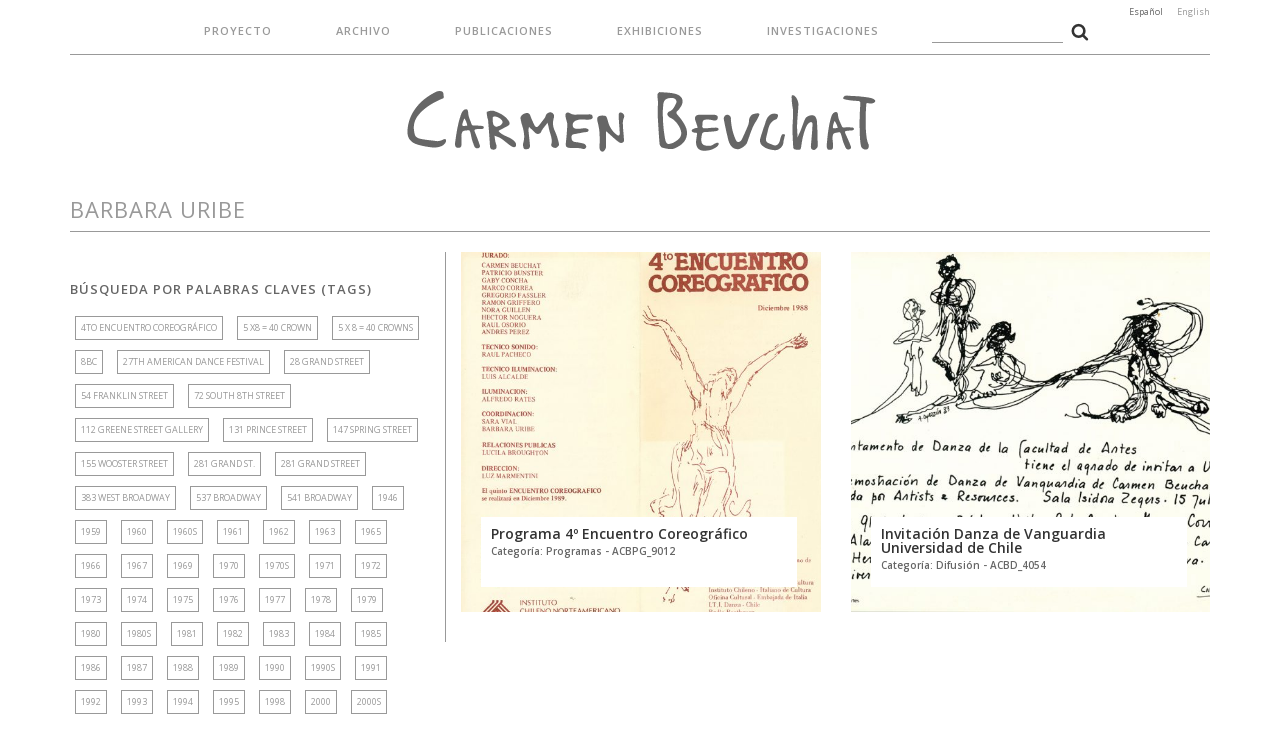

--- FILE ---
content_type: text/html; charset=UTF-8
request_url: https://carmenbeuchat.org/tema/barbara-uribe/
body_size: 261529
content:
<!DOCTYPE HTML>
<!--[if IEMobile 7 ]><html class="no-js iem7" manifest="default.appcache?v=1"><![endif]--> 
<!--[if lt IE 7 ]><html class="no-js ie6" lang="en"><![endif]--> 
<!--[if IE 7 ]><html class="no-js ie7" lang="en"><![endif]--> 
<!--[if IE 8 ]><html class="no-js ie8" lang="en"><![endif]--> 
<!--[if (gte IE 9)|(gt IEMobile 7)|!(IEMobile)|!(IE)]><!--><html class="no-js" lang="en"><!--<![endif]-->
<head>
    <title>Carmen Beuchat - Archivo  | Barbara Uribe</title>
    <meta charset="UTF-8" />
    <meta http-equiv="X-UA-Compatible" content="IE=edge,chrome=1">
    <meta name="viewport" content="width=device-width, initial-scale=1.0"><!-- Remove if you're not building a responsive site. (But then why would you do such a thing?) -->
    <link rel="stylesheet" href="https://maxcdn.bootstrapcdn.com/font-awesome/4.4.0/css/font-awesome.min.css">
    <link href="https://fonts.googleapis.com/css?family=Open+Sans:300,400,400i,600,700" rel="stylesheet">
    <link rel="stylesheet" href="https://carmenbeuchat.org/wp/wp-content/themes/carmen-beuchat-01/css/jquery.fancybox.css?v=2.1.5" type="text/css" media="screen" />
    <link rel="stylesheet" href="https://carmenbeuchat.org/wp/wp-content/themes/carmen-beuchat-01/css/bootstrap.min.css">
    <link rel="stylesheet" href="https://carmenbeuchat.org/wp/wp-content/themes/carmen-beuchat-01/css/bootstrap-theme.min.css">
    <link rel="stylesheet" href="https://carmenbeuchat.org/wp/wp-content/themes/carmen-beuchat-01/css/main.css">
    
    <link rel="pingback" href="https://carmenbeuchat.org/wp/xmlrpc.php" />
    
    <script src="https://carmenbeuchat.org/wp/wp-content/themes/carmen-beuchat-01/js/modernizr-2.6.2-respond-1.1.0.min.js"></script>
    
	<meta property="og:image" content="https://carmenbeuchat.org/wp/wp-content/uploads/2017/05/ACBPG_90121-592x720.jpg" />
	<meta property="og:title" content="Programa 4º Encuentro Coreográfico"/>
	<meta property="og:url" content="https://carmenbeuchat.org/archivo/programa-4o-encuentro-coreografico/"/>
	<meta property="og:description" content=""/>
    
    <link rel='dns-prefetch' href='//s.w.org' />
<link rel="alternate" type="application/rss+xml" title="Carmen Beuchat &raquo; Barbara Uribe RSS de la etiqueta" href="https://carmenbeuchat.org/tema/barbara-uribe/feed/" />
		<script type="text/javascript">
			window._wpemojiSettings = {"baseUrl":"https:\/\/s.w.org\/images\/core\/emoji\/2\/72x72\/","ext":".png","svgUrl":"https:\/\/s.w.org\/images\/core\/emoji\/2\/svg\/","svgExt":".svg","source":{"concatemoji":"https:\/\/carmenbeuchat.org\/wp\/wp-includes\/js\/wp-emoji-release.min.js?ver=4.6.29"}};
			!function(e,o,t){var a,n,r;function i(e){var t=o.createElement("script");t.src=e,t.type="text/javascript",o.getElementsByTagName("head")[0].appendChild(t)}for(r=Array("simple","flag","unicode8","diversity","unicode9"),t.supports={everything:!0,everythingExceptFlag:!0},n=0;n<r.length;n++)t.supports[r[n]]=function(e){var t,a,n=o.createElement("canvas"),r=n.getContext&&n.getContext("2d"),i=String.fromCharCode;if(!r||!r.fillText)return!1;switch(r.textBaseline="top",r.font="600 32px Arial",e){case"flag":return(r.fillText(i(55356,56806,55356,56826),0,0),n.toDataURL().length<3e3)?!1:(r.clearRect(0,0,n.width,n.height),r.fillText(i(55356,57331,65039,8205,55356,57096),0,0),a=n.toDataURL(),r.clearRect(0,0,n.width,n.height),r.fillText(i(55356,57331,55356,57096),0,0),a!==n.toDataURL());case"diversity":return r.fillText(i(55356,57221),0,0),a=(t=r.getImageData(16,16,1,1).data)[0]+","+t[1]+","+t[2]+","+t[3],r.fillText(i(55356,57221,55356,57343),0,0),a!=(t=r.getImageData(16,16,1,1).data)[0]+","+t[1]+","+t[2]+","+t[3];case"simple":return r.fillText(i(55357,56835),0,0),0!==r.getImageData(16,16,1,1).data[0];case"unicode8":return r.fillText(i(55356,57135),0,0),0!==r.getImageData(16,16,1,1).data[0];case"unicode9":return r.fillText(i(55358,56631),0,0),0!==r.getImageData(16,16,1,1).data[0]}return!1}(r[n]),t.supports.everything=t.supports.everything&&t.supports[r[n]],"flag"!==r[n]&&(t.supports.everythingExceptFlag=t.supports.everythingExceptFlag&&t.supports[r[n]]);t.supports.everythingExceptFlag=t.supports.everythingExceptFlag&&!t.supports.flag,t.DOMReady=!1,t.readyCallback=function(){t.DOMReady=!0},t.supports.everything||(a=function(){t.readyCallback()},o.addEventListener?(o.addEventListener("DOMContentLoaded",a,!1),e.addEventListener("load",a,!1)):(e.attachEvent("onload",a),o.attachEvent("onreadystatechange",function(){"complete"===o.readyState&&t.readyCallback()})),(a=t.source||{}).concatemoji?i(a.concatemoji):a.wpemoji&&a.twemoji&&(i(a.twemoji),i(a.wpemoji)))}(window,document,window._wpemojiSettings);
		</script>
		<style type="text/css">
img.wp-smiley,
img.emoji {
	display: inline !important;
	border: none !important;
	box-shadow: none !important;
	height: 1em !important;
	width: 1em !important;
	margin: 0 .07em !important;
	vertical-align: -0.1em !important;
	background: none !important;
	padding: 0 !important;
}
</style>
<link rel='https://api.w.org/' href='https://carmenbeuchat.org/wp-json/' />
<link rel="EditURI" type="application/rsd+xml" title="RSD" href="https://carmenbeuchat.org/wp/xmlrpc.php?rsd" />
<link rel="wlwmanifest" type="application/wlwmanifest+xml" href="https://carmenbeuchat.org/wp/wp-includes/wlwmanifest.xml" /> 
<meta name="generator" content="WordPress 4.6.29" />
<style type="text/css">
.qtranxs_flag_es {background-image: url(https://carmenbeuchat.org/wp/wp-content/plugins/qtranslate-x/flags/es.png); background-repeat: no-repeat;}
.qtranxs_flag_en {background-image: url(https://carmenbeuchat.org/wp/wp-content/plugins/qtranslate-x/flags/gb.png); background-repeat: no-repeat;}
</style>
<link hreflang="es" href="https://carmenbeuchat.org/es/tema/barbara-uribe/" rel="alternate" />
<link hreflang="en" href="https://carmenbeuchat.org/en/tema/barbara-uribe/" rel="alternate" />
<link hreflang="x-default" href="https://carmenbeuchat.org/tema/barbara-uribe/" rel="alternate" />
<meta name="generator" content="qTranslate-X 3.4.6.8" />
</head>
<body class="archive tag tag-barbara-uribe tag-1215">

<header>
	<div class="container">
    	<div class="row">
        	<div class="col-lg-12 col-md-12 col-sm-12 col-xs-12">
            <ul class="menu-desktop">
                        <li class="page_item page-item-5"><a href="https://carmenbeuchat.org/proyecto/">Proyecto</a></li>
            	<li class="cat-item cat-item-1"><a href="https://carmenbeuchat.org/archivos/archivo/" >Archivo</a>
</li>
				<li class="cat-item cat-item-8"><a href="https://carmenbeuchat.org/archivos/publicaciones/" >Publicaciones</a>
</li>
            	<li class="cat-item cat-item-9"><a href="https://carmenbeuchat.org/archivos/exhibiciones/" >Exhibiciones</a>
</li>
            	<li class="cat-item cat-item-11"><a href="https://carmenbeuchat.org/archivos/investigaciones/" >Investigaciones</a>
</li>
            <li><form role="search" method="get" id="searchform"
    class="searchform" action="https://carmenbeuchat.org/">
    <div>
        <label class="screen-reader-text" for="s"></label>
        <input type="text" value="" name="s" id="s" />
        <input type="hidden" name="cat" id="cat" value="1" />
        <input type="image" id="searchsubmit" src="https://carmenbeuchat.org/wp/wp-content/themes/carmen-beuchat-01/img/search.png"
            value="Buscar" />
    </div>
</form></li>
            </ul>
    		<h1><a href="https://carmenbeuchat.org">Carmen Beuchat</a></h1>
            
<ul class="language-chooser language-chooser-text qtranxs_language_chooser" id="qtranslate-chooser">
<li class="lang-es active"><a href="https://carmenbeuchat.org/es/tema/barbara-uribe/" hreflang="es" title="Español (es)" class="qtranxs_text qtranxs_text_es"><span>Español</span></a></li>
<li class="lang-en"><a href="https://carmenbeuchat.org/en/tema/barbara-uribe/" hreflang="en" title="English (en)" class="qtranxs_text qtranxs_text_en"><span>English</span></a></li>
</ul><div class="qtranxs_widget_end"></div>
    		</div>
    	</div>
    </div>
<div class="search-mobile">
    <div class="container">
        <div class="row">
        <div class="col-lg-12 col-md-12 col-sm-12 col-xs-12">
        <form role="search" method="get" id="searchform"
    class="searchform" action="https://carmenbeuchat.org/">
    <div>
        <label class="screen-reader-text" for="s"></label>
        <input type="text" value="" name="s" id="s" />
        <input type="hidden" name="cat" id="cat" value="1" />
        <input type="image" id="searchsubmit" src="https://carmenbeuchat.org/wp/wp-content/themes/carmen-beuchat-01/img/search.png"
            value="Buscar" />
    </div>
</form>        </div>
        </div>
    </div>
</div>    
</header>
    <a id="boton-abre-menu" class="btn-top-menu"><i class="fa fa-bars" aria-hidden="true"></i></a>
    <a id="boton-cerrar-menu" class="btn-top-menu" style="display:none;"><i class="fa fa-bars" aria-hidden="true"></i></a>
    
<div class="menu-mobile">
	<ul>
                        <li class="page_item page-item-5"><a href="https://carmenbeuchat.org/proyecto/">Proyecto</a></li>
            	<li class="cat-item cat-item-1"><a href="https://carmenbeuchat.org/archivos/archivo/" >Archivo</a>
</li>
				<li class="cat-item cat-item-8"><a href="https://carmenbeuchat.org/archivos/publicaciones/" >Publicaciones</a>
</li>
            	<li class="cat-item cat-item-9"><a href="https://carmenbeuchat.org/archivos/exhibiciones/" >Exhibiciones</a>
</li>
            	<li class="cat-item cat-item-11"><a href="https://carmenbeuchat.org/archivos/investigaciones/" >Investigaciones</a>
</li>
    </ul>
    
<ul class="language-chooser language-chooser-text qtranxs_language_chooser" id="qtranslate-chooser">
<li class="lang-es active"><a href="https://carmenbeuchat.org/es/tema/barbara-uribe/" hreflang="es" title="Español (es)" class="qtranxs_text qtranxs_text_es"><span>Español</span></a></li>
<li class="lang-en"><a href="https://carmenbeuchat.org/en/tema/barbara-uribe/" hreflang="en" title="English (en)" class="qtranxs_text qtranxs_text_en"><span>English</span></a></li>
</ul><div class="qtranxs_widget_end"></div>
</div>
<div class="content-container">
	<div class="container">
    	<div class="row">
<div class="col-lg-12 col-md-12 col-sm-12 col-xs-12">
	<h2>Barbara Uribe</h2>
</div>

<div class="col-lg-8 col-md-9 col-lg-push-4 col-md-push-3 col-sm-12 col-xs-12 content">
	<div class="row">
			<div class="col-lg-6 col-md-6 col-sm-12 col-xs-12">
        	<div class="repeat-category">
			<a href="https://carmenbeuchat.org/archivo/programa-4o-encuentro-coreografico/" title="Programa 4º Encuentro Coreográfico" rel="bookmark" style="background-image:url(https://carmenbeuchat.org/wp/wp-content/uploads/2017/05/ACBPG_90121-592x720.jpg )">
			<h3>Programa 4º Encuentro Coreográfico            <span>Categor&iacute;a: Programas - ACBPG_9012</span>
            </h3>
            </a>
            </div>
		</div>
			<div class="col-lg-6 col-md-6 col-sm-12 col-xs-12">
        	<div class="repeat-category">
			<a href="https://carmenbeuchat.org/archivo/invitacion-danza-de-vanguardia-universidad-de-chile/" title="Invitación Danza de Vanguardia Universidad de Chile" rel="bookmark" style="background-image:url(https://carmenbeuchat.org/wp/wp-content/uploads/2017/05/ACBD_4054-720x519.jpg )">
			<h3>Invitación Danza de Vanguardia Universidad de Chile            <span>Categor&iacute;a: Difusión - ACBD_4054</span>
            </h3>
            </a>
            </div>
		</div>
	    </div>
</div>

<div class="col-lg-4 col-md-3 col-lg-pull-8 col-md-pull-9 col-sm-12 col-xs-12 sidebar">
	    <h3>Búsqueda por Palabras Claves (Tags)</h3>
    <div class="container-tag-cloud">
		<a href='https://carmenbeuchat.org/tema/4to-encuentro-coreografico/' class='tag-link-1206 tag-link-position-1' title='1 tema' style='font-size: 9px;'>4to Encuentro Coreográfico</a>
<a href='https://carmenbeuchat.org/tema/5-x8-40-crown/' class='tag-link-1408 tag-link-position-2' title='1 tema' style='font-size: 9px;'>5 x8 = 40 Crown</a>
<a href='https://carmenbeuchat.org/tema/5-x-8-40-crowns/' class='tag-link-1055 tag-link-position-3' title='1 tema' style='font-size: 9px;'>5 x 8 = 40 Crowns</a>
<a href='https://carmenbeuchat.org/tema/8bc/' class='tag-link-403 tag-link-position-4' title='1 tema' style='font-size: 9px;'>8BC</a>
<a href='https://carmenbeuchat.org/tema/27th-american-dance-festival/' class='tag-link-409 tag-link-position-5' title='2 temas' style='font-size: 9px;'>27th American Dance Festival</a>
<a href='https://carmenbeuchat.org/tema/28-grand-street/' class='tag-link-1283 tag-link-position-6' title='1 tema' style='font-size: 9px;'>28 Grand Street</a>
<a href='https://carmenbeuchat.org/tema/54-franklin-street/' class='tag-link-1048 tag-link-position-7' title='1 tema' style='font-size: 9px;'>54 Franklin Street</a>
<a href='https://carmenbeuchat.org/tema/72-south-8th-street/' class='tag-link-1270 tag-link-position-8' title='1 tema' style='font-size: 9px;'>72 South 8th Street</a>
<a href='https://carmenbeuchat.org/tema/112-greene-street-gallery/' class='tag-link-43 tag-link-position-9' title='6 temas' style='font-size: 9px;'>112 Greene Street Gallery</a>
<a href='https://carmenbeuchat.org/tema/131-prince-street/' class='tag-link-1002 tag-link-position-10' title='1 tema' style='font-size: 9px;'>131 Prince Street</a>
<a href='https://carmenbeuchat.org/tema/147-spring-street/' class='tag-link-1015 tag-link-position-11' title='2 temas' style='font-size: 9px;'>147 Spring Street</a>
<a href='https://carmenbeuchat.org/tema/155-wooster-street/' class='tag-link-999 tag-link-position-12' title='2 temas' style='font-size: 9px;'>155 Wooster Street</a>
<a href='https://carmenbeuchat.org/tema/281-grand-st/' class='tag-link-51 tag-link-position-13' title='2 temas' style='font-size: 9px;'>281 Grand St.</a>
<a href='https://carmenbeuchat.org/tema/281-grand-street/' class='tag-link-952 tag-link-position-14' title='1 tema' style='font-size: 9px;'>281 Grand Street</a>
<a href='https://carmenbeuchat.org/tema/383-west-broadway/' class='tag-link-1288 tag-link-position-15' title='1 tema' style='font-size: 9px;'>383 West Broadway</a>
<a href='https://carmenbeuchat.org/tema/537-broadway/' class='tag-link-1284 tag-link-position-16' title='2 temas' style='font-size: 9px;'>537 Broadway</a>
<a href='https://carmenbeuchat.org/tema/541-broadway/' class='tag-link-367 tag-link-position-17' title='3 temas' style='font-size: 9px;'>541 Broadway</a>
<a href='https://carmenbeuchat.org/tema/1946/' class='tag-link-158 tag-link-position-18' title='1 tema' style='font-size: 9px;'>1946</a>
<a href='https://carmenbeuchat.org/tema/1959/' class='tag-link-166 tag-link-position-19' title='2 temas' style='font-size: 9px;'>1959</a>
<a href='https://carmenbeuchat.org/tema/1960/' class='tag-link-167 tag-link-position-20' title='1 tema' style='font-size: 9px;'>1960</a>
<a href='https://carmenbeuchat.org/tema/1960s/' class='tag-link-222 tag-link-position-21' title='2 temas' style='font-size: 9px;'>1960s</a>
<a href='https://carmenbeuchat.org/tema/1961/' class='tag-link-171 tag-link-position-22' title='2 temas' style='font-size: 9px;'>1961</a>
<a href='https://carmenbeuchat.org/tema/1962/' class='tag-link-58 tag-link-position-23' title='1 tema' style='font-size: 9px;'>1962</a>
<a href='https://carmenbeuchat.org/tema/1963/' class='tag-link-1470 tag-link-position-24' title='1 tema' style='font-size: 9px;'>1963</a>
<a href='https://carmenbeuchat.org/tema/1965/' class='tag-link-223 tag-link-position-25' title='6 temas' style='font-size: 9px;'>1965</a>
<a href='https://carmenbeuchat.org/tema/1966/' class='tag-link-59 tag-link-position-26' title='7 temas' style='font-size: 9px;'>1966</a>
<a href='https://carmenbeuchat.org/tema/1967/' class='tag-link-793 tag-link-position-27' title='5 temas' style='font-size: 9px;'>1967</a>
<a href='https://carmenbeuchat.org/tema/1969/' class='tag-link-207 tag-link-position-28' title='2 temas' style='font-size: 9px;'>1969</a>
<a href='https://carmenbeuchat.org/tema/1970/' class='tag-link-854 tag-link-position-29' title='1 tema' style='font-size: 9px;'>1970</a>
<a href='https://carmenbeuchat.org/tema/1970s/' class='tag-link-499 tag-link-position-30' title='4 temas' style='font-size: 9px;'>1970s</a>
<a href='https://carmenbeuchat.org/tema/1971/' class='tag-link-548 tag-link-position-31' title='2 temas' style='font-size: 9px;'>1971</a>
<a href='https://carmenbeuchat.org/tema/1972/' class='tag-link-251 tag-link-position-32' title='6 temas' style='font-size: 9px;'>1972</a>
<a href='https://carmenbeuchat.org/tema/1973/' class='tag-link-190 tag-link-position-33' title='8 temas' style='font-size: 9px;'>1973</a>
<a href='https://carmenbeuchat.org/tema/1974/' class='tag-link-82 tag-link-position-34' title='15 temas' style='font-size: 9px;'>1974</a>
<a href='https://carmenbeuchat.org/tema/1975/' class='tag-link-50 tag-link-position-35' title='16 temas' style='font-size: 9px;'>1975</a>
<a href='https://carmenbeuchat.org/tema/1976/' class='tag-link-310 tag-link-position-36' title='8 temas' style='font-size: 9px;'>1976</a>
<a href='https://carmenbeuchat.org/tema/1977/' class='tag-link-374 tag-link-position-37' title='3 temas' style='font-size: 9px;'>1977</a>
<a href='https://carmenbeuchat.org/tema/1978/' class='tag-link-91 tag-link-position-38' title='4 temas' style='font-size: 9px;'>1978</a>
<a href='https://carmenbeuchat.org/tema/1979/' class='tag-link-54 tag-link-position-39' title='3 temas' style='font-size: 9px;'>1979</a>
<a href='https://carmenbeuchat.org/tema/1980/' class='tag-link-284 tag-link-position-40' title='9 temas' style='font-size: 9px;'>1980</a>
<a href='https://carmenbeuchat.org/tema/1980s/' class='tag-link-230 tag-link-position-41' title='11 temas' style='font-size: 9px;'>1980s</a>
<a href='https://carmenbeuchat.org/tema/1981/' class='tag-link-199 tag-link-position-42' title='6 temas' style='font-size: 9px;'>1981</a>
<a href='https://carmenbeuchat.org/tema/1982/' class='tag-link-57 tag-link-position-43' title='4 temas' style='font-size: 9px;'>1982</a>
<a href='https://carmenbeuchat.org/tema/1983/' class='tag-link-119 tag-link-position-44' title='11 temas' style='font-size: 9px;'>1983</a>
<a href='https://carmenbeuchat.org/tema/1984/' class='tag-link-408 tag-link-position-45' title='1 tema' style='font-size: 9px;'>1984</a>
<a href='https://carmenbeuchat.org/tema/1985/' class='tag-link-93 tag-link-position-46' title='13 temas' style='font-size: 9px;'>1985</a>
<a href='https://carmenbeuchat.org/tema/1986/' class='tag-link-1280 tag-link-position-47' title='2 temas' style='font-size: 9px;'>1986</a>
<a href='https://carmenbeuchat.org/tema/1987/' class='tag-link-103 tag-link-position-48' title='7 temas' style='font-size: 9px;'>1987</a>
<a href='https://carmenbeuchat.org/tema/1988/' class='tag-link-497 tag-link-position-49' title='5 temas' style='font-size: 9px;'>1988</a>
<a href='https://carmenbeuchat.org/tema/1989/' class='tag-link-504 tag-link-position-50' title='1 tema' style='font-size: 9px;'>1989</a>
<a href='https://carmenbeuchat.org/tema/1990/' class='tag-link-274 tag-link-position-51' title='6 temas' style='font-size: 9px;'>1990</a>
<a href='https://carmenbeuchat.org/tema/1990s/' class='tag-link-496 tag-link-position-52' title='8 temas' style='font-size: 9px;'>1990s</a>
<a href='https://carmenbeuchat.org/tema/1991/' class='tag-link-115 tag-link-position-53' title='6 temas' style='font-size: 9px;'>1991</a>
<a href='https://carmenbeuchat.org/tema/1992/' class='tag-link-240 tag-link-position-54' title='4 temas' style='font-size: 9px;'>1992</a>
<a href='https://carmenbeuchat.org/tema/1993/' class='tag-link-71 tag-link-position-55' title='2 temas' style='font-size: 9px;'>1993</a>
<a href='https://carmenbeuchat.org/tema/1994/' class='tag-link-72 tag-link-position-56' title='2 temas' style='font-size: 9px;'>1994</a>
<a href='https://carmenbeuchat.org/tema/1995/' class='tag-link-331 tag-link-position-57' title='3 temas' style='font-size: 9px;'>1995</a>
<a href='https://carmenbeuchat.org/tema/1998/' class='tag-link-1162 tag-link-position-58' title='1 tema' style='font-size: 9px;'>1998</a>
<a href='https://carmenbeuchat.org/tema/2000/' class='tag-link-948 tag-link-position-59' title='1 tema' style='font-size: 9px;'>2000</a>
<a href='https://carmenbeuchat.org/tema/2000s/' class='tag-link-350 tag-link-position-60' title='1 tema' style='font-size: 9px;'>2000s</a>
<a href='https://carmenbeuchat.org/tema/2004/' class='tag-link-1204 tag-link-position-61' title='1 tema' style='font-size: 9px;'>2004</a>
<a href='https://carmenbeuchat.org/tema/2005/' class='tag-link-841 tag-link-position-62' title='1 tema' style='font-size: 9px;'>2005</a>
<a href='https://carmenbeuchat.org/tema/2010/' class='tag-link-338 tag-link-position-63' title='1 tema' style='font-size: 9px;'>2010</a>
<a href='https://carmenbeuchat.org/tema/2015/' class='tag-link-647 tag-link-position-64' title='1 tema' style='font-size: 9px;'>2015</a>
<a href='https://carmenbeuchat.org/tema/2016/' class='tag-link-1549 tag-link-position-65' title='4 temas' style='font-size: 9px;'>2016</a>
<a href='https://carmenbeuchat.org/tema/a-leroy/' class='tag-link-401 tag-link-position-66' title='1 tema' style='font-size: 9px;'>A. Leroy</a>
<a href='https://carmenbeuchat.org/tema/a-oyarzun/' class='tag-link-1349 tag-link-position-67' title='1 tema' style='font-size: 9px;'>A. Oyarzun</a>
<a href='https://carmenbeuchat.org/tema/accumulation/' class='tag-link-879 tag-link-position-68' title='3 temas' style='font-size: 9px;'>Accumulation</a>
<a href='https://carmenbeuchat.org/tema/a-clear-space/' class='tag-link-292 tag-link-position-69' title='3 temas' style='font-size: 9px;'>A Clear Space</a>
<a href='https://carmenbeuchat.org/tema/a-dance-program/' class='tag-link-640 tag-link-position-70' title='1 tema' style='font-size: 9px;'>A Dance Program</a>
<a href='https://carmenbeuchat.org/tema/a-death-in-the-ricefield/' class='tag-link-965 tag-link-position-71' title='1 tema' style='font-size: 9px;'>A death in the ricefield</a>
<a href='https://carmenbeuchat.org/tema/a-discussion-of-the-vicissitudes-of-time-under-a-pine-tree/' class='tag-link-672 tag-link-position-72' title='1 tema' style='font-size: 9px;'>A Discussion of the Vicissitudes of Time Under a Pine Tree</a>
<a href='https://carmenbeuchat.org/tema/adriana-leiva/' class='tag-link-1361 tag-link-position-73' title='1 tema' style='font-size: 9px;'>Adriana Leiva</a>
<a href='https://carmenbeuchat.org/tema/adrian-gaete/' class='tag-link-174 tag-link-position-74' title='1 tema' style='font-size: 9px;'>Adrián Gaete</a>
<a href='https://carmenbeuchat.org/tema/afiche/' class='tag-link-132 tag-link-position-75' title='65 temas' style='font-size: 9px;'>Afiche</a>
<a href='https://carmenbeuchat.org/tema/agathe-bioules/' class='tag-link-1896 tag-link-position-76' title='1 tema' style='font-size: 9px;'>Agathe Bioules</a>
<a href='https://carmenbeuchat.org/tema/agathe-gommet/' class='tag-link-1409 tag-link-position-77' title='1 tema' style='font-size: 9px;'>Agathe Gommet</a>
<a href='https://carmenbeuchat.org/tema/agresion/' class='tag-link-925 tag-link-position-78' title='2 temas' style='font-size: 9px;'>Agresion</a>
<a href='https://carmenbeuchat.org/tema/agrupacion-folklorica-chilena/' class='tag-link-1830 tag-link-position-79' title='1 tema' style='font-size: 9px;'>Agrupación Folklórica chilena</a>
<a href='https://carmenbeuchat.org/tema/alan-m-kriegsman/' class='tag-link-1911 tag-link-position-80' title='1 tema' style='font-size: 9px;'>Alan M. Kriegsman</a>
<a href='https://carmenbeuchat.org/tema/alan-saret/' class='tag-link-588 tag-link-position-81' title='1 tema' style='font-size: 9px;'>Alan Saret</a>
<a href='https://carmenbeuchat.org/tema/alejandra-lara/' class='tag-link-1862 tag-link-position-82' title='1 tema' style='font-size: 9px;'>Alejandra Lara</a>
<a href='https://carmenbeuchat.org/tema/alejandra-pascual/' class='tag-link-1807 tag-link-position-83' title='1 tema' style='font-size: 9px;'>Alejandra Pascual</a>
<a href='https://carmenbeuchat.org/tema/alejandro-ramos/' class='tag-link-241 tag-link-position-84' title='4 temas' style='font-size: 9px;'>Alejandro Ramos</a>
<a href='https://carmenbeuchat.org/tema/alexei-haieff/' class='tag-link-471 tag-link-position-85' title='1 tema' style='font-size: 9px;'>Alexei Haieff</a>
<a href='https://carmenbeuchat.org/tema/alex-katz/' class='tag-link-467 tag-link-position-86' title='1 tema' style='font-size: 9px;'>Alex Katz</a>
<a href='https://carmenbeuchat.org/tema/alex-roshuk/' class='tag-link-280 tag-link-position-87' title='3 temas' style='font-size: 9px;'>Alex Roshuk</a>
<a href='https://carmenbeuchat.org/tema/alfonso-barrios/' class='tag-link-73 tag-link-position-88' title='1 tema' style='font-size: 9px;'>Alfonso Barrios</a>
<a href='https://carmenbeuchat.org/tema/alfonso-unane/' class='tag-link-918 tag-link-position-89' title='2 temas' style='font-size: 9px;'>Alfonso Unane</a>
<a href='https://carmenbeuchat.org/tema/alfonso-unanue/' class='tag-link-812 tag-link-position-90' title='2 temas' style='font-size: 9px;'>Alfonso Unanue</a>
<a href='https://carmenbeuchat.org/tema/alfred-fraeger/' class='tag-link-1881 tag-link-position-91' title='1 tema' style='font-size: 9px;'>Alfred Fraeger</a>
<a href='https://carmenbeuchat.org/tema/alfredo-rates/' class='tag-link-1213 tag-link-position-92' title='1 tema' style='font-size: 9px;'>Alfredo Rates</a>
<a href='https://carmenbeuchat.org/tema/alison-hartman/' class='tag-link-1295 tag-link-position-93' title='1 tema' style='font-size: 9px;'>Alison Hartman</a>
<a href='https://carmenbeuchat.org/tema/alison-knowles/' class='tag-link-1079 tag-link-position-94' title='1 tema' style='font-size: 9px;'>Alison Knowles</a>
<a href='https://carmenbeuchat.org/tema/allen-sekula/' class='tag-link-2089 tag-link-position-95' title='1 tema' style='font-size: 9px;'>Allen Sekula</a>
<a href='https://carmenbeuchat.org/tema/alma-mater/' class='tag-link-297 tag-link-position-96' title='7 temas' style='font-size: 9px;'>Alma Mater</a>
<a href='https://carmenbeuchat.org/tema/alton-taylor/' class='tag-link-380 tag-link-position-97' title='1 tema' style='font-size: 9px;'>Alton Taylor</a>
<a href='https://carmenbeuchat.org/tema/alvin-lucier/' class='tag-link-1044 tag-link-position-98' title='1 tema' style='font-size: 9px;'>Alvin Lucier</a>
<a href='https://carmenbeuchat.org/tema/amacher/' class='tag-link-620 tag-link-position-99' title='1 tema' style='font-size: 9px;'>Amacher</a>
<a href='https://carmenbeuchat.org/tema/amanda-j-klein/' class='tag-link-1404 tag-link-position-100' title='1 tema' style='font-size: 9px;'>Amanda J. Klein</a>
<a href='https://carmenbeuchat.org/tema/amico/' class='tag-link-619 tag-link-position-101' title='1 tema' style='font-size: 9px;'>Amico</a>
<a href='https://carmenbeuchat.org/tema/a-month-of-sundays/' class='tag-link-578 tag-link-position-102' title='1 tema' style='font-size: 9px;'>A month of Sundays</a>
<a href='https://carmenbeuchat.org/tema/anabella-roldan/' class='tag-link-1860 tag-link-position-103' title='1 tema' style='font-size: 9px;'>Anabella Roldán</a>
<a href='https://carmenbeuchat.org/tema/ana-huerta/' class='tag-link-846 tag-link-position-104' title='1 tema' style='font-size: 9px;'>Ana Huerta</a>
<a href='https://carmenbeuchat.org/tema/ana-maria-le-guen/' class='tag-link-850 tag-link-position-105' title='1 tema' style='font-size: 9px;'>Ana María Le Guen</a>
<a href='https://carmenbeuchat.org/tema/ana-maria-palma/' class='tag-link-910 tag-link-position-106' title='1 tema' style='font-size: 9px;'>Ana María Palma</a>
<a href='https://carmenbeuchat.org/tema/anand-patole/' class='tag-link-1023 tag-link-position-107' title='1 tema' style='font-size: 9px;'>Anand Patole</a>
<a href='https://carmenbeuchat.org/tema/andanzas/' class='tag-link-1132 tag-link-position-108' title='1 tema' style='font-size: 9px;'>Andanzas</a>
<a href='https://carmenbeuchat.org/tema/andrea-gutierrez/' class='tag-link-1151 tag-link-position-109' title='1 tema' style='font-size: 9px;'>Andrea Gutiérrez</a>
<a href='https://carmenbeuchat.org/tema/andre-morain/' class='tag-link-1476 tag-link-position-110' title='1 tema' style='font-size: 9px;'>André Morain</a>
<a href='https://carmenbeuchat.org/tema/andres-del-bosque/' class='tag-link-1821 tag-link-position-111' title='1 tema' style='font-size: 9px;'>Andrés del Bosque</a>
<a href='https://carmenbeuchat.org/tema/andres-perez/' class='tag-link-1211 tag-link-position-112' title='1 tema' style='font-size: 9px;'>Andrés Pérez</a>
<a href='https://carmenbeuchat.org/tema/andy-levinson/' class='tag-link-1557 tag-link-position-113' title='1 tema' style='font-size: 9px;'>Andy Levinson</a>
<a href='https://carmenbeuchat.org/tema/andy-mann/' class='tag-link-1013 tag-link-position-114' title='2 temas' style='font-size: 9px;'>Andy Mann</a>
<a href='https://carmenbeuchat.org/tema/andy-mannik/' class='tag-link-2088 tag-link-position-115' title='1 tema' style='font-size: 9px;'>Andy Mannik</a>
<a href='https://carmenbeuchat.org/tema/an-evening-of-continuous-sound-forms/' class='tag-link-1106 tag-link-position-116' title='1 tema' style='font-size: 9px;'>an evening of continuous sound forms</a>
<a href='https://carmenbeuchat.org/tema/anichini-gallery/' class='tag-link-446 tag-link-position-117' title='1 tema' style='font-size: 9px;'>Anichini Gallery</a>
<a href='https://carmenbeuchat.org/tema/an-invisible-field-of-ultrasonic-waves/' class='tag-link-752 tag-link-position-118' title='1 tema' style='font-size: 9px;'>An Invisible Field of Ultrasonic Waves</a>
<a href='https://carmenbeuchat.org/tema/anita-reeves/' class='tag-link-1922 tag-link-position-119' title='1 tema' style='font-size: 9px;'>Anita Reeves</a>
<a href='https://carmenbeuchat.org/tema/anita-vela/' class='tag-link-1808 tag-link-position-120' title='1 tema' style='font-size: 9px;'>Anita Vela</a>
<a href='https://carmenbeuchat.org/tema/ann-danoff/' class='tag-link-1591 tag-link-position-121' title='1 tema' style='font-size: 9px;'>Ann Danoff</a>
<a href='https://carmenbeuchat.org/tema/anne-kim-letri/' class='tag-link-1897 tag-link-position-122' title='1 tema' style='font-size: 9px;'>Anne-Kim Letri</a>
<a href='https://carmenbeuchat.org/tema/anne-marie-wels/' class='tag-link-304 tag-link-position-123' title='1 tema' style='font-size: 9px;'>Anne Marie Wels</a>
<a href='https://carmenbeuchat.org/tema/anne-marie-welsh/' class='tag-link-1693 tag-link-position-124' title='1 tema' style='font-size: 9px;'>Anne Marie Welsh</a>
<a href='https://carmenbeuchat.org/tema/ant-farm/' class='tag-link-2085 tag-link-position-125' title='1 tema' style='font-size: 9px;'>Ant Farm</a>
<a href='https://carmenbeuchat.org/tema/antonio-henriquez/' class='tag-link-425 tag-link-position-126' title='1 tema' style='font-size: 9px;'>Antonio Henriquez</a>
<a href='https://carmenbeuchat.org/tema/antonio-larrosa/' class='tag-link-1832 tag-link-position-127' title='1 tema' style='font-size: 9px;'>Antonio Larrosa</a>
<a href='https://carmenbeuchat.org/tema/anuario/' class='tag-link-2083 tag-link-position-128' title='1 tema' style='font-size: 9px;'>Anuario</a>
<a href='https://carmenbeuchat.org/tema/anya-allister/' class='tag-link-650 tag-link-position-129' title='3 temas' style='font-size: 9px;'>Anya Allister</a>
<a href='https://carmenbeuchat.org/tema/apuntes/' class='tag-link-333 tag-link-position-130' title='4 temas' style='font-size: 9px;'>Apuntes</a>
<a href='https://carmenbeuchat.org/tema/arabesque-magazine/' class='tag-link-1696 tag-link-position-131' title='1 tema' style='font-size: 9px;'>Arabesque Magazine</a>
<a href='https://carmenbeuchat.org/tema/ara-fitzgerald/' class='tag-link-1592 tag-link-position-132' title='1 tema' style='font-size: 9px;'>Ara Fitzgerald</a>
<a href='https://carmenbeuchat.org/tema/archive/' class='tag-link-2001 tag-link-position-133' title='1 tema' style='font-size: 9px;'>Archive</a>
<a href='https://carmenbeuchat.org/tema/archivo/' class='tag-link-2000 tag-link-position-134' title='1 tema' style='font-size: 9px;'>Archivo</a>
<a href='https://carmenbeuchat.org/tema/argentina-torre/' class='tag-link-776 tag-link-position-135' title='4 temas' style='font-size: 9px;'>Argentina Torre</a>
<a href='https://carmenbeuchat.org/tema/art/' class='tag-link-1130 tag-link-position-136' title='1 tema' style='font-size: 9px;'>Art</a>
<a href='https://carmenbeuchat.org/tema/arte/' class='tag-link-1114 tag-link-position-137' title='1 tema' style='font-size: 9px;'>arte</a>
<a href='https://carmenbeuchat.org/tema/article/' class='tag-link-769 tag-link-position-138' title='4 temas' style='font-size: 9px;'>Article</a>
<a href='https://carmenbeuchat.org/tema/artist-and-resources/' class='tag-link-1878 tag-link-position-139' title='1 tema' style='font-size: 9px;'>Artist and Resources</a>
<a href='https://carmenbeuchat.org/tema/artistic-sheet/' class='tag-link-763 tag-link-position-140' title='1 tema' style='font-size: 9px;'>Artistic Sheet</a>
<a href='https://carmenbeuchat.org/tema/artists-resources/' class='tag-link-935 tag-link-position-141' title='1 tema' style='font-size: 9px;'>Artists &amp; Resources</a>
<a href='https://carmenbeuchat.org/tema/artists-resources-inc/' class='tag-link-936 tag-link-position-142' title='1 tema' style='font-size: 9px;'>Artists &amp; Resources Inc.</a>
<a href='https://carmenbeuchat.org/tema/artists-and-resources-inc/' class='tag-link-281 tag-link-position-143' title='8 temas' style='font-size: 9px;'>Artists and Resources Inc.</a>
<a href='https://carmenbeuchat.org/tema/artists-space/' class='tag-link-998 tag-link-position-144' title='2 temas' style='font-size: 9px;'>Artists Space</a>
<a href='https://carmenbeuchat.org/tema/artistst-and-resources-inc/' class='tag-link-1901 tag-link-position-145' title='1 tema' style='font-size: 9px;'>Artistst and Resources Inc.</a>
<a href='https://carmenbeuchat.org/tema/articulo/' class='tag-link-768 tag-link-position-146' title='4 temas' style='font-size: 9px;'>Artículo</a>
<a href='https://carmenbeuchat.org/tema/astrid-ellicker/' class='tag-link-1773 tag-link-position-147' title='2 temas' style='font-size: 9px;'>Astrid Ellicker</a>
<a href='https://carmenbeuchat.org/tema/astrid-llicker/' class='tag-link-1804 tag-link-position-148' title='1 tema' style='font-size: 9px;'>Astrid Llicker</a>
<a href='https://carmenbeuchat.org/tema/atmospheric-radiation/' class='tag-link-751 tag-link-position-149' title='1 tema' style='font-size: 9px;'>Atmospheric Radiation</a>
<a href='https://carmenbeuchat.org/tema/a-tower/' class='tag-link-1467 tag-link-position-150' title='1 tema' style='font-size: 9px;'>A Tower</a>
<a href='https://carmenbeuchat.org/tema/audiovisual/' class='tag-link-285 tag-link-position-151' title='3 temas' style='font-size: 9px;'>Audiovisual</a>
<a href='https://carmenbeuchat.org/tema/augustin/' class='tag-link-1168 tag-link-position-152' title='1 tema' style='font-size: 9px;'>Augustin</a>
<a href='https://carmenbeuchat.org/tema/ausencia-encarnada/' class='tag-link-2008 tag-link-position-153' title='1 tema' style='font-size: 9px;'>Ausencia Encarnada</a>
<a href='https://carmenbeuchat.org/tema/avalanche/' class='tag-link-863 tag-link-position-154' title='1 tema' style='font-size: 9px;'>Avalanche</a>
<a href='https://carmenbeuchat.org/tema/babette-mangolte/' class='tag-link-512 tag-link-position-155' title='1 tema' style='font-size: 9px;'>Babette Mangolte</a>
<a href='https://carmenbeuchat.org/tema/babette-mongolte/' class='tag-link-1462 tag-link-position-156' title='1 tema' style='font-size: 9px;'>Babette Mongolte</a>
<a href='https://carmenbeuchat.org/tema/bach-variation/' class='tag-link-1051 tag-link-position-157' title='3 temas' style='font-size: 9px;'>Bach Variation</a>
<a href='https://carmenbeuchat.org/tema/bach-variations/' class='tag-link-345 tag-link-position-158' title='3 temas' style='font-size: 9px;'>Bach Variations</a>
<a href='https://carmenbeuchat.org/tema/bach-variations-1/' class='tag-link-298 tag-link-position-159' title='5 temas' style='font-size: 9px;'>Bach Variations 1</a>
<a href='https://carmenbeuchat.org/tema/bafusach/' class='tag-link-1834 tag-link-position-160' title='1 tema' style='font-size: 9px;'>Bafusach</a>
<a href='https://carmenbeuchat.org/tema/balca/' class='tag-link-220 tag-link-position-161' title='4 temas' style='font-size: 9px;'>Balca</a>
<a href='https://carmenbeuchat.org/tema/ballet-nacional-chileno/' class='tag-link-665 tag-link-position-162' title='3 temas' style='font-size: 9px;'>Ballet Nacional Chileno</a>
<a href='https://carmenbeuchat.org/tema/banco-central/' class='tag-link-916 tag-link-position-163' title='1 tema' style='font-size: 9px;'>Banco Central</a>
<a href='https://carmenbeuchat.org/tema/banco-ohiggins/' class='tag-link-898 tag-link-position-164' title='1 tema' style='font-size: 9px;'>Banco O´Higgins</a>
<a href='https://carmenbeuchat.org/tema/barbara-allen/' class='tag-link-400 tag-link-position-165' title='1 tema' style='font-size: 9px;'>Barbara Allen</a>
<a href='https://carmenbeuchat.org/tema/barbara-dilley/' class='tag-link-106 tag-link-position-166' title='19 temas' style='font-size: 9px;'>Barbara Dilley</a>
<a href='https://carmenbeuchat.org/tema/barbara-josephs/' class='tag-link-1568 tag-link-position-167' title='1 tema' style='font-size: 9px;'>Barbara Josephs</a>
<a href='https://carmenbeuchat.org/tema/barbara-lloyd/' class='tag-link-247 tag-link-position-168' title='17 temas' style='font-size: 9px;'>Barbara Lloyd</a>
<a href='https://carmenbeuchat.org/tema/barbara-lloyd-dilley/' class='tag-link-1240 tag-link-position-169' title='1 tema' style='font-size: 9px;'>Barbara Lloyd (Dilley)</a>
<a href='https://carmenbeuchat.org/tema/barbara-llyod/' class='tag-link-1001 tag-link-position-170' title='1 tema' style='font-size: 9px;'>Barbara Llyod</a>
<a href='https://carmenbeuchat.org/tema/barbara-reilly/' class='tag-link-1024 tag-link-position-171' title='1 tema' style='font-size: 9px;'>Barbara Reilly</a>
<a href='https://carmenbeuchat.org/tema/barbara-uribe/' class='tag-link-1215 tag-link-position-172' title='2 temas' style='font-size: 9px;'>Barbara Uribe</a>
<a href='https://carmenbeuchat.org/tema/bark/' class='tag-link-579 tag-link-position-173' title='1 tema' style='font-size: 9px;'>Bark</a>
<a href='https://carmenbeuchat.org/tema/battery-park/' class='tag-link-441 tag-link-position-174' title='1 tema' style='font-size: 9px;'>Battery Park</a>
<a href='https://carmenbeuchat.org/tema/beached-whale/' class='tag-link-1276 tag-link-position-175' title='2 temas' style='font-size: 9px;'>Beached Whale</a>
<a href='https://carmenbeuchat.org/tema/beatriz-salazar/' class='tag-link-1846 tag-link-position-176' title='1 tema' style='font-size: 9px;'>Beatriz Salazar</a>
<a href='https://carmenbeuchat.org/tema/beirne/' class='tag-link-618 tag-link-position-177' title='1 tema' style='font-size: 9px;'>Beirne</a>
<a href='https://carmenbeuchat.org/tema/belen-alvarez/' class='tag-link-1844 tag-link-position-178' title='1 tema' style='font-size: 9px;'>Belén Álvarez</a>
<a href='https://carmenbeuchat.org/tema/ben-dolphin/' class='tag-link-859 tag-link-position-179' title='2 temas' style='font-size: 9px;'>Ben Dolphin</a>
<a href='https://carmenbeuchat.org/tema/bernardita-riesco/' class='tag-link-2026 tag-link-position-180' title='1 tema' style='font-size: 9px;'>Bernardita Riesco</a>
<a href='https://carmenbeuchat.org/tema/bernard-trinchan/' class='tag-link-1900 tag-link-position-181' title='1 tema' style='font-size: 9px;'>Bernard Trinchan</a>
<a href='https://carmenbeuchat.org/tema/berthica-prieto/' class='tag-link-1866 tag-link-position-182' title='1 tema' style='font-size: 9px;'>Berthica Prieto</a>
<a href='https://carmenbeuchat.org/tema/bertoldi/' class='tag-link-627 tag-link-position-183' title='1 tema' style='font-size: 9px;'>Bertoldi</a>
<a href='https://carmenbeuchat.org/tema/bettie-dejong/' class='tag-link-459 tag-link-position-184' title='1 tema' style='font-size: 9px;'>Bettie DeJong</a>
<a href='https://carmenbeuchat.org/tema/betty-martyn/' class='tag-link-1586 tag-link-position-185' title='1 tema' style='font-size: 9px;'>Betty Martyn</a>
<a href='https://carmenbeuchat.org/tema/big-and-free-large-objects/' class='tag-link-1163 tag-link-position-186' title='1 tema' style='font-size: 9px;'>Big and Free large objects</a>
<a href='https://carmenbeuchat.org/tema/bill-jeffers/' class='tag-link-485 tag-link-position-187' title='1 tema' style='font-size: 9px;'>Bill Jeffers</a>
<a href='https://carmenbeuchat.org/tema/bill-lanham/' class='tag-link-1285 tag-link-position-188' title='1 tema' style='font-size: 9px;'>Bill Lanham</a>
<a href='https://carmenbeuchat.org/tema/billy-vanauer/' class='tag-link-1579 tag-link-position-189' title='1 tema' style='font-size: 9px;'>Billy Vanauer</a>
<a href='https://carmenbeuchat.org/tema/biografia/' class='tag-link-494 tag-link-position-190' title='6 temas' style='font-size: 9px;'>Biografía</a>
<a href='https://carmenbeuchat.org/tema/biography/' class='tag-link-495 tag-link-position-191' title='5 temas' style='font-size: 9px;'>Biography</a>
<a href='https://carmenbeuchat.org/tema/blondell/' class='tag-link-652 tag-link-position-192' title='1 tema' style='font-size: 9px;'>Blondell</a>
<a href='https://carmenbeuchat.org/tema/bob-dylan/' class='tag-link-1337 tag-link-position-193' title='1 tema' style='font-size: 9px;'>Bob Dylan</a>
<a href='https://carmenbeuchat.org/tema/bob-telson/' class='tag-link-975 tag-link-position-194' title='1 tema' style='font-size: 9px;'>Bob Telson</a>
<a href='https://carmenbeuchat.org/tema/boxing/' class='tag-link-1281 tag-link-position-195' title='1 tema' style='font-size: 9px;'>Boxing</a>
<a href='https://carmenbeuchat.org/tema/brendan-atkinson/' class='tag-link-1167 tag-link-position-196' title='1 tema' style='font-size: 9px;'>brendan Atkinson</a>
<a href='https://carmenbeuchat.org/tema/brochure/' class='tag-link-287 tag-link-position-197' title='9 temas' style='font-size: 9px;'>Brochure</a>
<a href='https://carmenbeuchat.org/tema/broken-wheel/' class='tag-link-268 tag-link-position-198' title='1 tema' style='font-size: 9px;'>Broken Wheel</a>
<a href='https://carmenbeuchat.org/tema/brooklyn/' class='tag-link-1271 tag-link-position-199' title='3 temas' style='font-size: 9px;'>Brooklyn</a>
<a href='https://carmenbeuchat.org/tema/bruce-nauman/' class='tag-link-584 tag-link-position-200' title='1 tema' style='font-size: 9px;'>Bruce Nauman</a>
<a href='https://carmenbeuchat.org/tema/bruce-spiegel/' class='tag-link-278 tag-link-position-201' title='5 temas' style='font-size: 9px;'>Bruce Spiegel</a>
<a href='https://carmenbeuchat.org/tema/bryan-buczacks/' class='tag-link-1071 tag-link-position-202' title='1 tema' style='font-size: 9px;'>Bryan Buczacks</a>
<a href='https://carmenbeuchat.org/tema/buddy-collette/' class='tag-link-834 tag-link-position-203' title='1 tema' style='font-size: 9px;'>Buddy Collette</a>
<a href='https://carmenbeuchat.org/tema/buren/' class='tag-link-580 tag-link-position-204' title='1 tema' style='font-size: 9px;'>Buren</a>
<a href='https://carmenbeuchat.org/tema/burt-supree/' class='tag-link-1639 tag-link-position-205' title='1 tema' style='font-size: 9px;'>Burt Supree</a>
<a href='https://carmenbeuchat.org/tema/butterfluy/' class='tag-link-185 tag-link-position-206' title='1 tema' style='font-size: 9px;'>Butterfluy</a>
<a href='https://carmenbeuchat.org/tema/butterfly/' class='tag-link-1494 tag-link-position-207' title='1 tema' style='font-size: 9px;'>Butterfly</a>
<a href='https://carmenbeuchat.org/tema/butterfly-in-a-logical-structure-life-goes-by/' class='tag-link-184 tag-link-position-208' title='4 temas' style='font-size: 9px;'>Butterfly: In a Logical Structure Life Goes By</a>
<a href='https://carmenbeuchat.org/tema/byrd-hoffman-school/' class='tag-link-1014 tag-link-position-209' title='2 temas' style='font-size: 9px;'>Byrd Hoffman School</a>
<a href='https://carmenbeuchat.org/tema/barbara/' class='tag-link-1719 tag-link-position-210' title='1 tema' style='font-size: 9px;'>Bárbara</a>
<a href='https://carmenbeuchat.org/tema/c-w-post-center/' class='tag-link-1025 tag-link-position-211' title='1 tema' style='font-size: 9px;'>C.W Post Center</a>
<a href='https://carmenbeuchat.org/tema/cada/' class='tag-link-1980 tag-link-position-212' title='1 tema' style='font-size: 9px;'>CADA</a>
<a href='https://carmenbeuchat.org/tema/cafe-del-cerro/' class='tag-link-231 tag-link-position-213' title='1 tema' style='font-size: 9px;'>Café del Cerro</a>
<a href='https://carmenbeuchat.org/tema/cambridge/' class='tag-link-415 tag-link-position-214' title='4 temas' style='font-size: 9px;'>Cambridge</a>
<a href='https://carmenbeuchat.org/tema/canada/' class='tag-link-570 tag-link-position-215' title='2 temas' style='font-size: 9px;'>Canada</a>
<a href='https://carmenbeuchat.org/tema/candelaria/' class='tag-link-804 tag-link-position-216' title='1 tema' style='font-size: 9px;'>Candelaria</a>
<a href='https://carmenbeuchat.org/tema/canto-general/' class='tag-link-906 tag-link-position-217' title='1 tema' style='font-size: 9px;'>Canto General</a>
<a href='https://carmenbeuchat.org/tema/caren-bayer/' class='tag-link-1019 tag-link-position-218' title='1 tema' style='font-size: 9px;'>Caren Bayer</a>
<a href='https://carmenbeuchat.org/tema/carla-blanck/' class='tag-link-1012 tag-link-position-219' title='1 tema' style='font-size: 9px;'>Carla Blanck</a>
<a href='https://carmenbeuchat.org/tema/carla-blank/' class='tag-link-1260 tag-link-position-220' title='3 temas' style='font-size: 9px;'>Carla Blank</a>
<a href='https://carmenbeuchat.org/tema/carl-goldhagen/' class='tag-link-1890 tag-link-position-221' title='1 tema' style='font-size: 9px;'>Carl Goldhagen</a>
<a href='https://carmenbeuchat.org/tema/carlos-altamirano/' class='tag-link-2013 tag-link-position-222' title='1 tema' style='font-size: 9px;'>Carlos Altamirano</a>
<a href='https://carmenbeuchat.org/tema/carlos-figueroa/' class='tag-link-519 tag-link-position-223' title='1 tema' style='font-size: 9px;'>Carlos Figueroa</a>
<a href='https://carmenbeuchat.org/tema/carlos-leppe/' class='tag-link-1988 tag-link-position-224' title='2 temas' style='font-size: 9px;'>Carlos Leppe</a>
<a href='https://carmenbeuchat.org/tema/carlos-reyes/' class='tag-link-1835 tag-link-position-225' title='1 tema' style='font-size: 9px;'>Carlos Reyes</a>
<a href='https://carmenbeuchat.org/tema/carmens-loft/' class='tag-link-951 tag-link-position-226' title='1 tema' style='font-size: 9px;'>Carmen&#039;s Loft</a>
<a href='https://carmenbeuchat.org/tema/carmen-beuchat/' class='tag-link-34 tag-link-position-227' title='254 temas' style='font-size: 9px;'>Carmen Beuchat</a>
<a href='https://carmenbeuchat.org/tema/carmen-beuchat-modernismo-y-vanguardia/' class='tag-link-151 tag-link-position-228' title='1 tema' style='font-size: 9px;'>Carmen Beuchat: Modernismo y Vanguardia</a>
<a href='https://carmenbeuchat.org/tema/carmen-beuchat-and-dancers/' class='tag-link-1191 tag-link-position-229' title='1 tema' style='font-size: 9px;'>Carmen Beuchat and dancers</a>
<a href='https://carmenbeuchat.org/tema/carmen-beuchat-dance/' class='tag-link-566 tag-link-position-230' title='1 tema' style='font-size: 9px;'>Carmen Beuchat Dance</a>
<a href='https://carmenbeuchat.org/tema/carmen-beuchat-dance-group/' class='tag-link-632 tag-link-position-231' title='1 tema' style='font-size: 9px;'>Carmen Beuchat Dance Group</a>
<a href='https://carmenbeuchat.org/tema/carmen-beuchat-dancing/' class='tag-link-1692 tag-link-position-232' title='3 temas' style='font-size: 9px;'>Carmen Beuchat Dancing</a>
<a href='https://carmenbeuchat.org/tema/carmen-beuchat-performing/' class='tag-link-949 tag-link-position-233' title='1 tema' style='font-size: 9px;'>Carmen Beuchat Performing</a>
<a href='https://carmenbeuchat.org/tema/carmen-beuchat-performing-inc/' class='tag-link-286 tag-link-position-234' title='5 temas' style='font-size: 9px;'>Carmen Beuchat Performing Inc.</a>
<a href='https://carmenbeuchat.org/tema/carmen-beuchat-project/' class='tag-link-1543 tag-link-position-235' title='3 temas' style='font-size: 9px;'>Carmen Beuchat Project</a>
<a href='https://carmenbeuchat.org/tema/carmen-diaz/' class='tag-link-165 tag-link-position-236' title='2 temas' style='font-size: 9px;'>Carmen Díaz</a>
<a href='https://carmenbeuchat.org/tema/carmen-fulle/' class='tag-link-419 tag-link-position-237' title='1 tema' style='font-size: 9px;'>Carmen Fulle</a>
<a href='https://carmenbeuchat.org/tema/carmen-perea/' class='tag-link-1889 tag-link-position-238' title='1 tema' style='font-size: 9px;'>Carmen Perea</a>
<a href='https://carmenbeuchat.org/tema/carmen-romero/' class='tag-link-1861 tag-link-position-239' title='1 tema' style='font-size: 9px;'>Carmen Romero</a>
<a href='https://carmenbeuchat.org/tema/carmen-solo/' class='tag-link-1030 tag-link-position-240' title='1 tema' style='font-size: 9px;'>Carmen solo</a>
<a href='https://carmenbeuchat.org/tema/carmina-burana/' class='tag-link-3 tag-link-position-241' title='3 temas' style='font-size: 9px;'>Carmina Burana</a>
<a href='https://carmenbeuchat.org/tema/carmina-infante/' class='tag-link-1997 tag-link-position-242' title='1 tema' style='font-size: 9px;'>Carmina Infante</a>
<a href='https://carmenbeuchat.org/tema/carol-a-weber/' class='tag-link-1553 tag-link-position-243' title='1 tema' style='font-size: 9px;'>Carol A. Weber</a>
<a href='https://carmenbeuchat.org/tema/carola-ossa/' class='tag-link-851 tag-link-position-244' title='1 tema' style='font-size: 9px;'>Carola Ossa</a>
<a href='https://carmenbeuchat.org/tema/carol-conway/' class='tag-link-1124 tag-link-position-245' title='1 tema' style='font-size: 9px;'>Carol Conway</a>
<a href='https://carmenbeuchat.org/tema/carol-goodden/' class='tag-link-544 tag-link-position-246' title='6 temas' style='font-size: 9px;'>Carol Goodden</a>
<a href='https://carmenbeuchat.org/tema/carol-gooden/' class='tag-link-1292 tag-link-position-247' title='2 temas' style='font-size: 9px;'>Carol Gooden</a>
<a href='https://carmenbeuchat.org/tema/carolina-escobillana/' class='tag-link-679 tag-link-position-248' title='6 temas' style='font-size: 9px;'>Carolina Escobillana</a>
<a href='https://carmenbeuchat.org/tema/carolina-reyes/' class='tag-link-1778 tag-link-position-249' title='1 tema' style='font-size: 9px;'>Carolina Reyes</a>
<a href='https://carmenbeuchat.org/tema/carol-mullins/' class='tag-link-1869 tag-link-position-250' title='1 tema' style='font-size: 9px;'>Carol Mullins</a>
<a href='https://carmenbeuchat.org/tema/carolyn-adams/' class='tag-link-458 tag-link-position-251' title='1 tema' style='font-size: 9px;'>Carolyn Adams</a>
<a href='https://carmenbeuchat.org/tema/carpenter-center-for-the-visual-arts/' class='tag-link-1544 tag-link-position-252' title='3 temas' style='font-size: 9px;'>Carpenter Center for the Visual Arts</a>
<a href='https://carmenbeuchat.org/tema/carta/' class='tag-link-1068 tag-link-position-253' title='1 tema' style='font-size: 9px;'>Carta</a>
<a href='https://carmenbeuchat.org/tema/carta-postal/' class='tag-link-1413 tag-link-position-254' title='1 tema' style='font-size: 9px;'>Carta Postal</a>
<a href='https://carmenbeuchat.org/tema/cartas-de-amor/' class='tag-link-1716 tag-link-position-255' title='1 tema' style='font-size: 9px;'>Cartas de amor</a>
<a href='https://carmenbeuchat.org/tema/cartas-de-amor-de-gabriela-mistral/' class='tag-link-1722 tag-link-position-256' title='1 tema' style='font-size: 9px;'>Cartas de amor de Gabriela Mistral</a>
<a href='https://carmenbeuchat.org/tema/casi-formal/' class='tag-link-923 tag-link-position-257' title='2 temas' style='font-size: 9px;'>Casi Formal</a>
<a href='https://carmenbeuchat.org/tema/catalina-baqueriza/' class='tag-link-1850 tag-link-position-258' title='1 tema' style='font-size: 9px;'>Catalina Baqueriza</a>
<a href='https://carmenbeuchat.org/tema/catalina-parra/' class='tag-link-1989 tag-link-position-259' title='2 temas' style='font-size: 9px;'>Catalina Parra</a>
<a href='https://carmenbeuchat.org/tema/cate-miodini/' class='tag-link-1697 tag-link-position-260' title='2 temas' style='font-size: 9px;'>Cate Miodini</a>
<a href='https://carmenbeuchat.org/tema/catherina-faux/' class='tag-link-1102 tag-link-position-261' title='1 tema' style='font-size: 9px;'>Catherina Faux</a>
<a href='https://carmenbeuchat.org/tema/cathy-zimmerman/' class='tag-link-100 tag-link-position-262' title='12 temas' style='font-size: 9px;'>Cathy Zimmerman</a>
<a href='https://carmenbeuchat.org/tema/catalogo/' class='tag-link-736 tag-link-position-263' title='1 tema' style='font-size: 9px;'>Catálogo</a>
<a href='https://carmenbeuchat.org/tema/cbgbs/' class='tag-link-488 tag-link-position-264' title='1 tema' style='font-size: 9px;'>CBGB´s</a>
<a href='https://carmenbeuchat.org/tema/ccva/' class='tag-link-1545 tag-link-position-265' title='3 temas' style='font-size: 9px;'>CCVA</a>
<a href='https://carmenbeuchat.org/tema/cecilia-hermosilla/' class='tag-link-2019 tag-link-position-266' title='1 tema' style='font-size: 9px;'>Cecilia Hermosilla</a>
<a href='https://carmenbeuchat.org/tema/cecilia-vicuna/' class='tag-link-1992 tag-link-position-267' title='2 temas' style='font-size: 9px;'>Cecilia Vicuña</a>
<a href='https://carmenbeuchat.org/tema/central-notion-co/' class='tag-link-971 tag-link-position-268' title='1 tema' style='font-size: 9px;'>Central Notion Co.</a>
<a href='https://carmenbeuchat.org/tema/centre-national-des-arts/' class='tag-link-1421 tag-link-position-269' title='1 tema' style='font-size: 9px;'>Centre National des Arts</a>
<a href='https://carmenbeuchat.org/tema/centro-cultural-caja-de-compensacion-de-los-andes/' class='tag-link-1708 tag-link-position-270' title='1 tema' style='font-size: 9px;'>Centro Cultural caja de compensación de los Andes</a>
<a href='https://carmenbeuchat.org/tema/centro-cultural-los-andes/' class='tag-link-1134 tag-link-position-271' title='1 tema' style='font-size: 9px;'>Centro Cultural Los Andes</a>
<a href='https://carmenbeuchat.org/tema/certificado/' class='tag-link-712 tag-link-position-272' title='1 tema' style='font-size: 9px;'>Certificado</a>
<a href='https://carmenbeuchat.org/tema/certificate/' class='tag-link-715 tag-link-position-273' title='1 tema' style='font-size: 9px;'>Certificate</a>
<a href='https://carmenbeuchat.org/tema/chamber-ensemble/' class='tag-link-2091 tag-link-position-274' title='1 tema' style='font-size: 9px;'>Chamber Ensemble</a>
<a href='https://carmenbeuchat.org/tema/chant-a-capella/' class='tag-link-1471 tag-link-position-275' title='1 tema' style='font-size: 9px;'>Chant a Capella</a>
<a href='https://carmenbeuchat.org/tema/chanta-capella-artists-shorts/' class='tag-link-1164 tag-link-position-276' title='1 tema' style='font-size: 9px;'>Chanta Capella Artists Shorts</a>
<a href='https://carmenbeuchat.org/tema/chapel/' class='tag-link-659 tag-link-position-277' title='1 tema' style='font-size: 9px;'>Chapel</a>
<a href='https://carmenbeuchat.org/tema/charlemagne-palestine/' class='tag-link-1098 tag-link-position-278' title='1 tema' style='font-size: 9px;'>Charlemagne Palestine</a>
<a href='https://carmenbeuchat.org/tema/charlemagre-palestine/' class='tag-link-976 tag-link-position-279' title='1 tema' style='font-size: 9px;'>Charlemagre Palestine</a>
<a href='https://carmenbeuchat.org/tema/charles-benner/' class='tag-link-1228 tag-link-position-280' title='1 tema' style='font-size: 9px;'>Charles Benner</a>
<a href='https://carmenbeuchat.org/tema/charles-dreyfus/' class='tag-link-1893 tag-link-position-281' title='1 tema' style='font-size: 9px;'>Charles Dreyfus</a>
<a href='https://carmenbeuchat.org/tema/charles-flanagan/' class='tag-link-1558 tag-link-position-282' title='1 tema' style='font-size: 9px;'>Charles Flanagan</a>
<a href='https://carmenbeuchat.org/tema/charles-karp/' class='tag-link-1569 tag-link-position-283' title='1 tema' style='font-size: 9px;'>Charles Karp</a>
<a href='https://carmenbeuchat.org/tema/charles-moulton/' class='tag-link-398 tag-link-position-284' title='1 tema' style='font-size: 9px;'>Charles Moulton</a>
<a href='https://carmenbeuchat.org/tema/charles-paedigon/' class='tag-link-1895 tag-link-position-285' title='1 tema' style='font-size: 9px;'>Charles Paedigon</a>
<a href='https://carmenbeuchat.org/tema/charles-reinhart/' class='tag-link-410 tag-link-position-286' title='1 tema' style='font-size: 9px;'>Charles Reinhart</a>
<a href='https://carmenbeuchat.org/tema/charmagne-palestine/' class='tag-link-1189 tag-link-position-287' title='1 tema' style='font-size: 9px;'>Charmagne Palestine</a>
<a href='https://carmenbeuchat.org/tema/chile/' class='tag-link-36 tag-link-position-288' title='74 temas' style='font-size: 9px;'>Chile</a>
<a href='https://carmenbeuchat.org/tema/chile-1995/' class='tag-link-1760 tag-link-position-289' title='1 tema' style='font-size: 9px;'>Chile 1995</a>
<a href='https://carmenbeuchat.org/tema/chilean-national-ballet/' class='tag-link-666 tag-link-position-290' title='1 tema' style='font-size: 9px;'>Chilean National Ballet</a>
<a href='https://carmenbeuchat.org/tema/chile-dance-school/' class='tag-link-250 tag-link-position-291' title='1 tema' style='font-size: 9px;'>Chile Dance School</a>
<a href='https://carmenbeuchat.org/tema/chinese-shadows-on-election-day/' class='tag-link-1070 tag-link-position-292' title='1 tema' style='font-size: 9px;'>Chinese Shadows on Election Day</a>
<a href='https://carmenbeuchat.org/tema/ching-valdes/' class='tag-link-653 tag-link-position-293' title='1 tema' style='font-size: 9px;'>Ching Valdes</a>
<a href='https://carmenbeuchat.org/tema/choreographic-structure/' class='tag-link-344 tag-link-position-294' title='1 tema' style='font-size: 9px;'>Choreographic Structure</a>
<a href='https://carmenbeuchat.org/tema/christie-nichols/' class='tag-link-1573 tag-link-position-295' title='1 tema' style='font-size: 9px;'>Christie Nichols</a>
<a href='https://carmenbeuchat.org/tema/christopher-pilafian/' class='tag-link-1562 tag-link-position-296' title='1 tema' style='font-size: 9px;'>Christopher Pilafian</a>
<a href='https://carmenbeuchat.org/tema/chritopher-bigelow/' class='tag-link-1582 tag-link-position-297' title='1 tema' style='font-size: 9px;'>Chritopher Bigelow</a>
<a href='https://carmenbeuchat.org/tema/claire-robilant/' class='tag-link-766 tag-link-position-298' title='5 temas' style='font-size: 9px;'>Claire Robilant</a>
<a href='https://carmenbeuchat.org/tema/clase/' class='tag-link-204 tag-link-position-299' title='2 temas' style='font-size: 9px;'>Clase</a>
<a href='https://carmenbeuchat.org/tema/clase-magistral/' class='tag-link-1540 tag-link-position-300' title='1 tema' style='font-size: 9px;'>Clase Magistral</a>
<a href='https://carmenbeuchat.org/tema/class/' class='tag-link-203 tag-link-position-301' title='2 temas' style='font-size: 9px;'>Class</a>
<a href='https://carmenbeuchat.org/tema/claudia-adriazola/' class='tag-link-1233 tag-link-position-302' title='1 tema' style='font-size: 9px;'>Claudia Adriazola</a>
<a href='https://carmenbeuchat.org/tema/claudia-barna/' class='tag-link-1155 tag-link-position-303' title='1 tema' style='font-size: 9px;'>Claudia Barna</a>
<a href='https://carmenbeuchat.org/tema/claudia-riumallo/' class='tag-link-1225 tag-link-position-304' title='1 tema' style='font-size: 9px;'>Claudia Riumallo</a>
<a href='https://carmenbeuchat.org/tema/claudia-sepulveda/' class='tag-link-1160 tag-link-position-305' title='1 tema' style='font-size: 9px;'>Claudia Sepúlveda</a>
<a href='https://carmenbeuchat.org/tema/claudia-vicuna/' class='tag-link-1777 tag-link-position-306' title='1 tema' style='font-size: 9px;'>Claudia Vicuña</a>
<a href='https://carmenbeuchat.org/tema/claudio-badal/' class='tag-link-669 tag-link-position-307' title='3 temas' style='font-size: 9px;'>Claudio Badal</a>
<a href='https://carmenbeuchat.org/tema/clear-water/' class='tag-link-283 tag-link-position-308' title='6 temas' style='font-size: 9px;'>Clear Water</a>
<a href='https://carmenbeuchat.org/tema/club-suizo/' class='tag-link-160 tag-link-position-309' title='4 temas' style='font-size: 9px;'>Club Suizo</a>
<a href='https://carmenbeuchat.org/tema/coca-duarte/' class='tag-link-2023 tag-link-position-310' title='1 tema' style='font-size: 9px;'>Coca Duarte</a>
<a href='https://carmenbeuchat.org/tema/colectivo-de-acciones-de-arte/' class='tag-link-1981 tag-link-position-311' title='1 tema' style='font-size: 9px;'>Colectivo de Acciones de Arte</a>
<a href='https://carmenbeuchat.org/tema/collaborative-ensemble-from-bennington/' class='tag-link-977 tag-link-position-312' title='1 tema' style='font-size: 9px;'>Collaborative Ensemble from Bennington</a>
<a href='https://carmenbeuchat.org/tema/collage/' class='tag-link-187 tag-link-position-313' title='10 temas' style='font-size: 9px;'>Collage</a>
<a href='https://carmenbeuchat.org/tema/comida-para-todos-y-poto-tranquilo/' class='tag-link-689 tag-link-position-314' title='1 tema' style='font-size: 9px;'>Comida para todos y poto tranquilo</a>
<a href='https://carmenbeuchat.org/tema/commitee-for-the-visual-arts/' class='tag-link-1000 tag-link-position-315' title='1 tema' style='font-size: 9px;'>Commitee for the visual Arts</a>
<a href='https://carmenbeuchat.org/tema/common-ground-2/' class='tag-link-309 tag-link-position-316' title='4 temas' style='font-size: 9px;'>Common Ground #2</a>
<a href='https://carmenbeuchat.org/tema/compania-de-danza-arcis/' class='tag-link-1062 tag-link-position-317' title='1 tema' style='font-size: 9px;'>Compañia de Danza Arcis</a>
<a href='https://carmenbeuchat.org/tema/compania-de-la-escuela-de-pedagogia-en-danza-de-la-universidad-arcis/' class='tag-link-1803 tag-link-position-318' title='1 tema' style='font-size: 9px;'>Compañía de la escuela de Pedagogía en Danza de la Universidad ARCIS</a>
<a href='https://carmenbeuchat.org/tema/comunicado/' class='tag-link-717 tag-link-position-319' title='3 temas' style='font-size: 9px;'>Comunicado</a>
<a href='https://carmenbeuchat.org/tema/comunicado-de-prensa/' class='tag-link-762 tag-link-position-320' title='2 temas' style='font-size: 9px;'>Comunicado de Prensa</a>
<a href='https://carmenbeuchat.org/tema/conan/' class='tag-link-311 tag-link-position-321' title='1 tema' style='font-size: 9px;'>Conan</a>
<a href='https://carmenbeuchat.org/tema/concert/' class='tag-link-371 tag-link-position-322' title='2 temas' style='font-size: 9px;'>Concert</a>
<a href='https://carmenbeuchat.org/tema/concierto/' class='tag-link-370 tag-link-position-323' title='2 temas' style='font-size: 9px;'>Concierto</a>
<a href='https://carmenbeuchat.org/tema/connecticut/' class='tag-link-1066 tag-link-position-324' title='1 tema' style='font-size: 9px;'>Connecticut</a>
<a href='https://carmenbeuchat.org/tema/connecticut-college-of-dance/' class='tag-link-411 tag-link-position-325' title='1 tema' style='font-size: 9px;'>Connecticut College of Dance</a>
<a href='https://carmenbeuchat.org/tema/conservatorio-nacional-de-musica/' class='tag-link-797 tag-link-position-326' title='1 tema' style='font-size: 9px;'>Conservatorio Nacional de Música</a>
<a href='https://carmenbeuchat.org/tema/constanza-bravo/' class='tag-link-678 tag-link-position-327' title='2 temas' style='font-size: 9px;'>Constanza Bravo</a>
<a href='https://carmenbeuchat.org/tema/contactos/' class='tag-link-339 tag-link-position-328' title='1 tema' style='font-size: 9px;'>Contactos</a>
<a href='https://carmenbeuchat.org/tema/contacts/' class='tag-link-340 tag-link-position-329' title='1 tema' style='font-size: 9px;'>Contacts</a>
<a href='https://carmenbeuchat.org/tema/cornelius-cardew/' class='tag-link-1040 tag-link-position-330' title='1 tema' style='font-size: 9px;'>Cornelius Cardew</a>
<a href='https://carmenbeuchat.org/tema/corporacion-cultural-camara-chilena-de-la-construccion/' class='tag-link-1140 tag-link-position-331' title='1 tema' style='font-size: 9px;'>Corporación Cultural Cámara Chilena de la Construcción</a>
<a href='https://carmenbeuchat.org/tema/corporacion-cultural-de-las-condes/' class='tag-link-417 tag-link-position-332' title='3 temas' style='font-size: 9px;'>Corporación Cultural de Las Condes</a>
<a href='https://carmenbeuchat.org/tema/corporate-sheet/' class='tag-link-721 tag-link-position-333' title='1 tema' style='font-size: 9px;'>Corporate Sheet</a>
<a href='https://carmenbeuchat.org/tema/cortez/' class='tag-link-607 tag-link-position-334' title='1 tema' style='font-size: 9px;'>Cortez</a>
<a href='https://carmenbeuchat.org/tema/creacion/' class='tag-link-313 tag-link-position-335' title='1 tema' style='font-size: 9px;'>Creación</a>
<a href='https://carmenbeuchat.org/tema/creation/' class='tag-link-312 tag-link-position-336' title='1 tema' style='font-size: 9px;'>Creation</a>
<a href='https://carmenbeuchat.org/tema/creative-artistic-public-service-program/' class='tag-link-443 tag-link-position-337' title='1 tema' style='font-size: 9px;'>Creative Artistic Public Service Program</a>
<a href='https://carmenbeuchat.org/tema/creative-arts-public-service-program/' class='tag-link-511 tag-link-position-338' title='1 tema' style='font-size: 9px;'>Creative Arts Public Service Program.</a>
<a href='https://carmenbeuchat.org/tema/cristian-contreras/' class='tag-link-1723 tag-link-position-339' title='1 tema' style='font-size: 9px;'>Cristian Contreras</a>
<a href='https://carmenbeuchat.org/tema/cristina-ortega/' class='tag-link-1851 tag-link-position-340' title='1 tema' style='font-size: 9px;'>Cristina Ortega</a>
<a href='https://carmenbeuchat.org/tema/cristina-solar/' class='tag-link-2033 tag-link-position-341' title='1 tema' style='font-size: 9px;'>Cristina Solar</a>
<a href='https://carmenbeuchat.org/tema/cristian-sanhueza/' class='tag-link-1146 tag-link-position-342' title='1 tema' style='font-size: 9px;'>Cristián Sanhueza</a>
<a href='https://carmenbeuchat.org/tema/cristobal-lehyt/' class='tag-link-1993 tag-link-position-343' title='1 tema' style='font-size: 9px;'>Cristobal Lehyt</a>
<a href='https://carmenbeuchat.org/tema/crystals-stepping/' class='tag-link-481 tag-link-position-344' title='1 tema' style='font-size: 9px;'>Crystals &amp; Stepping</a>
<a href='https://carmenbeuchat.org/tema/critica/' class='tag-link-772 tag-link-position-345' title='41 temas' style='font-size: 9px;'>Crítica</a>
<a href='https://carmenbeuchat.org/tema/cuaderno/' class='tag-link-332 tag-link-position-346' title='3 temas' style='font-size: 9px;'>Cuaderno</a>
<a href='https://carmenbeuchat.org/tema/cubiculo-theater/' class='tag-link-711 tag-link-position-347' title='1 tema' style='font-size: 9px;'>Cubiculo Theater</a>
<a href='https://carmenbeuchat.org/tema/cubiculo-theatre/' class='tag-link-800 tag-link-position-348' title='2 temas' style='font-size: 9px;'>Cubículo Theatre</a>
<a href='https://carmenbeuchat.org/tema/cupido/' class='tag-link-78 tag-link-position-349' title='2 temas' style='font-size: 9px;'>Cupido</a>
<a href='https://carmenbeuchat.org/tema/curriculum/' class='tag-link-498 tag-link-position-350' title='11 temas' style='font-size: 9px;'>Currículum</a>
<a href='https://carmenbeuchat.org/tema/cw-post-center-school-of-the-arts/' class='tag-link-554 tag-link-position-351' title='2 temas' style='font-size: 9px;'>CW Post Center School of the Arts</a>
<a href='https://carmenbeuchat.org/tema/cw-post-college/' class='tag-link-193 tag-link-position-352' title='13 temas' style='font-size: 9px;'>CW Post College</a>
<a href='https://carmenbeuchat.org/tema/cynthia-berkshire/' class='tag-link-956 tag-link-position-353' title='1 tema' style='font-size: 9px;'>Cynthia Berkshire</a>
<a href='https://carmenbeuchat.org/tema/cynthia-brown/' class='tag-link-1879 tag-link-position-354' title='1 tema' style='font-size: 9px;'>Cynthia Brown</a>
<a href='https://carmenbeuchat.org/tema/cynthia-hedstrom/' class='tag-link-48 tag-link-position-355' title='17 temas' style='font-size: 9px;'>Cynthia Hedstrom</a>
<a href='https://carmenbeuchat.org/tema/camara-chilena-de-la-construccion/' class='tag-link-1759 tag-link-position-356' title='2 temas' style='font-size: 9px;'>cámara chilena de la construcción</a>
<a href='https://carmenbeuchat.org/tema/cantico-espiritual/' class='tag-link-827 tag-link-position-357' title='1 tema' style='font-size: 9px;'>Cántico Espiritual</a>
<a href='https://carmenbeuchat.org/tema/dance/' class='tag-link-1108 tag-link-position-358' title='2 temas' style='font-size: 9px;'>Dance</a>
<a href='https://carmenbeuchat.org/tema/dance-construction/' class='tag-link-1099 tag-link-position-359' title='1 tema' style='font-size: 9px;'>Dance Construction</a>
<a href='https://carmenbeuchat.org/tema/dance-division/' class='tag-link-1008 tag-link-position-360' title='1 tema' style='font-size: 9px;'>Dance Division</a>
<a href='https://carmenbeuchat.org/tema/dance-gallery/' class='tag-link-1031 tag-link-position-361' title='1 tema' style='font-size: 9px;'>Dance Gallery</a>
<a href='https://carmenbeuchat.org/tema/dance-gallery-242-e-14th-street/' class='tag-link-1007 tag-link-position-362' title='1 tema' style='font-size: 9px;'>Dance Gallery 242 E.14th Street</a>
<a href='https://carmenbeuchat.org/tema/dance-in-around/' class='tag-link-543 tag-link-position-363' title='1 tema' style='font-size: 9px;'>Dance in &amp; around</a>
<a href='https://carmenbeuchat.org/tema/dance-magazine/' class='tag-link-727 tag-link-position-364' title='7 temas' style='font-size: 9px;'>Dance Magazine</a>
<a href='https://carmenbeuchat.org/tema/dancescape/' class='tag-link-741 tag-link-position-365' title='1 tema' style='font-size: 9px;'>Dancescape</a>
<a href='https://carmenbeuchat.org/tema/dancescape-series/' class='tag-link-1908 tag-link-position-366' title='1 tema' style='font-size: 9px;'>Dancescape Series</a>
<a href='https://carmenbeuchat.org/tema/dance-school/' class='tag-link-664 tag-link-position-367' title='1 tema' style='font-size: 9px;'>Dance School</a>
<a href='https://carmenbeuchat.org/tema/dance-theater-workshop/' class='tag-link-953 tag-link-position-368' title='1 tema' style='font-size: 9px;'>Dance Theater Workshop</a>
<a href='https://carmenbeuchat.org/tema/dance-theatre/' class='tag-link-1092 tag-link-position-369' title='1 tema' style='font-size: 9px;'>Dance Theatre</a>
<a href='https://carmenbeuchat.org/tema/dance-theatre-workshop/' class='tag-link-695 tag-link-position-370' title='4 temas' style='font-size: 9px;'>Dance Theatre Workshop</a>
<a href='https://carmenbeuchat.org/tema/dance-theatre-workshop-inc/' class='tag-link-1049 tag-link-position-371' title='1 tema' style='font-size: 9px;'>Dance Theatre Workshop. Inc</a>
<a href='https://carmenbeuchat.org/tema/dance-workshop/' class='tag-link-931 tag-link-position-372' title='1 tema' style='font-size: 9px;'>Dance Workshop</a>
<a href='https://carmenbeuchat.org/tema/dancing/' class='tag-link-571 tag-link-position-373' title='1 tema' style='font-size: 9px;'>Dancing</a>
<a href='https://carmenbeuchat.org/tema/dancing-for-life/' class='tag-link-663 tag-link-position-374' title='3 temas' style='font-size: 9px;'>Dancing for Life</a>
<a href='https://carmenbeuchat.org/tema/dancing-for-living/' class='tag-link-237 tag-link-position-375' title='3 temas' style='font-size: 9px;'>Dancing for Living</a>
<a href='https://carmenbeuchat.org/tema/daniela-vera/' class='tag-link-684 tag-link-position-376' title='2 temas' style='font-size: 9px;'>Daniela Vera</a>
<a href='https://carmenbeuchat.org/tema/daniel-ramenzoni/' class='tag-link-163 tag-link-position-377' title='1 tema' style='font-size: 9px;'>Daniel Ramenzoni</a>
<a href='https://carmenbeuchat.org/tema/danspace/' class='tag-link-87 tag-link-position-378' title='6 temas' style='font-size: 9px;'>Danspace</a>
<a href='https://carmenbeuchat.org/tema/danza/' class='tag-link-1112 tag-link-position-379' title='1 tema' style='font-size: 9px;'>Danza</a>
<a href='https://carmenbeuchat.org/tema/danza-de-vanguardia/' class='tag-link-1350 tag-link-position-380' title='1 tema' style='font-size: 9px;'>Danza de Vanguardia</a>
<a href='https://carmenbeuchat.org/tema/danzando-para-vivir/' class='tag-link-239 tag-link-position-381' title='3 temas' style='font-size: 9px;'>Danzando para vivir</a>
<a href='https://carmenbeuchat.org/tema/danzando-por-la-vida/' class='tag-link-238 tag-link-position-382' title='3 temas' style='font-size: 9px;'>Danzando por la Vida</a>
<a href='https://carmenbeuchat.org/tema/danza-teatro/' class='tag-link-1083 tag-link-position-383' title='1 tema' style='font-size: 9px;'>Danza teatro</a>
<a href='https://carmenbeuchat.org/tema/david-appel/' class='tag-link-1166 tag-link-position-384' title='1 tema' style='font-size: 9px;'>David Appel</a>
<a href='https://carmenbeuchat.org/tema/david-arms/' class='tag-link-561 tag-link-position-385' title='1 tema' style='font-size: 9px;'>David Arms</a>
<a href='https://carmenbeuchat.org/tema/david-copello/' class='tag-link-1907 tag-link-position-386' title='1 tema' style='font-size: 9px;'>David Copello</a>
<a href='https://carmenbeuchat.org/tema/david-gordon/' class='tag-link-870 tag-link-position-387' title='2 temas' style='font-size: 9px;'>David Gordon</a>
<a href='https://carmenbeuchat.org/tema/david-hair/' class='tag-link-1028 tag-link-position-388' title='1 tema' style='font-size: 9px;'>David Hair</a>
<a href='https://carmenbeuchat.org/tema/david-nichols/' class='tag-link-1575 tag-link-position-389' title='1 tema' style='font-size: 9px;'>David Nichols</a>
<a href='https://carmenbeuchat.org/tema/david-rockefeller-center-for-latin-american-studies/' class='tag-link-1925 tag-link-position-390' title='3 temas' style='font-size: 9px;'>David Rockefeller Center for Latin American Studies</a>
<a href='https://carmenbeuchat.org/tema/davidson-gigliotti/' class='tag-link-1174 tag-link-position-391' title='1 tema' style='font-size: 9px;'>Davidson Gigliotti</a>
<a href='https://carmenbeuchat.org/tema/david-tudor/' class='tag-link-2090 tag-link-position-392' title='1 tema' style='font-size: 9px;'>David Tudor</a>
<a href='https://carmenbeuchat.org/tema/david-woodberry/' class='tag-link-629 tag-link-position-393' title='1 tema' style='font-size: 9px;'>David Woodberry</a>
<a href='https://carmenbeuchat.org/tema/deak/' class='tag-link-595 tag-link-position-394' title='1 tema' style='font-size: 9px;'>Deak</a>
<a href='https://carmenbeuchat.org/tema/deborah-hay/' class='tag-link-483 tag-link-position-395' title='2 temas' style='font-size: 9px;'>Deborah Hay</a>
<a href='https://carmenbeuchat.org/tema/deborah-jowitt/' class='tag-link-732 tag-link-position-396' title='5 temas' style='font-size: 9px;'>Deborah Jowitt</a>
<a href='https://carmenbeuchat.org/tema/debra-glaser/' class='tag-link-1402 tag-link-position-397' title='1 tema' style='font-size: 9px;'>Debra Glaser</a>
<a href='https://carmenbeuchat.org/tema/delfina-gamonal/' class='tag-link-671 tag-link-position-398' title='1 tema' style='font-size: 9px;'>Delfina Gamonal</a>
<a href='https://carmenbeuchat.org/tema/demott/' class='tag-link-617 tag-link-position-399' title='1 tema' style='font-size: 9px;'>Demott</a>
<a href='https://carmenbeuchat.org/tema/dennis/' class='tag-link-626 tag-link-position-400' title='1 tema' style='font-size: 9px;'>Dennis</a>
<a href='https://carmenbeuchat.org/tema/denyse-schmidt/' class='tag-link-1872 tag-link-position-401' title='1 tema' style='font-size: 9px;'>Denyse Schmidt</a>
<a href='https://carmenbeuchat.org/tema/departamento-de-danza/' class='tag-link-1351 tag-link-position-402' title='1 tema' style='font-size: 9px;'>Departamento de Danza</a>
<a href='https://carmenbeuchat.org/tema/departamento-de-teatro/' class='tag-link-1059 tag-link-position-403' title='1 tema' style='font-size: 9px;'>Departamento de Teatro</a>
<a href='https://carmenbeuchat.org/tema/department-of-theatre-film/' class='tag-link-553 tag-link-position-404' title='2 temas' style='font-size: 9px;'>Department of Theatre &amp; Film</a>
<a href='https://carmenbeuchat.org/tema/diamela-eltit/' class='tag-link-1984 tag-link-position-405' title='1 tema' style='font-size: 9px;'>Diamela Eltit</a>
<a href='https://carmenbeuchat.org/tema/diana-marto/' class='tag-link-1308 tag-link-position-406' title='2 temas' style='font-size: 9px;'>Diana Marto</a>
<a href='https://carmenbeuchat.org/tema/diane-germaine/' class='tag-link-857 tag-link-position-407' title='2 temas' style='font-size: 9px;'>Diane Germaine</a>
<a href='https://carmenbeuchat.org/tema/diario-la-nacion/' class='tag-link-767 tag-link-position-408' title='2 temas' style='font-size: 9px;'>Diario La Nación</a>
<a href='https://carmenbeuchat.org/tema/diario-la-segunda/' class='tag-link-788 tag-link-position-409' title='1 tema' style='font-size: 9px;'>Diario La Segunda</a>
<a href='https://carmenbeuchat.org/tema/diary-of-the-field/' class='tag-link-693 tag-link-position-410' title='2 temas' style='font-size: 9px;'>Diary of the Field</a>
<a href='https://carmenbeuchat.org/tema/dibujos/' class='tag-link-135 tag-link-position-411' title='10 temas' style='font-size: 9px;'>Dibujos</a>
<a href='https://carmenbeuchat.org/tema/dick-higgins/' class='tag-link-1179 tag-link-position-412' title='1 tema' style='font-size: 9px;'>Dick Higgins</a>
<a href='https://carmenbeuchat.org/tema/dickie-landry/' class='tag-link-969 tag-link-position-413' title='1 tema' style='font-size: 9px;'>Dickie Landry</a>
<a href='https://carmenbeuchat.org/tema/diego-velazquez/' class='tag-link-995 tag-link-position-414' title='1 tema' style='font-size: 9px;'>Diego Velázquez</a>
<a href='https://carmenbeuchat.org/tema/difusion/' class='tag-link-564 tag-link-position-415' title='62 temas' style='font-size: 9px;'>Difusión</a>
<a href='https://carmenbeuchat.org/tema/dinamica/' class='tag-link-921 tag-link-position-416' title='2 temas' style='font-size: 9px;'>Dinamica</a>
<a href='https://carmenbeuchat.org/tema/discurso/' class='tag-link-642 tag-link-position-417' title='1 tema' style='font-size: 9px;'>Discurso</a>
<a href='https://carmenbeuchat.org/tema/docencia/' class='tag-link-334 tag-link-position-418' title='2 temas' style='font-size: 9px;'>Docencia</a>
<a href='https://carmenbeuchat.org/tema/documentos-formales/' class='tag-link-492 tag-link-position-419' title='34 temas' style='font-size: 9px;'>Documentos Formales</a>
<a href='https://carmenbeuchat.org/tema/don-cherry/' class='tag-link-1169 tag-link-position-420' title='1 tema' style='font-size: 9px;'>Don Cherry</a>
<a href='https://carmenbeuchat.org/tema/don-lorimer/' class='tag-link-1029 tag-link-position-421' title='1 tema' style='font-size: 9px;'>Don Lorimer</a>
<a href='https://carmenbeuchat.org/tema/don-manza/' class='tag-link-737 tag-link-position-422' title='1 tema' style='font-size: 9px;'>Don Manza</a>
<a href='https://carmenbeuchat.org/tema/don-mcdonagh/' class='tag-link-799 tag-link-position-423' title='2 temas' style='font-size: 9px;'>Don McDonagh</a>
<a href='https://carmenbeuchat.org/tema/dorothy-pace/' class='tag-link-1022 tag-link-position-424' title='1 tema' style='font-size: 9px;'>Dorothy Pace</a>
<a href='https://carmenbeuchat.org/tema/dos-primaveras-sacrificadas/' class='tag-link-189 tag-link-position-425' title='1 tema' style='font-size: 9px;'>Dos primaveras sacrificadas</a>
<a href='https://carmenbeuchat.org/tema/dossier/' class='tag-link-295 tag-link-position-426' title='6 temas' style='font-size: 9px;'>Dossier</a>
<a href='https://carmenbeuchat.org/tema/doug-dunn/' class='tag-link-869 tag-link-position-427' title='1 tema' style='font-size: 9px;'>Doug Dunn</a>
<a href='https://carmenbeuchat.org/tema/douglas-dunn/' class='tag-link-978 tag-link-position-428' title='2 temas' style='font-size: 9px;'>Douglas Dunn</a>
<a href='https://carmenbeuchat.org/tema/drama/' class='tag-link-1113 tag-link-position-429' title='1 tema' style='font-size: 9px;'>drama</a>
<a href='https://carmenbeuchat.org/tema/drawings/' class='tag-link-136 tag-link-position-430' title='10 temas' style='font-size: 9px;'>Drawings</a>
<a href='https://carmenbeuchat.org/tema/dia-nacional/' class='tag-link-907 tag-link-position-431' title='1 tema' style='font-size: 9px;'>día nacional</a>
<a href='https://carmenbeuchat.org/tema/ed-cuarto-propio/' class='tag-link-152 tag-link-position-432' title='1 tema' style='font-size: 9px;'>Ed. Cuarto Propio</a>
<a href='https://carmenbeuchat.org/tema/edgar-rocha-miranda/' class='tag-link-1119 tag-link-position-433' title='1 tema' style='font-size: 9px;'>Edgar Rocha-Miranda</a>
<a href='https://carmenbeuchat.org/tema/edith-del-campo/' class='tag-link-783 tag-link-position-434' title='2 temas' style='font-size: 9px;'>Edith del Campo</a>
<a href='https://carmenbeuchat.org/tema/eduardo-turina/' class='tag-link-421 tag-link-position-435' title='1 tema' style='font-size: 9px;'>Eduardo Turina</a>
<a href='https://carmenbeuchat.org/tema/edward-i-byers/' class='tag-link-701 tag-link-position-436' title='1 tema' style='font-size: 9px;'>Edward I. Byers</a>
<a href='https://carmenbeuchat.org/tema/egmont/' class='tag-link-824 tag-link-position-437' title='1 tema' style='font-size: 9px;'>Egmont</a>
<a href='https://carmenbeuchat.org/tema/eileen-coprey/' class='tag-link-460 tag-link-position-438' title='1 tema' style='font-size: 9px;'>Eileen Coprey</a>
<a href='https://carmenbeuchat.org/tema/elaine-hartnett/' class='tag-link-1046 tag-link-position-439' title='2 temas' style='font-size: 9px;'>Elaine Hartnett</a>
<a href='https://carmenbeuchat.org/tema/elaine-summers/' class='tag-link-994 tag-link-position-440' title='1 tema' style='font-size: 9px;'>Elaine Summers</a>
<a href='https://carmenbeuchat.org/tema/el-cepillo-de-dientes/' class='tag-link-1817 tag-link-position-441' title='1 tema' style='font-size: 9px;'>El cepillo de dientes</a>
<a href='https://carmenbeuchat.org/tema/el-diario-austral/' class='tag-link-774 tag-link-position-442' title='4 temas' style='font-size: 9px;'>El Diario Austral</a>
<a href='https://carmenbeuchat.org/tema/electronic-arts-intermix/' class='tag-link-986 tag-link-position-443' title='1 tema' style='font-size: 9px;'>Electronic Arts Intermix</a>
<a href='https://carmenbeuchat.org/tema/el-gato-bob/' class='tag-link-1775 tag-link-position-444' title='1 tema' style='font-size: 9px;'>El gato Bob</a>
<a href='https://carmenbeuchat.org/tema/eliana-franzolini/' class='tag-link-170 tag-link-position-445' title='1 tema' style='font-size: 9px;'>Eliana Franzolini</a>
<a href='https://carmenbeuchat.org/tema/eliane-radigue/' class='tag-link-1041 tag-link-position-446' title='1 tema' style='font-size: 9px;'>Eliane Radigue</a>
<a href='https://carmenbeuchat.org/tema/elie-chaib/' class='tag-link-464 tag-link-position-447' title='1 tema' style='font-size: 9px;'>Elie Chaib</a>
<a href='https://carmenbeuchat.org/tema/elisabeth-rodriguez/' class='tag-link-1713 tag-link-position-448' title='2 temas' style='font-size: 9px;'>Elisabeth Rodríguez</a>
<a href='https://carmenbeuchat.org/tema/elizabeth-garren/' class='tag-link-506 tag-link-position-449' title='1 tema' style='font-size: 9px;'>Elizabeth Garren</a>
<a href='https://carmenbeuchat.org/tema/elizabeth-kendall/' class='tag-link-730 tag-link-position-450' title='2 temas' style='font-size: 9px;'>Elizabeth Kendall</a>
<a href='https://carmenbeuchat.org/tema/elizabeth-rodriguez/' class='tag-link-1133 tag-link-position-451' title='1 tema' style='font-size: 9px;'>Elizabeth Rodriguez</a>
<a href='https://carmenbeuchat.org/tema/elizabeth-rolland/' class='tag-link-961 tag-link-position-452' title='1 tema' style='font-size: 9px;'>Elizabeth Rolland</a>
<a href='https://carmenbeuchat.org/tema/ellen-wallenstain/' class='tag-link-486 tag-link-position-453' title='1 tema' style='font-size: 9px;'>Ellen Wallenstain</a>
<a href='https://carmenbeuchat.org/tema/ellinor-rochna/' class='tag-link-819 tag-link-position-454' title='1 tema' style='font-size: 9px;'>Ellinor Rochna</a>
<a href='https://carmenbeuchat.org/tema/el-lobo-gris/' class='tag-link-1816 tag-link-position-455' title='1 tema' style='font-size: 9px;'>El Lobo Gris</a>
<a href='https://carmenbeuchat.org/tema/elly-thomas/' class='tag-link-890 tag-link-position-456' title='2 temas' style='font-size: 9px;'>Elly Thomas</a>
<a href='https://carmenbeuchat.org/tema/el-mercurio/' class='tag-link-1915 tag-link-position-457' title='3 temas' style='font-size: 9px;'>El Mercurio</a>
<a href='https://carmenbeuchat.org/tema/el-pez-calico-elsa-maturana/' class='tag-link-1813 tag-link-position-458' title='1 tema' style='font-size: 9px;'>El Pez Calico Elsa Maturana</a>
<a href='https://carmenbeuchat.org/tema/elsa-maturana/' class='tag-link-2034 tag-link-position-459' title='1 tema' style='font-size: 9px;'>Elsa Maturana</a>
<a href='https://carmenbeuchat.org/tema/elsa-palacios/' class='tag-link-798 tag-link-position-460' title='1 tema' style='font-size: 9px;'>Elsa Palacios</a>
<a href='https://carmenbeuchat.org/tema/elsi-miranda/' class='tag-link-648 tag-link-position-461' title='8 temas' style='font-size: 9px;'>Elsi Miranda</a>
<a href='https://carmenbeuchat.org/tema/elias-adasme/' class='tag-link-1979 tag-link-position-462' title='2 temas' style='font-size: 9px;'>Elías Adasme</a>
<a href='https://carmenbeuchat.org/tema/embajada-de-alemania-federal/' class='tag-link-536 tag-link-position-463' title='1 tema' style='font-size: 9px;'>Embajada de Alemania Federal</a>
<a href='https://carmenbeuchat.org/tema/embajada-de-estados-unidos/' class='tag-link-537 tag-link-position-464' title='1 tema' style='font-size: 9px;'>Embajada de Estados Unidos</a>
<a href='https://carmenbeuchat.org/tema/embajada-de-francia/' class='tag-link-538 tag-link-position-465' title='1 tema' style='font-size: 9px;'>Embajada de Francia</a>
<a href='https://carmenbeuchat.org/tema/embajada-de-italia/' class='tag-link-1221 tag-link-position-466' title='1 tema' style='font-size: 9px;'>Embajada de Italia</a>
<a href='https://carmenbeuchat.org/tema/embodied-absence-chilean-art-of-the-1970s/' class='tag-link-1546 tag-link-position-467' title='3 temas' style='font-size: 9px;'>Embodied Absence: Chilean Art of the 1970s</a>
<a href='https://carmenbeuchat.org/tema/emilio-hermansen/' class='tag-link-796 tag-link-position-468' title='1 tema' style='font-size: 9px;'>Emilio Hermansen</a>
<a href='https://carmenbeuchat.org/tema/emmet-murray/' class='tag-link-1241 tag-link-position-469' title='1 tema' style='font-size: 9px;'>Emmet Murray</a>
<a href='https://carmenbeuchat.org/tema/energy-fields/' class='tag-link-748 tag-link-position-470' title='2 temas' style='font-size: 9px;'>Energy Fields</a>
<a href='https://carmenbeuchat.org/tema/enrique-bello/' class='tag-link-169 tag-link-position-471' title='1 tema' style='font-size: 9px;'>Enrique Bello</a>
<a href='https://carmenbeuchat.org/tema/enrique-castro-cid/' class='tag-link-2007 tag-link-position-472' title='1 tema' style='font-size: 9px;'>Enrique Castro-Cid</a>
<a href='https://carmenbeuchat.org/tema/enrique-molina/' class='tag-link-1837 tag-link-position-473' title='1 tema' style='font-size: 9px;'>Enrique Molina</a>
<a href='https://carmenbeuchat.org/tema/ensayo/' class='tag-link-147 tag-link-position-474' title='10 temas' style='font-size: 9px;'>Ensayo</a>
<a href='https://carmenbeuchat.org/tema/entrare-en-la-alegria/' class='tag-link-324 tag-link-position-475' title='1 tema' style='font-size: 9px;'>Entraré en la Alegría</a>
<a href='https://carmenbeuchat.org/tema/entre-luna/' class='tag-link-1712 tag-link-position-476' title='1 tema' style='font-size: 9px;'>Entre Luna</a>
<a href='https://carmenbeuchat.org/tema/entrevista/' class='tag-link-1914 tag-link-position-477' title='1 tema' style='font-size: 9px;'>Entrevista</a>
<a href='https://carmenbeuchat.org/tema/environ/' class='tag-link-383 tag-link-position-478' title='1 tema' style='font-size: 9px;'>Environ</a>
<a href='https://carmenbeuchat.org/tema/eric-satie/' class='tag-link-1087 tag-link-position-479' title='1 tema' style='font-size: 9px;'>Eric Satie</a>
<a href='https://carmenbeuchat.org/tema/erin-martin/' class='tag-link-1589 tag-link-position-480' title='1 tema' style='font-size: 9px;'>Erin Martin</a>
<a href='https://carmenbeuchat.org/tema/ernestine-stodelle/' class='tag-link-734 tag-link-position-481' title='1 tema' style='font-size: 9px;'>Ernestine Stodelle</a>
<a href='https://carmenbeuchat.org/tema/ernest-uthoff/' class='tag-link-667 tag-link-position-482' title='1 tema' style='font-size: 9px;'>Ernest Uthoff</a>
<a href='https://carmenbeuchat.org/tema/escenografia/' class='tag-link-321 tag-link-position-483' title='1 tema' style='font-size: 9px;'>Escenografía</a>
<a href='https://carmenbeuchat.org/tema/escuela-danza-universidad-arcis/' class='tag-link-1824 tag-link-position-484' title='1 tema' style='font-size: 9px;'>Escuela Danza Universidad ARCIS</a>
<a href='https://carmenbeuchat.org/tema/escuela-de-arte/' class='tag-link-714 tag-link-position-485' title='1 tema' style='font-size: 9px;'>Escuela de Arte</a>
<a href='https://carmenbeuchat.org/tema/escuela-de-danza/' class='tag-link-249 tag-link-position-486' title='3 temas' style='font-size: 9px;'>Escuela de Danza</a>
<a href='https://carmenbeuchat.org/tema/escuela-de-danza-universidad-de-chile/' class='tag-link-32 tag-link-position-487' title='2 temas' style='font-size: 9px;'>Escuela de Danza Universidad de Chile</a>
<a href='https://carmenbeuchat.org/tema/escuela-de-danza-universidad-de-chile-sigurd-leeder/' class='tag-link-248 tag-link-position-488' title='1 tema' style='font-size: 9px;'>Escuela de Danza Universidad de Chile Sigurd Leeder</a>
<a href='https://carmenbeuchat.org/tema/escuela-de-derecho/' class='tag-link-225 tag-link-position-489' title='4 temas' style='font-size: 9px;'>Escuela de Derecho</a>
<a href='https://carmenbeuchat.org/tema/escuela-de-pedagogia-en-danza/' class='tag-link-1139 tag-link-position-490' title='1 tema' style='font-size: 9px;'>Escuela de Pedagogía en Danza</a>
<a href='https://carmenbeuchat.org/tema/escuela-karen-conolly/' class='tag-link-1825 tag-link-position-491' title='1 tema' style='font-size: 9px;'>Escuela Karen Conolly</a>
<a href='https://carmenbeuchat.org/tema/escuela-pedagogia-en-danza/' class='tag-link-945 tag-link-position-492' title='1 tema' style='font-size: 9px;'>Escuela Pedagogía en Danza</a>
<a href='https://carmenbeuchat.org/tema/escultura/' class='tag-link-1115 tag-link-position-493' title='1 tema' style='font-size: 9px;'>escultura</a>
<a href='https://carmenbeuchat.org/tema/esperando-a-godot/' class='tag-link-210 tag-link-position-494' title='1 tema' style='font-size: 9px;'>Esperando a Godot</a>
<a href='https://carmenbeuchat.org/tema/espiral/' class='tag-link-233 tag-link-position-495' title='1 tema' style='font-size: 9px;'>Espiral</a>
<a href='https://carmenbeuchat.org/tema/estadio-espanol/' class='tag-link-181 tag-link-position-496' title='2 temas' style='font-size: 9px;'>Estadio Español</a>
<a href='https://carmenbeuchat.org/tema/estados-undios/' class='tag-link-1003 tag-link-position-497' title='7 temas' style='font-size: 9px;'>Estados Undios</a>
<a href='https://carmenbeuchat.org/tema/estados-unidos/' class='tag-link-45 tag-link-position-498' title='212 temas' style='font-size: 9px;'>Estados Unidos</a>
<a href='https://carmenbeuchat.org/tema/esteban-gonzalez/' class='tag-link-1156 tag-link-position-499' title='1 tema' style='font-size: 9px;'>Esteban González</a>
<a href='https://carmenbeuchat.org/tema/esteban-hernandez/' class='tag-link-1359 tag-link-position-500' title='1 tema' style='font-size: 9px;'>Esteban Hernández</a>
<a href='https://carmenbeuchat.org/tema/esteban-pena/' class='tag-link-1226 tag-link-position-501' title='1 tema' style='font-size: 9px;'>Esteban Peña</a>
<a href='https://carmenbeuchat.org/tema/ester-manzanal/' class='tag-link-677 tag-link-position-502' title='1 tema' style='font-size: 9px;'>Ester Manzanal</a>
<a href='https://carmenbeuchat.org/tema/ester-vergara/' class='tag-link-926 tag-link-position-503' title='2 temas' style='font-size: 9px;'>Ester Vergara</a>
<a href='https://carmenbeuchat.org/tema/estructura-coreografica/' class='tag-link-343 tag-link-position-504' title='1 tema' style='font-size: 9px;'>Estructura Coreográfica</a>
<a href='https://carmenbeuchat.org/tema/estructura-n1/' class='tag-link-1815 tag-link-position-505' title='1 tema' style='font-size: 9px;'>Estructura N°1</a>
<a href='https://carmenbeuchat.org/tema/estructura-n2/' class='tag-link-1774 tag-link-position-506' title='1 tema' style='font-size: 9px;'>Estructura N°2</a>
<a href='https://carmenbeuchat.org/tema/estructura-n3/' class='tag-link-1811 tag-link-position-507' title='1 tema' style='font-size: 9px;'>Estructura N°3</a>
<a href='https://carmenbeuchat.org/tema/estructura-n6/' class='tag-link-1810 tag-link-position-508' title='1 tema' style='font-size: 9px;'>Estructura N°6</a>
<a href='https://carmenbeuchat.org/tema/estructuras/' class='tag-link-94 tag-link-position-509' title='9 temas' style='font-size: 9px;'>Estructuras</a>
<a href='https://carmenbeuchat.org/tema/estructuras-de-danza/' class='tag-link-2018 tag-link-position-510' title='1 tema' style='font-size: 9px;'>Estructuras de Danza</a>
<a href='https://carmenbeuchat.org/tema/estudios/' class='tag-link-502 tag-link-position-511' title='7 temas' style='font-size: 9px;'>Estudios</a>
<a href='https://carmenbeuchat.org/tema/eva/' class='tag-link-777 tag-link-position-512' title='2 temas' style='font-size: 9px;'>Eva</a>
<a href='https://carmenbeuchat.org/tema/evelyn-fuentes/' class='tag-link-1144 tag-link-position-513' title='1 tema' style='font-size: 9px;'>Evelyn Fuentes</a>
<a href='https://carmenbeuchat.org/tema/evelyn-lohoefer-deboeck/' class='tag-link-470 tag-link-position-514' title='1 tema' style='font-size: 9px;'>Evelyn Lohoefer DeBoeck</a>
<a href='https://carmenbeuchat.org/tema/exactly-how-it-is/' class='tag-link-118 tag-link-position-515' title='8 temas' style='font-size: 9px;'>Exactly how it is</a>
<a href='https://carmenbeuchat.org/tema/exhibiciones/' class='tag-link-2005 tag-link-position-516' title='1 tema' style='font-size: 9px;'>Exhibiciones</a>
<a href='https://carmenbeuchat.org/tema/exhibicion/' class='tag-link-255 tag-link-position-517' title='5 temas' style='font-size: 9px;'>Exhibición</a>
<a href='https://carmenbeuchat.org/tema/exhibition/' class='tag-link-256 tag-link-position-518' title='4 temas' style='font-size: 9px;'>Exhibition</a>
<a href='https://carmenbeuchat.org/tema/exhibitions/' class='tag-link-2006 tag-link-position-519' title='1 tema' style='font-size: 9px;'>Exhibitions</a>
<a href='https://carmenbeuchat.org/tema/experimental-intermedia-foundation-and-artservice/' class='tag-link-1297 tag-link-position-520' title='1 tema' style='font-size: 9px;'>Experimental Intermedia Foundation and Artservice</a>
<a href='https://carmenbeuchat.org/tema/exposicion-de-arte-actual/' class='tag-link-1095 tag-link-position-521' title='1 tema' style='font-size: 9px;'>Exposición de Arte actual</a>
<a href='https://carmenbeuchat.org/tema/external-graphic/' class='tag-link-363 tag-link-position-522' title='39 temas' style='font-size: 9px;'>External Graphic</a>
<a href='https://carmenbeuchat.org/tema/facultad-de-artes/' class='tag-link-1060 tag-link-position-523' title='1 tema' style='font-size: 9px;'>Facultad de Artes</a>
<a href='https://carmenbeuchat.org/tema/facultad-de-artes-de-la-universidad-de-chile/' class='tag-link-1352 tag-link-position-524' title='1 tema' style='font-size: 9px;'>Facultad de Artes de la Universidad de Chile</a>
<a href='https://carmenbeuchat.org/tema/federico-heinlein/' class='tag-link-835 tag-link-position-525' title='1 tema' style='font-size: 9px;'>Federico Heinlein</a>
<a href='https://carmenbeuchat.org/tema/fekner/' class='tag-link-616 tag-link-position-526' title='1 tema' style='font-size: 9px;'>Fekner</a>
<a href='https://carmenbeuchat.org/tema/felipe-montes/' class='tag-link-1158 tag-link-position-527' title='1 tema' style='font-size: 9px;'>Felipe Montes</a>
<a href='https://carmenbeuchat.org/tema/felipe-mujica/' class='tag-link-1926 tag-link-position-528' title='2 temas' style='font-size: 9px;'>Felipe Mujica</a>
<a href='https://carmenbeuchat.org/tema/fernanda-alarcon/' class='tag-link-1224 tag-link-position-529' title='1 tema' style='font-size: 9px;'>Fernanda Alarcón</a>
<a href='https://carmenbeuchat.org/tema/fernando-araguiz/' class='tag-link-823 tag-link-position-530' title='1 tema' style='font-size: 9px;'>Fernando Aráguiz</a>
<a href='https://carmenbeuchat.org/tema/fernando-balcells/' class='tag-link-1983 tag-link-position-531' title='1 tema' style='font-size: 9px;'>Fernando Balcells</a>
<a href='https://carmenbeuchat.org/tema/fernando-beltrami/' class='tag-link-162 tag-link-position-532' title='4 temas' style='font-size: 9px;'>Fernando Beltrami</a>
<a href='https://carmenbeuchat.org/tema/fernando-cisterna/' class='tag-link-2037 tag-link-position-533' title='1 tema' style='font-size: 9px;'>Fernando Cisterna</a>
<a href='https://carmenbeuchat.org/tema/fernando-cortizo/' class='tag-link-809 tag-link-position-534' title='3 temas' style='font-size: 9px;'>Fernando Cortizo</a>
<a href='https://carmenbeuchat.org/tema/fernando-gonzalez/' class='tag-link-521 tag-link-position-535' title='1 tema' style='font-size: 9px;'>Fernando González</a>
<a href='https://carmenbeuchat.org/tema/festival-de-otono-en-paris/' class='tag-link-1094 tag-link-position-536' title='1 tema' style='font-size: 9px;'>Festival de Otoño en París</a>
<a href='https://carmenbeuchat.org/tema/festival-dautomne-a-paris/' class='tag-link-1093 tag-link-position-537' title='2 temas' style='font-size: 9px;'>Festival d’automne à Paris</a>
<a href='https://carmenbeuchat.org/tema/ficha-artistica/' class='tag-link-759 tag-link-position-538' title='1 tema' style='font-size: 9px;'>Ficha artística</a>
<a href='https://carmenbeuchat.org/tema/figura-del-crepusculo/' class='tag-link-920 tag-link-position-539' title='2 temas' style='font-size: 9px;'>Figura del Crepusculo</a>
<a href='https://carmenbeuchat.org/tema/figure-eight/' class='tag-link-1291 tag-link-position-540' title='1 tema' style='font-size: 9px;'>Figure Eight</a>
<a href='https://carmenbeuchat.org/tema/finkel/' class='tag-link-625 tag-link-position-541' title='1 tema' style='font-size: 9px;'>Finkel</a>
<a href='https://carmenbeuchat.org/tema/fiona-kelley/' class='tag-link-1570 tag-link-position-542' title='1 tema' style='font-size: 9px;'>Fiona Kelley</a>
<a href='https://carmenbeuchat.org/tema/fire/' class='tag-link-750 tag-link-position-543' title='1 tema' style='font-size: 9px;'>Fire</a>
<a href='https://carmenbeuchat.org/tema/fisher/' class='tag-link-581 tag-link-position-544' title='1 tema' style='font-size: 9px;'>Fisher</a>
<a href='https://carmenbeuchat.org/tema/flag/' class='tag-link-982 tag-link-position-545' title='1 tema' style='font-size: 9px;'>Flag</a>
<a href='https://carmenbeuchat.org/tema/flyer/' class='tag-link-407 tag-link-position-546' title='2 temas' style='font-size: 9px;'>Flyer</a>
<a href='https://carmenbeuchat.org/tema/folklore/' class='tag-link-1827 tag-link-position-547' title='1 tema' style='font-size: 9px;'>Folklore</a>
<a href='https://carmenbeuchat.org/tema/folleto/' class='tag-link-406 tag-link-position-548' title='7 temas' style='font-size: 9px;'>Folleto</a>
<a href='https://carmenbeuchat.org/tema/fondec/' class='tag-link-433 tag-link-position-549' title='1 tema' style='font-size: 9px;'>FONDEC</a>
<a href='https://carmenbeuchat.org/tema/fondo-nacional-de-la-cultura-y-las-artes-fondart/' class='tag-link-1202 tag-link-position-550' title='1 tema' style='font-size: 9px;'>Fondo Nacional de la Cultura y las Artes Fondart</a>
<a href='https://carmenbeuchat.org/tema/fordham-university/' class='tag-link-660 tag-link-position-551' title='4 temas' style='font-size: 9px;'>Fordham University</a>
<a href='https://carmenbeuchat.org/tema/formal-documents/' class='tag-link-493 tag-link-position-552' title='34 temas' style='font-size: 9px;'>Formal Documents</a>
<a href='https://carmenbeuchat.org/tema/fotografia/' class='tag-link-127 tag-link-position-553' title='69 temas' style='font-size: 9px;'>Fotografía</a>
<a href='https://carmenbeuchat.org/tema/foumio-takashima/' class='tag-link-939 tag-link-position-554' title='1 tema' style='font-size: 9px;'>Foumio Takashima</a>
<a href='https://carmenbeuchat.org/tema/foundation-for-contemporary-performing-arts/' class='tag-link-1299 tag-link-position-555' title='1 tema' style='font-size: 9px;'>Foundation for Contemporary Performing Arts</a>
<a href='https://carmenbeuchat.org/tema/france/' class='tag-link-70 tag-link-position-556' title='4 temas' style='font-size: 9px;'>France</a>
<a href='https://carmenbeuchat.org/tema/francesco-copello/' class='tag-link-402 tag-link-position-557' title='1 tema' style='font-size: 9px;'>Francesco Copello</a>
<a href='https://carmenbeuchat.org/tema/francia/' class='tag-link-69 tag-link-position-558' title='5 temas' style='font-size: 9px;'>Francia</a>
<a href='https://carmenbeuchat.org/tema/francisca-morand/' class='tag-link-1230 tag-link-position-559' title='1 tema' style='font-size: 9px;'>Francisca Morand</a>
<a href='https://carmenbeuchat.org/tema/francisco-brugnoli/' class='tag-link-2014 tag-link-position-560' title='1 tema' style='font-size: 9px;'>Francisco Brugnoli</a>
<a href='https://carmenbeuchat.org/tema/francisco-copello/' class='tag-link-900 tag-link-position-561' title='3 temas' style='font-size: 9px;'>Francisco Copello</a>
<a href='https://carmenbeuchat.org/tema/francisco-gonzalez/' class='tag-link-1829 tag-link-position-562' title='1 tema' style='font-size: 9px;'>Francisco González</a>
<a href='https://carmenbeuchat.org/tema/frank-stella/' class='tag-link-2010 tag-link-position-563' title='1 tema' style='font-size: 9px;'>Frank Stella</a>
<a href='https://carmenbeuchat.org/tema/freedman/' class='tag-link-615 tag-link-position-564' title='1 tema' style='font-size: 9px;'>Freedman</a>
<a href='https://carmenbeuchat.org/tema/from-anywhere/' class='tag-link-1701 tag-link-position-565' title='2 temas' style='font-size: 9px;'>From Anywhere</a>
<a href='https://carmenbeuchat.org/tema/fundacion-andes/' class='tag-link-1840 tag-link-position-566' title='2 temas' style='font-size: 9px;'>Fundación Andes</a>
<a href='https://carmenbeuchat.org/tema/gabriel-holzapfel/' class='tag-link-2009 tag-link-position-567' title='1 tema' style='font-size: 9px;'>Gabriel Holzapfel</a>
<a href='https://carmenbeuchat.org/tema/gaby-cassali/' class='tag-link-847 tag-link-position-568' title='1 tema' style='font-size: 9px;'>Gaby Cassali</a>
<a href='https://carmenbeuchat.org/tema/gaby-concha/' class='tag-link-156 tag-link-position-569' title='12 temas' style='font-size: 9px;'>Gaby Concha</a>
<a href='https://carmenbeuchat.org/tema/gail-donnenfeld/' class='tag-link-1871 tag-link-position-570' title='1 tema' style='font-size: 9px;'>Gail Donnenfeld</a>
<a href='https://carmenbeuchat.org/tema/gail-swerling/' class='tag-link-867 tag-link-position-571' title='3 temas' style='font-size: 9px;'>Gail Swerling</a>
<a href='https://carmenbeuchat.org/tema/galeria-montenapoleone/' class='tag-link-394 tag-link-position-572' title='1 tema' style='font-size: 9px;'>Galeria Montenapoleone</a>
<a href='https://carmenbeuchat.org/tema/galeria-sonnabend/' class='tag-link-1096 tag-link-position-573' title='1 tema' style='font-size: 9px;'>Galeria Sonnabend</a>
<a href='https://carmenbeuchat.org/tema/galerie-sonnabend/' class='tag-link-1333 tag-link-position-574' title='1 tema' style='font-size: 9px;'>Galerie Sonnabend</a>
<a href='https://carmenbeuchat.org/tema/gary-parks/' class='tag-link-1918 tag-link-position-575' title='1 tema' style='font-size: 9px;'>Gary Parks</a>
<a href='https://carmenbeuchat.org/tema/gaston-baltra/' class='tag-link-792 tag-link-position-576' title='5 temas' style='font-size: 9px;'>Gastón Baltra</a>
<a href='https://carmenbeuchat.org/tema/gaston-bravo/' class='tag-link-849 tag-link-position-577' title='1 tema' style='font-size: 9px;'>Gastón Bravo</a>
<a href='https://carmenbeuchat.org/tema/gaviota/' class='tag-link-219 tag-link-position-578' title='1 tema' style='font-size: 9px;'>Gaviota</a>
<a href='https://carmenbeuchat.org/tema/geffrey-lewis/' class='tag-link-382 tag-link-position-579' title='1 tema' style='font-size: 9px;'>Geffrey Lewis</a>
<a href='https://carmenbeuchat.org/tema/geki-koyama/' class='tag-link-1197 tag-link-position-580' title='1 tema' style='font-size: 9px;'>Geki Koyama</a>
<a href='https://carmenbeuchat.org/tema/geoff-hendricks/' class='tag-link-1076 tag-link-position-581' title='1 tema' style='font-size: 9px;'>Geoff Hendricks</a>
<a href='https://carmenbeuchat.org/tema/george-james/' class='tag-link-1567 tag-link-position-582' title='1 tema' style='font-size: 9px;'>George James</a>
<a href='https://carmenbeuchat.org/tema/george-maciunas/' class='tag-link-1184 tag-link-position-583' title='1 tema' style='font-size: 9px;'>George Maciunas</a>
<a href='https://carmenbeuchat.org/tema/gerald-schieber/' class='tag-link-754 tag-link-position-584' title='2 temas' style='font-size: 9px;'>Gerald Schieber</a>
<a href='https://carmenbeuchat.org/tema/gerard-hovagimyan/' class='tag-link-1043 tag-link-position-585' title='3 temas' style='font-size: 9px;'>Gerard Hovagimyan</a>
<a href='https://carmenbeuchat.org/tema/germania-aravena/' class='tag-link-431 tag-link-position-586' title='1 tema' style='font-size: 9px;'>Germania Aravena</a>
<a href='https://carmenbeuchat.org/tema/german-silva/' class='tag-link-779 tag-link-position-587' title='3 temas' style='font-size: 9px;'>Germán Silva</a>
<a href='https://carmenbeuchat.org/tema/getting-off-the-ground/' class='tag-link-53 tag-link-position-588' title='12 temas' style='font-size: 9px;'>Getting off the ground</a>
<a href='https://carmenbeuchat.org/tema/ghosts/' class='tag-link-449 tag-link-position-589' title='1 tema' style='font-size: 9px;'>Ghosts</a>
<a href='https://carmenbeuchat.org/tema/gillette/' class='tag-link-582 tag-link-position-590' title='1 tema' style='font-size: 9px;'>Gillette</a>
<a href='https://carmenbeuchat.org/tema/giorgio-colombo/' class='tag-link-1431 tag-link-position-591' title='1 tema' style='font-size: 9px;'>Giorgio Colombo</a>
<a href='https://carmenbeuchat.org/tema/giselle-cug/' class='tag-link-2036 tag-link-position-592' title='1 tema' style='font-size: 9px;'>Giselle Cug</a>
<a href='https://carmenbeuchat.org/tema/giulano-palmeri/' class='tag-link-405 tag-link-position-593' title='1 tema' style='font-size: 9px;'>Giulano Palmeri</a>
<a href='https://carmenbeuchat.org/tema/gloria-legisos/' class='tag-link-1354 tag-link-position-594' title='1 tema' style='font-size: 9px;'>Gloria Legisos</a>
<a href='https://carmenbeuchat.org/tema/gloria-mclean/' class='tag-link-1572 tag-link-position-595' title='1 tema' style='font-size: 9px;'>Gloria McLean</a>
<a href='https://carmenbeuchat.org/tema/gloria-tobar/' class='tag-link-1364 tag-link-position-596' title='1 tema' style='font-size: 9px;'>Gloria Tobar</a>
<a href='https://carmenbeuchat.org/tema/goethe-institut/' class='tag-link-531 tag-link-position-597' title='2 temas' style='font-size: 9px;'>Goethe Institut</a>
<a href='https://carmenbeuchat.org/tema/gonzalo-oyarzun/' class='tag-link-428 tag-link-position-598' title='2 temas' style='font-size: 9px;'>Gonzalo Oyarzun</a>
<a href='https://carmenbeuchat.org/tema/gordon-matta-clark/' class='tag-link-753 tag-link-position-599' title='3 temas' style='font-size: 9px;'>Gordon Matta-Clark</a>
<a href='https://carmenbeuchat.org/tema/grand-union/' class='tag-link-968 tag-link-position-600' title='1 tema' style='font-size: 9px;'>Grand Union</a>
<a href='https://carmenbeuchat.org/tema/grand-union-friend-association/' class='tag-link-1006 tag-link-position-601' title='1 tema' style='font-size: 9px;'>Grand Union Friend Association</a>
<a href='https://carmenbeuchat.org/tema/grass/' class='tag-link-596 tag-link-position-602' title='1 tema' style='font-size: 9px;'>Grass</a>
<a href='https://carmenbeuchat.org/tema/greenvale/' class='tag-link-555 tag-link-position-603' title='2 temas' style='font-size: 9px;'>Greenvale</a>
<a href='https://carmenbeuchat.org/tema/gregorio-fassler/' class='tag-link-1238 tag-link-position-604' title='1 tema' style='font-size: 9px;'>Gregorio Fassler</a>
<a href='https://carmenbeuchat.org/tema/gregorio-fazzler/' class='tag-link-984 tag-link-position-605' title='1 tema' style='font-size: 9px;'>Gregorio Fazzler</a>
<a href='https://carmenbeuchat.org/tema/gregorio-rosenblum/' class='tag-link-258 tag-link-position-606' title='5 temas' style='font-size: 9px;'>Gregorio Rosenblum</a>
<a href='https://carmenbeuchat.org/tema/greg-reynolds/' class='tag-link-466 tag-link-position-607' title='1 tema' style='font-size: 9px;'>Greg Reynolds</a>
<a href='https://carmenbeuchat.org/tema/grommet-gallery/' class='tag-link-1477 tag-link-position-608' title='1 tema' style='font-size: 9px;'>Grommet Gallery</a>
<a href='https://carmenbeuchat.org/tema/grommets-3/' class='tag-link-1461 tag-link-position-609' title='1 tema' style='font-size: 9px;'>Grommets #3</a>
<a href='https://carmenbeuchat.org/tema/grommets-studio/' class='tag-link-1082 tag-link-position-610' title='1 tema' style='font-size: 9px;'>Grommets Studio</a>
<a href='https://carmenbeuchat.org/tema/grommet-theatre/' class='tag-link-195 tag-link-position-611' title='2 temas' style='font-size: 9px;'>Grommet Theatre</a>
<a href='https://carmenbeuchat.org/tema/group-accumulation-ii/' class='tag-link-1336 tag-link-position-612' title='1 tema' style='font-size: 9px;'>Group accumulation II</a>
<a href='https://carmenbeuchat.org/tema/group-primary-accumulation/' class='tag-link-1290 tag-link-position-613' title='2 temas' style='font-size: 9px;'>Group primary accumulation</a>
<a href='https://carmenbeuchat.org/tema/grupo-andanzas/' class='tag-link-1707 tag-link-position-614' title='1 tema' style='font-size: 9px;'>Grupo Andanzas</a>
<a href='https://carmenbeuchat.org/tema/grupo-de-danza-folklorica-suiza/' class='tag-link-177 tag-link-position-615' title='1 tema' style='font-size: 9px;'>Grupo de Danza Folklorica Suiza</a>
<a href='https://carmenbeuchat.org/tema/grafica-externa/' class='tag-link-362 tag-link-position-616' title='39 temas' style='font-size: 9px;'>Gráfica Externa</a>
<a href='https://carmenbeuchat.org/tema/guillermo-becar/' class='tag-link-1999 tag-link-position-617' title='1 tema' style='font-size: 9px;'>Guillermo Becar</a>
<a href='https://carmenbeuchat.org/tema/guion/' class='tag-link-347 tag-link-position-618' title='1 tema' style='font-size: 9px;'>Guión</a>
<a href='https://carmenbeuchat.org/tema/gulliver/' class='tag-link-192 tag-link-position-619' title='1 tema' style='font-size: 9px;'>Gulliver</a>
<a href='https://carmenbeuchat.org/tema/haimsohn/' class='tag-link-597 tag-link-position-620' title='1 tema' style='font-size: 9px;'>Haimsohn</a>
<a href='https://carmenbeuchat.org/tema/half-and-half/' class='tag-link-1282 tag-link-position-621' title='1 tema' style='font-size: 9px;'>Half and Half</a>
<a href='https://carmenbeuchat.org/tema/hamaycan/' class='tag-link-1828 tag-link-position-622' title='1 tema' style='font-size: 9px;'>Hamaycan</a>
<a href='https://carmenbeuchat.org/tema/hannibal-peterson/' class='tag-link-1122 tag-link-position-623' title='1 tema' style='font-size: 9px;'>Hannibal Peterson</a>
<a href='https://carmenbeuchat.org/tema/hans-ehrmann/' class='tag-link-1864 tag-link-position-624' title='1 tema' style='font-size: 9px;'>Hans Ehrmann</a>
<a href='https://carmenbeuchat.org/tema/happenig/' class='tag-link-1460 tag-link-position-625' title='1 tema' style='font-size: 9px;'>Happenig</a>
<a href='https://carmenbeuchat.org/tema/harriet-berg/' class='tag-link-860 tag-link-position-626' title='2 temas' style='font-size: 9px;'>Harriet Berg</a>
<a href='https://carmenbeuchat.org/tema/harry-shunk/' class='tag-link-1473 tag-link-position-627' title='1 tema' style='font-size: 9px;'>Harry Shunk</a>
<a href='https://carmenbeuchat.org/tema/hartford/' class='tag-link-1067 tag-link-position-628' title='1 tema' style='font-size: 9px;'>Hartford</a>
<a href='https://carmenbeuchat.org/tema/harvard/' class='tag-link-1538 tag-link-position-629' title='4 temas' style='font-size: 9px;'>Harvard</a>
<a href='https://carmenbeuchat.org/tema/harvard-dance-center/' class='tag-link-1548 tag-link-position-630' title='1 tema' style='font-size: 9px;'>Harvard Dance Center</a>
<a href='https://carmenbeuchat.org/tema/hebe-rosa/' class='tag-link-183 tag-link-position-631' title='6 temas' style='font-size: 9px;'>Hebe Rosa</a>
<a href='https://carmenbeuchat.org/tema/hector-cifuentes/' class='tag-link-1852 tag-link-position-632' title='1 tema' style='font-size: 9px;'>Hector Cifuentes</a>
<a href='https://carmenbeuchat.org/tema/hector-noguera/' class='tag-link-1209 tag-link-position-633' title='1 tema' style='font-size: 9px;'>Hector Noguera</a>
<a href='https://carmenbeuchat.org/tema/henry-miller/' class='tag-link-583 tag-link-position-634' title='1 tema' style='font-size: 9px;'>Henry MIller</a>
<a href='https://carmenbeuchat.org/tema/henry-street-settlement-house/' class='tag-link-206 tag-link-position-635' title='1 tema' style='font-size: 9px;'>Henry Street Settlement House</a>
<a href='https://carmenbeuchat.org/tema/hernan-alarcon/' class='tag-link-1355 tag-link-position-636' title='1 tema' style='font-size: 9px;'>Hernán Alarcón</a>
<a href='https://carmenbeuchat.org/tema/hernan-baldrich/' class='tag-link-155 tag-link-position-637' title='12 temas' style='font-size: 9px;'>Hernán Baldrich</a>
<a href='https://carmenbeuchat.org/tema/hernan-parada/' class='tag-link-2017 tag-link-position-638' title='1 tema' style='font-size: 9px;'>Hernán Parada</a>
<a href='https://carmenbeuchat.org/tema/hernan-perez/' class='tag-link-791 tag-link-position-639' title='5 temas' style='font-size: 9px;'>Hernán Pérez</a>
<a href='https://carmenbeuchat.org/tema/hertz-rent-a-car/' class='tag-link-533 tag-link-position-640' title='1 tema' style='font-size: 9px;'>Hertz Rent a CAr</a>
<a href='https://carmenbeuchat.org/tema/hervie-hancock/' class='tag-link-381 tag-link-position-641' title='1 tema' style='font-size: 9px;'>Hervie Hancock</a>
<a href='https://carmenbeuchat.org/tema/hilda-riveros/' class='tag-link-780 tag-link-position-642' title='4 temas' style='font-size: 9px;'>Hilda Riveros</a>
<a href='https://carmenbeuchat.org/tema/hisachika-takahashi/' class='tag-link-142 tag-link-position-643' title='4 temas' style='font-size: 9px;'>Hisachika takahashi</a>
<a href='https://carmenbeuchat.org/tema/hoja-corporativa/' class='tag-link-720 tag-link-position-644' title='1 tema' style='font-size: 9px;'>Hoja Corporativa</a>
<a href='https://carmenbeuchat.org/tema/holly-solomon-gallery/' class='tag-link-442 tag-link-position-645' title='1 tema' style='font-size: 9px;'>Holly Solomon Gallery</a>
<a href='https://carmenbeuchat.org/tema/homenaje/' class='tag-link-1536 tag-link-position-646' title='1 tema' style='font-size: 9px;'>Homenaje</a>
<a href='https://carmenbeuchat.org/tema/horcon/' class='tag-link-38 tag-link-position-647' title='2 temas' style='font-size: 9px;'>Horcón</a>
<a href='https://carmenbeuchat.org/tema/huentelauquen/' class='tag-link-1836 tag-link-position-648' title='1 tema' style='font-size: 9px;'>Huentelauquen</a>
<a href='https://carmenbeuchat.org/tema/hugo-dominguez/' class='tag-link-1823 tag-link-position-649' title='1 tema' style='font-size: 9px;'>Hugo Domínguez</a>
<a href='https://carmenbeuchat.org/tema/hugo-mayorga/' class='tag-link-420 tag-link-position-650' title='1 tema' style='font-size: 9px;'>Hugo Mayorga</a>
<a href='https://carmenbeuchat.org/tema/hugo-urrutia/' class='tag-link-1855 tag-link-position-651' title='1 tema' style='font-size: 9px;'>Hugo Urrutia</a>
<a href='https://carmenbeuchat.org/tema/hynes/' class='tag-link-614 tag-link-position-652' title='1 tema' style='font-size: 9px;'>Hynes</a>
<a href='https://carmenbeuchat.org/tema/i-am-a-rock/' class='tag-link-88 tag-link-position-653' title='1 tema' style='font-size: 9px;'>I am a Rock</a>
<a href='https://carmenbeuchat.org/tema/i-am-two/' class='tag-link-186 tag-link-position-654' title='1 tema' style='font-size: 9px;'>I am Two</a>
<a href='https://carmenbeuchat.org/tema/i-am-two-the-line-straight-ahead-right-and-left-the-one-who-passes-the-door-and-the-door-itself/' class='tag-link-188 tag-link-position-655' title='3 temas' style='font-size: 9px;'>I am Two: The line straight ahead right and left – The one who passes the door and the door itself</a>
<a href='https://carmenbeuchat.org/tema/ice/' class='tag-link-42 tag-link-position-656' title='1 tema' style='font-size: 9px;'>ICE</a>
<a href='https://carmenbeuchat.org/tema/ice-skating/' class='tag-link-89 tag-link-position-657' title='1 tema' style='font-size: 9px;'>Ice Skating</a>
<a href='https://carmenbeuchat.org/tema/igor-stravinsky/' class='tag-link-472 tag-link-position-658' title='1 tema' style='font-size: 9px;'>Igor Stravinsky</a>
<a href='https://carmenbeuchat.org/tema/ilustre-municipalidad-de-las-condes/' class='tag-link-518 tag-link-position-659' title='1 tema' style='font-size: 9px;'>Ilustre Municipalidad de las Condes</a>
<a href='https://carmenbeuchat.org/tema/imporvisation/' class='tag-link-901 tag-link-position-660' title='1 tema' style='font-size: 9px;'>Imporvisation</a>
<a href='https://carmenbeuchat.org/tema/improvisacion/' class='tag-link-216 tag-link-position-661' title='1 tema' style='font-size: 9px;'>improvisación</a>
<a href='https://carmenbeuchat.org/tema/industrias-plumapol-ltda/' class='tag-link-535 tag-link-position-662' title='1 tema' style='font-size: 9px;'>Industrias Plumapol Ltda.</a>
<a href='https://carmenbeuchat.org/tema/ingrid-montealegre/' class='tag-link-1287 tag-link-position-663' title='2 temas' style='font-size: 9px;'>Ingrid Montealegre</a>
<a href='https://carmenbeuchat.org/tema/inmolacion/' class='tag-link-778 tag-link-position-664' title='2 temas' style='font-size: 9px;'>Inmolación</a>
<a href='https://carmenbeuchat.org/tema/institute-for-art-and-urban-resources/' class='tag-link-577 tag-link-position-665' title='1 tema' style='font-size: 9px;'>Institute for Art and Urban Resources</a>
<a href='https://carmenbeuchat.org/tema/instituto-chileno-frances-de-la-cultura/' class='tag-link-1219 tag-link-position-666' title='1 tema' style='font-size: 9px;'>Instituto Chileno- Francés de la Cultura</a>
<a href='https://carmenbeuchat.org/tema/instituto-chileno-italiano-de-la-cultura/' class='tag-link-1220 tag-link-position-667' title='1 tema' style='font-size: 9px;'>Instituto Chileno- Italiano de la Cultura</a>
<a href='https://carmenbeuchat.org/tema/instituto-chileno-norteamericano-de-la-cultura/' class='tag-link-1218 tag-link-position-668' title='1 tema' style='font-size: 9px;'>Instituto Chileno- Norteamericano de la Cultura</a>
<a href='https://carmenbeuchat.org/tema/instituto-chileno-norteamericano/' class='tag-link-1839 tag-link-position-669' title='2 temas' style='font-size: 9px;'>Instituto Chileno Norteamericano</a>
<a href='https://carmenbeuchat.org/tema/instituto-cultural-de-las-condes/' class='tag-link-822 tag-link-position-670' title='2 temas' style='font-size: 9px;'>Instituto Cultural de Las Condes</a>
<a href='https://carmenbeuchat.org/tema/instituto-de-extension-musical/' class='tag-link-825 tag-link-position-671' title='1 tema' style='font-size: 9px;'>Instituto de Extensión Musical</a>
<a href='https://carmenbeuchat.org/tema/interdisciplinario/' class='tag-link-688 tag-link-position-672' title='1 tema' style='font-size: 9px;'>Interdisciplinario</a>
<a href='https://carmenbeuchat.org/tema/international-house-auditorium/' class='tag-link-871 tag-link-position-673' title='2 temas' style='font-size: 9px;'>International House Auditorium</a>
<a href='https://carmenbeuchat.org/tema/interview/' class='tag-link-1917 tag-link-position-674' title='1 tema' style='font-size: 9px;'>Interview</a>
<a href='https://carmenbeuchat.org/tema/introduction-to-topless-dancing/' class='tag-link-1091 tag-link-position-675' title='1 tema' style='font-size: 9px;'>Introduction to Topless Dancing</a>
<a href='https://carmenbeuchat.org/tema/invitacion/' class='tag-link-360 tag-link-position-676' title='26 temas' style='font-size: 9px;'>Invitación</a>
<a href='https://carmenbeuchat.org/tema/invitation/' class='tag-link-361 tag-link-position-677' title='26 temas' style='font-size: 9px;'>Invitation</a>
<a href='https://carmenbeuchat.org/tema/ines-leiva/' class='tag-link-1362 tag-link-position-678' title='1 tema' style='font-size: 9px;'>Inés Leiva</a>
<a href='https://carmenbeuchat.org/tema/ira-schneider/' class='tag-link-1032 tag-link-position-679' title='1 tema' style='font-size: 9px;'>Ira Schneider</a>
<a href='https://carmenbeuchat.org/tema/irene-soler/' class='tag-link-234 tag-link-position-680' title='4 temas' style='font-size: 9px;'>Irene Soler</a>
<a href='https://carmenbeuchat.org/tema/irma-pezzani/' class='tag-link-1724 tag-link-position-681' title='1 tema' style='font-size: 9px;'>Irma Pezzani</a>
<a href='https://carmenbeuchat.org/tema/isabel-morrison/' class='tag-link-992 tag-link-position-682' title='1 tema' style='font-size: 9px;'>Isabel Morrison</a>
<a href='https://carmenbeuchat.org/tema/isamael-sagua/' class='tag-link-429 tag-link-position-683' title='1 tema' style='font-size: 9px;'>Isamael Sagua</a>
<a href='https://carmenbeuchat.org/tema/italia/' class='tag-link-357 tag-link-position-684' title='2 temas' style='font-size: 9px;'>Italia</a>
<a href='https://carmenbeuchat.org/tema/italy/' class='tag-link-358 tag-link-position-685' title='2 temas' style='font-size: 9px;'>Italy</a>
<a href='https://carmenbeuchat.org/tema/ivan-karp/' class='tag-link-1296 tag-link-position-686' title='1 tema' style='font-size: 9px;'>Ivan Karp</a>
<a href='https://carmenbeuchat.org/tema/ivonne-toledo/' class='tag-link-527 tag-link-position-687' title='1 tema' style='font-size: 9px;'>Ivonne Toledo</a>
<a href='https://carmenbeuchat.org/tema/ivan-ojeda/' class='tag-link-2021 tag-link-position-688' title='1 tema' style='font-size: 9px;'>Iván Ojeda</a>
<a href='https://carmenbeuchat.org/tema/j-aberastain/' class='tag-link-833 tag-link-position-689' title='1 tema' style='font-size: 9px;'>J. Aberastain</a>
<a href='https://carmenbeuchat.org/tema/jack-anderson/' class='tag-link-1903 tag-link-position-690' title='2 temas' style='font-size: 9px;'>Jack Anderson</a>
<a href='https://carmenbeuchat.org/tema/jack-harriett/' class='tag-link-198 tag-link-position-691' title='1 tema' style='font-size: 9px;'>Jack Harriett</a>
<a href='https://carmenbeuchat.org/tema/jack-poggi/' class='tag-link-662 tag-link-position-692' title='1 tema' style='font-size: 9px;'>Jack Poggi</a>
<a href='https://carmenbeuchat.org/tema/jackson-mac-low/' class='tag-link-1185 tag-link-position-693' title='1 tema' style='font-size: 9px;'>Jackson Mac Low</a>
<a href='https://carmenbeuchat.org/tema/jacques-halbert/' class='tag-link-1074 tag-link-position-694' title='1 tema' style='font-size: 9px;'>Jacques Halbert</a>
<a href='https://carmenbeuchat.org/tema/jacques-patarozzi/' class='tag-link-1560 tag-link-position-695' title='1 tema' style='font-size: 9px;'>Jacques Patarozzi</a>
<a href='https://carmenbeuchat.org/tema/jaime-barrios/' class='tag-link-74 tag-link-position-696' title='1 tema' style='font-size: 9px;'>Jaime Barrios</a>
<a href='https://carmenbeuchat.org/tema/jaime-davidovitch/' class='tag-link-1172 tag-link-position-697' title='1 tema' style='font-size: 9px;'>Jaime Davidovitch</a>
<a href='https://carmenbeuchat.org/tema/jaime-ortega/' class='tag-link-1744 tag-link-position-698' title='1 tema' style='font-size: 9px;'>Jaime Ortega</a>
<a href='https://carmenbeuchat.org/tema/jaime-pinto/' class='tag-link-1854 tag-link-position-699' title='1 tema' style='font-size: 9px;'>Jaime Pinto</a>
<a href='https://carmenbeuchat.org/tema/james-boutilier/' class='tag-link-1117 tag-link-position-700' title='1 tema' style='font-size: 9px;'>James Boutilier</a>
<a href='https://carmenbeuchat.org/tema/jana-haimsohn/' class='tag-link-1175 tag-link-position-701' title='1 tema' style='font-size: 9px;'>Jana Haimsohn</a>
<a href='https://carmenbeuchat.org/tema/jane-lowie/' class='tag-link-1571 tag-link-position-702' title='1 tema' style='font-size: 9px;'>Jane Lowie</a>
<a href='https://carmenbeuchat.org/tema/janet-fractenberg/' class='tag-link-1585 tag-link-position-703' title='1 tema' style='font-size: 9px;'>Janet Fractenberg</a>
<a href='https://carmenbeuchat.org/tema/jani-brenn/' class='tag-link-708 tag-link-position-704' title='1 tema' style='font-size: 9px;'>Jani Brenn</a>
<a href='https://carmenbeuchat.org/tema/jankovsky-gallery/' class='tag-link-668 tag-link-position-705' title='1 tema' style='font-size: 9px;'>Jankovsky Gallery</a>
<a href='https://carmenbeuchat.org/tema/janna-jensen/' class='tag-link-399 tag-link-position-706' title='1 tema' style='font-size: 9px;'>Janna Jensen</a>
<a href='https://carmenbeuchat.org/tema/japan-house/' class='tag-link-1551 tag-link-position-707' title='3 temas' style='font-size: 9px;'>Japan House</a>
<a href='https://carmenbeuchat.org/tema/japan-society/' class='tag-link-938 tag-link-position-708' title='1 tema' style='font-size: 9px;'>Japan Society</a>
<a href='https://carmenbeuchat.org/tema/jaques-patarozzi/' class='tag-link-858 tag-link-position-709' title='1 tema' style='font-size: 9px;'>Jaques Patarozzi</a>
<a href='https://carmenbeuchat.org/tema/jau-barber/' class='tag-link-1018 tag-link-position-710' title='1 tema' style='font-size: 9px;'>Jau Barber</a>
<a href='https://carmenbeuchat.org/tema/javiera-macarena/' class='tag-link-686 tag-link-position-711' title='1 tema' style='font-size: 9px;'>Javiera Macarena</a>
<a href='https://carmenbeuchat.org/tema/javier-solis/' class='tag-link-1720 tag-link-position-712' title='1 tema' style='font-size: 9px;'>Javier Solis</a>
<a href='https://carmenbeuchat.org/tema/jean-daniel-berclaz/' class='tag-link-1898 tag-link-position-713' title='1 tema' style='font-size: 9px;'>Jean-Daniel Berclaz</a>
<a href='https://carmenbeuchat.org/tema/jean-marc-bedecarrax/' class='tag-link-1894 tag-link-position-714' title='1 tema' style='font-size: 9px;'>Jean-Marc Bedecarrax</a>
<a href='https://carmenbeuchat.org/tema/jean-dupuy/' class='tag-link-64 tag-link-position-715' title='12 temas' style='font-size: 9px;'>Jean Dupuy</a>
<a href='https://carmenbeuchat.org/tema/jean-jenny/' class='tag-link-1899 tag-link-position-716' title='1 tema' style='font-size: 9px;'>Jean Jenny</a>
<a href='https://carmenbeuchat.org/tema/jean-nuchtern/' class='tag-link-861 tag-link-position-717' title='2 temas' style='font-size: 9px;'>Jean Nuchtern</a>
<a href='https://carmenbeuchat.org/tema/jed-bark/' class='tag-link-1293 tag-link-position-718' title='1 tema' style='font-size: 9px;'>Jed Bark</a>
<a href='https://carmenbeuchat.org/tema/jennifer-dunning/' class='tag-link-1550 tag-link-position-719' title='3 temas' style='font-size: 9px;'>Jennifer Dunning</a>
<a href='https://carmenbeuchat.org/tema/jennifer-mccoll/' class='tag-link-153 tag-link-position-720' title='2 temas' style='font-size: 9px;'>Jennifer McColl</a>
<a href='https://carmenbeuchat.org/tema/jennifer-mccoll-crozier/' class='tag-link-1541 tag-link-position-721' title='1 tema' style='font-size: 9px;'>Jennifer McColl Crozier</a>
<a href='https://carmenbeuchat.org/tema/jennifer-tipton/' class='tag-link-469 tag-link-position-722' title='1 tema' style='font-size: 9px;'>Jennifer Tipton</a>
<a href='https://carmenbeuchat.org/tema/jennnifer-dunning/' class='tag-link-940 tag-link-position-723' title='1 tema' style='font-size: 9px;'>Jennnifer Dunning</a>
<a href='https://carmenbeuchat.org/tema/jerri-kelter/' class='tag-link-675 tag-link-position-724' title='1 tema' style='font-size: 9px;'>Jerri Kelter</a>
<a href='https://carmenbeuchat.org/tema/jessica-gonzalez/' class='tag-link-680 tag-link-position-725' title='4 temas' style='font-size: 9px;'>Jessica Gonzalez</a>
<a href='https://carmenbeuchat.org/tema/jessie-norman/' class='tag-link-1718 tag-link-position-726' title='1 tema' style='font-size: 9px;'>Jessie Norman</a>
<a href='https://carmenbeuchat.org/tema/jhon-wilson/' class='tag-link-1195 tag-link-position-727' title='1 tema' style='font-size: 9px;'>Jhon Wilson</a>
<a href='https://carmenbeuchat.org/tema/jill-kroesen/' class='tag-link-1036 tag-link-position-728' title='1 tema' style='font-size: 9px;'>Jill Kroesen</a>
<a href='https://carmenbeuchat.org/tema/jill-silverman/' class='tag-link-874 tag-link-position-729' title='1 tema' style='font-size: 9px;'>Jill Silverman</a>
<a href='https://carmenbeuchat.org/tema/jim-burton/' class='tag-link-2087 tag-link-position-730' title='1 tema' style='font-size: 9px;'>Jim Burton</a>
<a href='https://carmenbeuchat.org/tema/jim-byrne/' class='tag-link-1033 tag-link-position-731' title='1 tema' style='font-size: 9px;'>Jim Byrne</a>
<a href='https://carmenbeuchat.org/tema/jing-jing-luo/' class='tag-link-1424 tag-link-position-732' title='2 temas' style='font-size: 9px;'>Jing Jing Luo</a>
<a href='https://carmenbeuchat.org/tema/joan-jonas/' class='tag-link-1138 tag-link-position-733' title='2 temas' style='font-size: 9px;'>Joan Jonas</a>
<a href='https://carmenbeuchat.org/tema/joan-schwartz/' class='tag-link-670 tag-link-position-734' title='1 tema' style='font-size: 9px;'>Joan Schwartz</a>
<a href='https://carmenbeuchat.org/tema/joan-turner/' class='tag-link-789 tag-link-position-735' title='5 temas' style='font-size: 9px;'>Joan Turner</a>
<a href='https://carmenbeuchat.org/tema/joaquin-calaf/' class='tag-link-1159 tag-link-position-736' title='1 tema' style='font-size: 9px;'>Joaquín Calaf</a>
<a href='https://carmenbeuchat.org/tema/joe-bayley/' class='tag-link-909 tag-link-position-737' title='1 tema' style='font-size: 9px;'>Joe Bayley</a>
<a href='https://carmenbeuchat.org/tema/joe-lewis/' class='tag-link-1182 tag-link-position-738' title='1 tema' style='font-size: 9px;'>Joe Lewis</a>
<a href='https://carmenbeuchat.org/tema/johana-rosita/' class='tag-link-687 tag-link-position-739' title='1 tema' style='font-size: 9px;'>Johana Rosita</a>
<a href='https://carmenbeuchat.org/tema/johan-elbers/' class='tag-link-724 tag-link-position-740' title='1 tema' style='font-size: 9px;'>Johan Elbers</a>
<a href='https://carmenbeuchat.org/tema/johanna-unzueta/' class='tag-link-1927 tag-link-position-741' title='2 temas' style='font-size: 9px;'>Johanna Unzueta</a>
<a href='https://carmenbeuchat.org/tema/john-cage/' class='tag-link-547 tag-link-position-742' title='1 tema' style='font-size: 9px;'>John Cage</a>
<a href='https://carmenbeuchat.org/tema/john-dixon/' class='tag-link-959 tag-link-position-743' title='1 tema' style='font-size: 9px;'>John Dixon</a>
<a href='https://carmenbeuchat.org/tema/john-pena/' class='tag-link-262 tag-link-position-744' title='3 temas' style='font-size: 9px;'>John Peña</a>
<a href='https://carmenbeuchat.org/tema/john-san/' class='tag-link-1190 tag-link-position-745' title='1 tema' style='font-size: 9px;'>John San</a>
<a href='https://carmenbeuchat.org/tema/john-sanborn/' class='tag-link-373 tag-link-position-746' title='1 tema' style='font-size: 9px;'>John Sanborn</a>
<a href='https://carmenbeuchat.org/tema/john-wilson/' class='tag-link-654 tag-link-position-747' title='5 temas' style='font-size: 9px;'>John Wilson</a>
<a href='https://carmenbeuchat.org/tema/jones-beach/' class='tag-link-202 tag-link-position-748' title='2 temas' style='font-size: 9px;'>Jones Beach</a>
<a href='https://carmenbeuchat.org/tema/jorge-caceres/' class='tag-link-1833 tag-link-position-749' title='1 tema' style='font-size: 9px;'>Jorge Cáceres</a>
<a href='https://carmenbeuchat.org/tema/jorge-diaz/' class='tag-link-1818 tag-link-position-750' title='1 tema' style='font-size: 9px;'>Jorge Díaz</a>
<a href='https://carmenbeuchat.org/tema/jorge-mendez/' class='tag-link-528 tag-link-position-751' title='1 tema' style='font-size: 9px;'>Jorge Méndez</a>
<a href='https://carmenbeuchat.org/tema/jorge-olea/' class='tag-link-1849 tag-link-position-752' title='1 tema' style='font-size: 9px;'>Jorge Olea</a>
<a href='https://carmenbeuchat.org/tema/josefina-camus/' class='tag-link-1996 tag-link-position-753' title='1 tema' style='font-size: 9px;'>Josefina Camus</a>
<a href='https://carmenbeuchat.org/tema/jose-miguel-miranda/' class='tag-link-1714 tag-link-position-754' title='1 tema' style='font-size: 9px;'>José Miguel Miranda</a>
<a href='https://carmenbeuchat.org/tema/jose-zapico/' class='tag-link-180 tag-link-position-755' title='1 tema' style='font-size: 9px;'>José Zapico</a>
<a href='https://carmenbeuchat.org/tema/joel-hubaut/' class='tag-link-1077 tag-link-position-756' title='1 tema' style='font-size: 9px;'>Joël Hubaut</a>
<a href='https://carmenbeuchat.org/tema/juan-carlos-artus/' class='tag-link-1357 tag-link-position-757' title='1 tema' style='font-size: 9px;'>Juan Carlos Artus</a>
<a href='https://carmenbeuchat.org/tema/juan-carlos-liendo/' class='tag-link-913 tag-link-position-758' title='1 tema' style='font-size: 9px;'>Juan Carlos Liendo</a>
<a href='https://carmenbeuchat.org/tema/juan-castillo/' class='tag-link-1986 tag-link-position-759' title='2 temas' style='font-size: 9px;'>Juan Castillo</a>
<a href='https://carmenbeuchat.org/tema/juan-de-dios-levy/' class='tag-link-2038 tag-link-position-760' title='1 tema' style='font-size: 9px;'>Juan De Dios Levy</a>
<a href='https://carmenbeuchat.org/tema/juan-downey/' class='tag-link-80 tag-link-position-761' title='12 temas' style='font-size: 9px;'>Juan Downey</a>
<a href='https://carmenbeuchat.org/tema/juan-enrique-carvallo/' class='tag-link-96 tag-link-position-762' title='4 temas' style='font-size: 9px;'>Juan Enrique Carvallo</a>
<a href='https://carmenbeuchat.org/tema/juanfi-lamadrid/' class='tag-link-985 tag-link-position-763' title='4 temas' style='font-size: 9px;'>Juanfi Lamadrid</a>
<a href='https://carmenbeuchat.org/tema/juan-flores/' class='tag-link-427 tag-link-position-764' title='3 temas' style='font-size: 9px;'>Juan Flores</a>
<a href='https://carmenbeuchat.org/tema/juan-grimm/' class='tag-link-196 tag-link-position-765' title='4 temas' style='font-size: 9px;'>Juan Grimm</a>
<a href='https://carmenbeuchat.org/tema/juanita-diaz/' class='tag-link-1715 tag-link-position-766' title='1 tema' style='font-size: 9px;'>Juanita Díaz</a>
<a href='https://carmenbeuchat.org/tema/juan-pablo-langlois/' class='tag-link-2016 tag-link-position-767' title='1 tema' style='font-size: 9px;'>Juan Pablo LAnglois</a>
<a href='https://carmenbeuchat.org/tema/judith-padow/' class='tag-link-755 tag-link-position-768' title='2 temas' style='font-size: 9px;'>Judith Padow</a>
<a href='https://carmenbeuchat.org/tema/judith-ragir/' class='tag-link-507 tag-link-position-769' title='1 tema' style='font-size: 9px;'>Judith Ragir</a>
<a href='https://carmenbeuchat.org/tema/judson-chuch/' class='tag-link-1465 tag-link-position-770' title='1 tema' style='font-size: 9px;'>Judson Chuch</a>
<a href='https://carmenbeuchat.org/tema/judson-church/' class='tag-link-1472 tag-link-position-771' title='1 tema' style='font-size: 9px;'>Judson Church</a>
<a href='https://carmenbeuchat.org/tema/judson-dance-theatre/' class='tag-link-56 tag-link-position-772' title='1 tema' style='font-size: 9px;'>Judson Dance Theatre</a>
<a href='https://carmenbeuchat.org/tema/judy-padow/' class='tag-link-108 tag-link-position-773' title='7 temas' style='font-size: 9px;'>Judy Padow</a>
<a href='https://carmenbeuchat.org/tema/julia-heyward/' class='tag-link-1178 tag-link-position-774' title='1 tema' style='font-size: 9px;'>Julia Heyward</a>
<a href='https://carmenbeuchat.org/tema/julie-finch/' class='tag-link-1073 tag-link-position-775' title='1 tema' style='font-size: 9px;'>Julie Finch</a>
<a href='https://carmenbeuchat.org/tema/julie-harrison/' class='tag-link-1176 tag-link-position-776' title='1 tema' style='font-size: 9px;'>Julie Harrison</a>
<a href='https://carmenbeuchat.org/tema/julien-blaine/' class='tag-link-1072 tag-link-position-777' title='1 tema' style='font-size: 9px;'>Julien Blaine</a>
<a href='https://carmenbeuchat.org/tema/juliete-shen/' class='tag-link-892 tag-link-position-778' title='1 tema' style='font-size: 9px;'>Juliete Shen</a>
<a href='https://carmenbeuchat.org/tema/juliet-shen/' class='tag-link-134 tag-link-position-779' title='6 temas' style='font-size: 9px;'>Juliet Shen</a>
<a href='https://carmenbeuchat.org/tema/juliette-shen/' class='tag-link-1027 tag-link-position-780' title='1 tema' style='font-size: 9px;'>Juliette Shen</a>
<a href='https://carmenbeuchat.org/tema/julinda-lewis/' class='tag-link-1909 tag-link-position-781' title='2 temas' style='font-size: 9px;'>Julinda Lewis</a>
<a href='https://carmenbeuchat.org/tema/julio-lopez/' class='tag-link-168 tag-link-position-782' title='3 temas' style='font-size: 9px;'>Julio López</a>
<a href='https://carmenbeuchat.org/tema/julio-prado/' class='tag-link-159 tag-link-position-783' title='1 tema' style='font-size: 9px;'>Julio Prado</a>
<a href='https://carmenbeuchat.org/tema/junko-kikuchi/' class='tag-link-197 tag-link-position-784' title='15 temas' style='font-size: 9px;'>Junko Kikuchi</a>
<a href='https://carmenbeuchat.org/tema/junku-kikuchi-dancers/' class='tag-link-937 tag-link-position-785' title='1 tema' style='font-size: 9px;'>Junku Kikuchi &amp; dancers</a>
<a href='https://carmenbeuchat.org/tema/kai-peronard/' class='tag-link-1205 tag-link-position-786' title='3 temas' style='font-size: 9px;'>Kai Peronard</a>
<a href='https://carmenbeuchat.org/tema/kai-peronard-hijo/' class='tag-link-191 tag-link-position-787' title='4 temas' style='font-size: 9px;'>Kai Peronard (hijo)</a>
<a href='https://carmenbeuchat.org/tema/kai-peronard-junior/' class='tag-link-265 tag-link-position-788' title='4 temas' style='font-size: 9px;'>Kai Peronard (junior)</a>
<a href='https://carmenbeuchat.org/tema/kai-peronard-padre/' class='tag-link-218 tag-link-position-789' title='8 temas' style='font-size: 9px;'>Kai Peronard (padre)</a>
<a href='https://carmenbeuchat.org/tema/kai-peronard-senior/' class='tag-link-120 tag-link-position-790' title='8 temas' style='font-size: 9px;'>Kai Peronard (senior)</a>
<a href='https://carmenbeuchat.org/tema/kai-peronard-beuchat/' class='tag-link-1559 tag-link-position-791' title='1 tema' style='font-size: 9px;'>Kai Peronard Beuchat</a>
<a href='https://carmenbeuchat.org/tema/kaniwa-perez/' class='tag-link-1806 tag-link-position-792' title='1 tema' style='font-size: 9px;'>Kaniwa Pérez</a>
<a href='https://carmenbeuchat.org/tema/karen-bernal/' class='tag-link-1906 tag-link-position-793' title='1 tema' style='font-size: 9px;'>Karen Bernal</a>
<a href='https://carmenbeuchat.org/tema/karen-bernard/' class='tag-link-269 tag-link-position-794' title='1 tema' style='font-size: 9px;'>Karen Bernard</a>
<a href='https://carmenbeuchat.org/tema/karen-connolly/' class='tag-link-1826 tag-link-position-795' title='1 tema' style='font-size: 9px;'>Karen Connolly</a>
<a href='https://carmenbeuchat.org/tema/karen-conolly/' class='tag-link-1853 tag-link-position-796' title='1 tema' style='font-size: 9px;'>Karen Conolly</a>
<a href='https://carmenbeuchat.org/tema/karuwa-perez/' class='tag-link-682 tag-link-position-797' title='2 temas' style='font-size: 9px;'>Karuwa Pérez</a>
<a href='https://carmenbeuchat.org/tema/kathy-mcglynn/' class='tag-link-1886 tag-link-position-798' title='1 tema' style='font-size: 9px;'>Kathy McGlynn</a>
<a href='https://carmenbeuchat.org/tema/kathy-mcguinn/' class='tag-link-149 tag-link-position-799' title='1 tema' style='font-size: 9px;'>Kathy McGuinn</a>
<a href='https://carmenbeuchat.org/tema/kathy-ray/' class='tag-link-1874 tag-link-position-800' title='1 tema' style='font-size: 9px;'>Kathy Ray</a>
<a href='https://carmenbeuchat.org/tema/kathy-zimmerman/' class='tag-link-1415 tag-link-position-801' title='1 tema' style='font-size: 9px;'>Kathy Zimmerman</a>
<a href='https://carmenbeuchat.org/tema/katty-duncan/' class='tag-link-728 tag-link-position-802' title='1 tema' style='font-size: 9px;'>Katty Duncan</a>
<a href='https://carmenbeuchat.org/tema/katya-biesanz/' class='tag-link-1561 tag-link-position-803' title='1 tema' style='font-size: 9px;'>Katya Biesanz</a>
<a href='https://carmenbeuchat.org/tema/katya-sheila-biesanz/' class='tag-link-1564 tag-link-position-804' title='1 tema' style='font-size: 9px;'>Katya Sheila Biesanz</a>
<a href='https://carmenbeuchat.org/tema/kei-takei/' class='tag-link-40 tag-link-position-805' title='26 temas' style='font-size: 9px;'>Kei Takei</a>
<a href='https://carmenbeuchat.org/tema/kei-takei-group/' class='tag-link-706 tag-link-position-806' title='3 temas' style='font-size: 9px;'>Kei Takei &amp; Group</a>
<a href='https://carmenbeuchat.org/tema/kei-takei-and-company/' class='tag-link-1193 tag-link-position-807' title='1 tema' style='font-size: 9px;'>Kei Takei and Company</a>
<a href='https://carmenbeuchat.org/tema/kei-takei-moving-earth-company/' class='tag-link-723 tag-link-position-808' title='1 tema' style='font-size: 9px;'>Kei Takei Moving Earth Company</a>
<a href='https://carmenbeuchat.org/tema/kei-takeis-moving-earth/' class='tag-link-964 tag-link-position-809' title='2 temas' style='font-size: 9px;'>Kei Takei´s Moving Earth</a>
<a href='https://carmenbeuchat.org/tema/kei-takeis-moving-earth-chamber-ensemble/' class='tag-link-1417 tag-link-position-810' title='1 tema' style='font-size: 9px;'>Kei Takei’s Moving Earth Chamber Ensemble</a>
<a href='https://carmenbeuchat.org/tema/keith-derhammer/' class='tag-link-1888 tag-link-position-811' title='1 tema' style='font-size: 9px;'>Keith Derhammer</a>
<a href='https://carmenbeuchat.org/tema/keith-haring/' class='tag-link-1075 tag-link-position-812' title='1 tema' style='font-size: 9px;'>Keith Haring</a>
<a href='https://carmenbeuchat.org/tema/ken-jacobs/' class='tag-link-1078 tag-link-position-813' title='1 tema' style='font-size: 9px;'>Ken Jacobs</a>
<a href='https://carmenbeuchat.org/tema/kevan-cleary/' class='tag-link-1101 tag-link-position-814' title='1 tema' style='font-size: 9px;'>Kevan Cleary</a>
<a href='https://carmenbeuchat.org/tema/kit-fitzgerald/' class='tag-link-1173 tag-link-position-815' title='1 tema' style='font-size: 9px;'>Kit Fitzgerald</a>
<a href='https://carmenbeuchat.org/tema/kitty-dwain/' class='tag-link-139 tag-link-position-816' title='1 tema' style='font-size: 9px;'>Kitty Dwain</a>
<a href='https://carmenbeuchat.org/tema/kristen-moneagle/' class='tag-link-1902 tag-link-position-817' title='6 temas' style='font-size: 9px;'>Kristen Moneagle</a>
<a href='https://carmenbeuchat.org/tema/kristian-moneagle/' class='tag-link-932 tag-link-position-818' title='1 tema' style='font-size: 9px;'>Kristian Moneagle</a>
<a href='https://carmenbeuchat.org/tema/kubota/' class='tag-link-598 tag-link-position-819' title='1 tema' style='font-size: 9px;'>Kubota</a>
<a href='https://carmenbeuchat.org/tema/kurt-munkacsi/' class='tag-link-1294 tag-link-position-820' title='1 tema' style='font-size: 9px;'>Kurt Munkacsi</a>
<a href='https://carmenbeuchat.org/tema/la-luna-es-testigo/' class='tag-link-125 tag-link-position-821' title='5 temas' style='font-size: 9px;'>La luna es Testigo</a>
<a href='https://carmenbeuchat.org/tema/la-mama-e-t-c/' class='tag-link-390 tag-link-position-822' title='1 tema' style='font-size: 9px;'>La Mama E.T.C</a>
<a href='https://carmenbeuchat.org/tema/la-nacion/' class='tag-link-803 tag-link-position-823' title='1 tema' style='font-size: 9px;'>La Nación</a>
<a href='https://carmenbeuchat.org/tema/la-salamandra/' class='tag-link-1812 tag-link-position-824' title='1 tema' style='font-size: 9px;'>La Salamandra</a>
<a href='https://carmenbeuchat.org/tema/la-sirenita/' class='tag-link-114 tag-link-position-825' title='2 temas' style='font-size: 9px;'>La Sirenita</a>
<a href='https://carmenbeuchat.org/tema/la-societe-du-festival-danse-canada/' class='tag-link-1420 tag-link-position-826' title='1 tema' style='font-size: 9px;'>La Société du Festival Danse Canada</a>
<a href='https://carmenbeuchat.org/tema/las-siete-vidas-del-tony-caluga/' class='tag-link-1820 tag-link-position-827' title='1 tema' style='font-size: 9px;'>Las siete vidas del Tony Caluga</a>
<a href='https://carmenbeuchat.org/tema/latin-american-cultural-celebration/' class='tag-link-633 tag-link-position-828' title='1 tema' style='font-size: 9px;'>Latin American Cultural Celebration</a>
<a href='https://carmenbeuchat.org/tema/laura-pawel/' class='tag-link-1123 tag-link-position-829' title='1 tema' style='font-size: 9px;'>Laura Pawel</a>
<a href='https://carmenbeuchat.org/tema/laura-sussel/' class='tag-link-893 tag-link-position-830' title='1 tema' style='font-size: 9px;'>Laura Sussel</a>
<a href='https://carmenbeuchat.org/tema/lavoir-moderne-parisien/' class='tag-link-68 tag-link-position-831' title='1 tema' style='font-size: 9px;'>Lavoir Moderne Parisien</a>
<a href='https://carmenbeuchat.org/tema/law-school/' class='tag-link-226 tag-link-position-832' title='1 tema' style='font-size: 9px;'>Law School</a>
<a href='https://carmenbeuchat.org/tema/laz-brezer/' class='tag-link-957 tag-link-position-833' title='3 temas' style='font-size: 9px;'>Laz Brezer</a>
<a href='https://carmenbeuchat.org/tema/lee-conners/' class='tag-link-1593 tag-link-position-834' title='1 tema' style='font-size: 9px;'>Lee Conners</a>
<a href='https://carmenbeuchat.org/tema/le-groupe-studio-theatre/' class='tag-link-1422 tag-link-position-835' title='1 tema' style='font-size: 9px;'>Le Groupe Studio Theatre</a>
<a href='https://carmenbeuchat.org/tema/leicht/' class='tag-link-613 tag-link-position-836' title='1 tema' style='font-size: 9px;'>Leicht</a>
<a href='https://carmenbeuchat.org/tema/le-lavoir-moderne-parisien/' class='tag-link-1892 tag-link-position-837' title='1 tema' style='font-size: 9px;'>Le Lavoir Moderne Parisien</a>
<a href='https://carmenbeuchat.org/tema/leonard-krugman/' class='tag-link-1880 tag-link-position-838' title='1 tema' style='font-size: 9px;'>Leonard Krugman</a>
<a href='https://carmenbeuchat.org/tema/leopoldo-bure/' class='tag-link-523 tag-link-position-839' title='1 tema' style='font-size: 9px;'>Leopoldo Buré</a>
<a href='https://carmenbeuchat.org/tema/les-levine/' class='tag-link-1181 tag-link-position-840' title='1 tema' style='font-size: 9px;'>Les Levine</a>
<a href='https://carmenbeuchat.org/tema/lesser-known-species/' class='tag-link-1004 tag-link-position-841' title='2 temas' style='font-size: 9px;'>Lesser Known Species</a>
<a href='https://carmenbeuchat.org/tema/leon-schidlowski/' class='tag-link-830 tag-link-position-842' title='1 tema' style='font-size: 9px;'>León Schidlowski</a>
<a href='https://carmenbeuchat.org/tema/libertad-lamarque/' class='tag-link-1717 tag-link-position-843' title='1 tema' style='font-size: 9px;'>Libertad Lamarque</a>
<a href='https://carmenbeuchat.org/tema/light/' class='tag-link-386 tag-link-position-844' title='13 temas' style='font-size: 9px;'>Light</a>
<a href='https://carmenbeuchat.org/tema/light-part-4/' class='tag-link-742 tag-link-position-845' title='1 tema' style='font-size: 9px;'>Light Part 4</a>
<a href='https://carmenbeuchat.org/tema/light-part-5/' class='tag-link-743 tag-link-position-846' title='1 tema' style='font-size: 9px;'>Light Part 5</a>
<a href='https://carmenbeuchat.org/tema/lila-york/' class='tag-link-465 tag-link-position-847' title='1 tema' style='font-size: 9px;'>Lila York</a>
<a href='https://carmenbeuchat.org/tema/lilla-wallace-readers-digest-endowment-fund/' class='tag-link-941 tag-link-position-848' title='1 tema' style='font-size: 9px;'>Lilla Wallace-Reader&#039;s Digest Endowment Fund</a>
<a href='https://carmenbeuchat.org/tema/lillie-f-rosen/' class='tag-link-1694 tag-link-position-849' title='1 tema' style='font-size: 9px;'>Lillie F. Rosen</a>
<a href='https://carmenbeuchat.org/tema/lincoln-center/' class='tag-link-1109 tag-link-position-850' title='1 tema' style='font-size: 9px;'>Lincoln Center</a>
<a href='https://carmenbeuchat.org/tema/linda-cerniglia/' class='tag-link-958 tag-link-position-851' title='1 tema' style='font-size: 9px;'>Linda Cerniglia</a>
<a href='https://carmenbeuchat.org/tema/line-drawings/' class='tag-link-881 tag-link-position-852' title='3 temas' style='font-size: 9px;'>Line Drawings</a>
<a href='https://carmenbeuchat.org/tema/live-magazine/' class='tag-link-1698 tag-link-position-853' title='2 temas' style='font-size: 9px;'>Live Magazine</a>
<a href='https://carmenbeuchat.org/tema/liz-munsell/' class='tag-link-1547 tag-link-position-854' title='4 temas' style='font-size: 9px;'>Liz Munsell</a>
<a href='https://carmenbeuchat.org/tema/liz-phillips/' class='tag-link-1042 tag-link-position-855' title='1 tema' style='font-size: 9px;'>Liz Phillips</a>
<a href='https://carmenbeuchat.org/tema/lloyd-ritter/' class='tag-link-656 tag-link-position-856' title='5 temas' style='font-size: 9px;'>Lloyd Ritter</a>
<a href='https://carmenbeuchat.org/tema/llyod-ritter/' class='tag-link-1198 tag-link-position-857' title='1 tema' style='font-size: 9px;'>Llyod Ritter</a>
<a href='https://carmenbeuchat.org/tema/llyod-roitter/' class='tag-link-744 tag-link-position-858' title='1 tema' style='font-size: 9px;'>Llyod Roitter</a>
<a href='https://carmenbeuchat.org/tema/locus-up/' class='tag-link-902 tag-link-position-859' title='1 tema' style='font-size: 9px;'>Locus Up</a>
<a href='https://carmenbeuchat.org/tema/long-island/' class='tag-link-563 tag-link-position-860' title='3 temas' style='font-size: 9px;'>Long Island</a>
<a href='https://carmenbeuchat.org/tema/long-island-university/' class='tag-link-194 tag-link-position-861' title='5 temas' style='font-size: 9px;'>Long Island University</a>
<a href='https://carmenbeuchat.org/tema/lorena-romero/' class='tag-link-430 tag-link-position-862' title='1 tema' style='font-size: 9px;'>Lorena Romero</a>
<a href='https://carmenbeuchat.org/tema/loreto-aguilera/' class='tag-link-1153 tag-link-position-863' title='1 tema' style='font-size: 9px;'>Loreto Aguilera</a>
<a href='https://carmenbeuchat.org/tema/loreto-rivera/' class='tag-link-1363 tag-link-position-864' title='1 tema' style='font-size: 9px;'>Loreto Rivera</a>
<a href='https://carmenbeuchat.org/tema/lori-agid/' class='tag-link-562 tag-link-position-865' title='1 tema' style='font-size: 9px;'>Lori Agid</a>
<a href='https://carmenbeuchat.org/tema/los-andes-caja-de-compensacion/' class='tag-link-1141 tag-link-position-866' title='3 temas' style='font-size: 9px;'>Los Andes Caja de Compensación</a>
<a href='https://carmenbeuchat.org/tema/los-iconos-sagrados/' class='tag-link-1268 tag-link-position-867' title='1 tema' style='font-size: 9px;'>Los íconos sagrados</a>
<a href='https://carmenbeuchat.org/tema/lotty-rosenfeld/' class='tag-link-1985 tag-link-position-868' title='2 temas' style='font-size: 9px;'>Lotty Rosenfeld</a>
<a href='https://carmenbeuchat.org/tema/lucha-reyes/' class='tag-link-1721 tag-link-position-869' title='1 tema' style='font-size: 9px;'>Lucha Reyes</a>
<a href='https://carmenbeuchat.org/tema/luciano-lago/' class='tag-link-1857 tag-link-position-870' title='1 tema' style='font-size: 9px;'>Luciano Lago</a>
<a href='https://carmenbeuchat.org/tema/lucila-broughton/' class='tag-link-1216 tag-link-position-871' title='1 tema' style='font-size: 9px;'>Lucila Broughton</a>
<a href='https://carmenbeuchat.org/tema/lucinda-childs/' class='tag-link-438 tag-link-position-872' title='1 tema' style='font-size: 9px;'>Lucinda Childs</a>
<a href='https://carmenbeuchat.org/tema/lucky/' class='tag-link-208 tag-link-position-873' title='1 tema' style='font-size: 9px;'>Lucky</a>
<a href='https://carmenbeuchat.org/tema/luis-martinez/' class='tag-link-1120 tag-link-position-874' title='1 tema' style='font-size: 9px;'>Luis Martinez</a>
<a href='https://carmenbeuchat.org/tema/lunch/' class='tag-link-705 tag-link-position-875' title='4 temas' style='font-size: 9px;'>Lunch</a>
<a href='https://carmenbeuchat.org/tema/lupe-grau/' class='tag-link-815 tag-link-position-876' title='1 tema' style='font-size: 9px;'>Lupe Grau</a>
<a href='https://carmenbeuchat.org/tema/luz-donoso/' class='tag-link-1987 tag-link-position-877' title='2 temas' style='font-size: 9px;'>Luz Donoso</a>
<a href='https://carmenbeuchat.org/tema/luz-lorca/' class='tag-link-1842 tag-link-position-878' title='1 tema' style='font-size: 9px;'>Luz Lorca</a>
<a href='https://carmenbeuchat.org/tema/luz-marmentini/' class='tag-link-1217 tag-link-position-879' title='1 tema' style='font-size: 9px;'>Luz Marmentini</a>
<a href='https://carmenbeuchat.org/tema/lyle-mavs/' class='tag-link-1710 tag-link-position-880' title='1 tema' style='font-size: 9px;'>Lyle Mavs</a>
<a href='https://carmenbeuchat.org/tema/lyvia-drapekin/' class='tag-link-1578 tag-link-position-881' title='1 tema' style='font-size: 9px;'>Lyvia Drapekin</a>
<a href='https://carmenbeuchat.org/tema/m-asenjo/' class='tag-link-1231 tag-link-position-882' title='1 tema' style='font-size: 9px;'>M. Asenjo</a>
<a href='https://carmenbeuchat.org/tema/m-vasquez/' class='tag-link-1232 tag-link-position-883' title='1 tema' style='font-size: 9px;'>M. Vasquez</a>
<a href='https://carmenbeuchat.org/tema/mabel-ferragut/' class='tag-link-1745 tag-link-position-884' title='1 tema' style='font-size: 9px;'>Mabel Ferragut</a>
<a href='https://carmenbeuchat.org/tema/mabou-mines/' class='tag-link-439 tag-link-position-885' title='2 temas' style='font-size: 9px;'>Mabou Mines</a>
<a href='https://carmenbeuchat.org/tema/macarena-arrigorriaga/' class='tag-link-1711 tag-link-position-886' title='1 tema' style='font-size: 9px;'>Macarena Arrigorriaga</a>
<a href='https://carmenbeuchat.org/tema/magaly-rivano/' class='tag-link-1921 tag-link-position-887' title='1 tema' style='font-size: 9px;'>Magaly Rivano</a>
<a href='https://carmenbeuchat.org/tema/maldwin-pate/' class='tag-link-1196 tag-link-position-888' title='1 tema' style='font-size: 9px;'>Maldwin Pate</a>
<a href='https://carmenbeuchat.org/tema/maldwyn-pate/' class='tag-link-655 tag-link-position-889' title='7 temas' style='font-size: 9px;'>Maldwyn Pate</a>
<a href='https://carmenbeuchat.org/tema/malucha-solari/' class='tag-link-843 tag-link-position-890' title='3 temas' style='font-size: 9px;'>Malucha Solari</a>
<a href='https://carmenbeuchat.org/tema/manju-prasad/' class='tag-link-1017 tag-link-position-891' title='1 tema' style='font-size: 9px;'>Manju Prasad</a>
<a href='https://carmenbeuchat.org/tema/manuel-antonio-teran/' class='tag-link-1154 tag-link-position-892' title='1 tema' style='font-size: 9px;'>Manuel Antonio Terán</a>
<a href='https://carmenbeuchat.org/tema/manuel-carrion/' class='tag-link-1998 tag-link-position-893' title='1 tema' style='font-size: 9px;'>Manuel Carrión</a>
<a href='https://carmenbeuchat.org/tema/manuel-herrera/' class='tag-link-912 tag-link-position-894' title='1 tema' style='font-size: 9px;'>Manuel Herrera</a>
<a href='https://carmenbeuchat.org/tema/manuscripts/' class='tag-link-317 tag-link-position-895' title='16 temas' style='font-size: 9px;'>Manuscripts</a>
<a href='https://carmenbeuchat.org/tema/manuscritos/' class='tag-link-316 tag-link-position-896' title='16 temas' style='font-size: 9px;'>Manuscritos</a>
<a href='https://carmenbeuchat.org/tema/manzi-schacht/' class='tag-link-612 tag-link-position-897' title='1 tema' style='font-size: 9px;'>Manzi-Schacht</a>
<a href='https://carmenbeuchat.org/tema/maquimetal/' class='tag-link-534 tag-link-position-898' title='1 tema' style='font-size: 9px;'>Maquimetal</a>
<a href='https://carmenbeuchat.org/tema/marcela-broughton/' class='tag-link-761 tag-link-position-899' title='3 temas' style='font-size: 9px;'>Marcela Broughton</a>
<a href='https://carmenbeuchat.org/tema/marcela-broughton-michael-moneagle/' class='tag-link-1274 tag-link-position-900' title='1 tema' style='font-size: 9px;'>Marcela Broughton Michael Moneagle</a>
<a href='https://carmenbeuchat.org/tema/marcela-ortiz-de-zarate/' class='tag-link-124 tag-link-position-901' title='1 tema' style='font-size: 9px;'>Marcela Ortiz de Zárate</a>
<a href='https://carmenbeuchat.org/tema/marcela-retamales/' class='tag-link-2030 tag-link-position-902' title='1 tema' style='font-size: 9px;'>Marcela Retamales</a>
<a href='https://carmenbeuchat.org/tema/marcel-duchamp/' class='tag-link-372 tag-link-position-903' title='1 tema' style='font-size: 9px;'>Marcel Duchamp</a>
<a href='https://carmenbeuchat.org/tema/marcel-just/' class='tag-link-1126 tag-link-position-904' title='1 tema' style='font-size: 9px;'>Marcel Just</a>
<a href='https://carmenbeuchat.org/tema/marcelo-montealegre/' class='tag-link-259 tag-link-position-905' title='5 temas' style='font-size: 9px;'>Marcelo Montealegre</a>
<a href='https://carmenbeuchat.org/tema/marcia-siegel/' class='tag-link-885 tag-link-position-906' title='1 tema' style='font-size: 9px;'>Marcia Siegel</a>
<a href='https://carmenbeuchat.org/tema/marco-antonio-gonzalez/' class='tag-link-1819 tag-link-position-907' title='1 tema' style='font-size: 9px;'>Marco Antonio González</a>
<a href='https://carmenbeuchat.org/tema/marco-correa/' class='tag-link-95 tag-link-position-908' title='21 temas' style='font-size: 9px;'>Marco Correa</a>
<a href='https://carmenbeuchat.org/tema/marcus-parsons/' class='tag-link-746 tag-link-position-909' title='1 tema' style='font-size: 9px;'>Marcus Parsons</a>
<a href='https://carmenbeuchat.org/tema/margot-crosman/' class='tag-link-697 tag-link-position-910' title='2 temas' style='font-size: 9px;'>Margot Crosman</a>
<a href='https://carmenbeuchat.org/tema/margrit-benewitz/' class='tag-link-928 tag-link-position-911' title='2 temas' style='font-size: 9px;'>Margrit Benewitz</a>
<a href='https://carmenbeuchat.org/tema/mariana-villarroel/' class='tag-link-929 tag-link-position-912' title='2 temas' style='font-size: 9px;'>Mariana Villarroel</a>
<a href='https://carmenbeuchat.org/tema/mariano-hinojosa/' class='tag-link-426 tag-link-position-913' title='1 tema' style='font-size: 9px;'>Mariano Hinojosa</a>
<a href='https://carmenbeuchat.org/tema/maria-victoria-guttierrez/' class='tag-link-1116 tag-link-position-914' title='1 tema' style='font-size: 9px;'>Maria Victoria Guttierrez</a>
<a href='https://carmenbeuchat.org/tema/marie-brooks/' class='tag-link-1129 tag-link-position-915' title='1 tema' style='font-size: 9px;'>Marie Brooks</a>
<a href='https://carmenbeuchat.org/tema/marilyn-monroe/' class='tag-link-131 tag-link-position-916' title='1 tema' style='font-size: 9px;'>Marilyn Monroe</a>
<a href='https://carmenbeuchat.org/tema/marilys-belt-de-downey/' class='tag-link-991 tag-link-position-917' title='1 tema' style='font-size: 9px;'>Marilys Belt de Downey</a>
<a href='https://carmenbeuchat.org/tema/marilu-viaux/' class='tag-link-530 tag-link-position-918' title='1 tema' style='font-size: 9px;'>Marilú Viaux</a>
<a href='https://carmenbeuchat.org/tema/mari-mineti/' class='tag-link-813 tag-link-position-919' title='1 tema' style='font-size: 9px;'>Mari Mineti</a>
<a href='https://carmenbeuchat.org/tema/mari-minetti/' class='tag-link-836 tag-link-position-920' title='3 temas' style='font-size: 9px;'>Mari Minetti</a>
<a href='https://carmenbeuchat.org/tema/marin-rice/' class='tag-link-1426 tag-link-position-921' title='2 temas' style='font-size: 9px;'>Marin Rice</a>
<a href='https://carmenbeuchat.org/tema/mario-cordova/' class='tag-link-1865 tag-link-position-922' title='1 tema' style='font-size: 9px;'>Mario Córdova</a>
<a href='https://carmenbeuchat.org/tema/mario-munoz/' class='tag-link-524 tag-link-position-923' title='1 tema' style='font-size: 9px;'>Mario Muñoz</a>
<a href='https://carmenbeuchat.org/tema/marisol-hume/' class='tag-link-422 tag-link-position-924' title='3 temas' style='font-size: 9px;'>Marisol Hume</a>
<a href='https://carmenbeuchat.org/tema/marisol-melo/' class='tag-link-818 tag-link-position-925' title='3 temas' style='font-size: 9px;'>Marisol Melo</a>
<a href='https://carmenbeuchat.org/tema/marisol-vargas/' class='tag-link-1343 tag-link-position-926' title='1 tema' style='font-size: 9px;'>Marisol Vargas</a>
<a href='https://carmenbeuchat.org/tema/maritza-parada/' class='tag-link-930 tag-link-position-927' title='3 temas' style='font-size: 9px;'>Maritza Parada</a>
<a href='https://carmenbeuchat.org/tema/marta-hertz/' class='tag-link-1848 tag-link-position-928' title='1 tema' style='font-size: 9px;'>Marta Hertz</a>
<a href='https://carmenbeuchat.org/tema/martha-graham/' class='tag-link-205 tag-link-position-929' title='1 tema' style='font-size: 9px;'>Martha Graham</a>
<a href='https://carmenbeuchat.org/tema/martiza-parada/' class='tag-link-1868 tag-link-position-930' title='1 tema' style='font-size: 9px;'>Martiza Parada</a>
<a href='https://carmenbeuchat.org/tema/mary-fitzgerald/' class='tag-link-960 tag-link-position-931' title='1 tema' style='font-size: 9px;'>Mary Fitzgerald</a>
<a href='https://carmenbeuchat.org/tema/marylin-monroe/' class='tag-link-1702 tag-link-position-932' title='2 temas' style='font-size: 9px;'>Marylin Monroe</a>
<a href='https://carmenbeuchat.org/tema/mary-overlie/' class='tag-link-436 tag-link-position-933' title='7 temas' style='font-size: 9px;'>Mary Overlie</a>
<a href='https://carmenbeuchat.org/tema/mary-rose-mc-gill/' class='tag-link-1867 tag-link-position-934' title='1 tema' style='font-size: 9px;'>Mary Rose Mc. Gill</a>
<a href='https://carmenbeuchat.org/tema/mary-schultz/' class='tag-link-719 tag-link-position-935' title='1 tema' style='font-size: 9px;'>Mary Schultz</a>
<a href='https://carmenbeuchat.org/tema/mary-shultz/' class='tag-link-261 tag-link-position-936' title='7 temas' style='font-size: 9px;'>Mary Shultz</a>
<a href='https://carmenbeuchat.org/tema/maria-cecilia-arriagada/' class='tag-link-2035 tag-link-position-937' title='1 tema' style='font-size: 9px;'>María Cecilia Arriagada</a>
<a href='https://carmenbeuchat.org/tema/maria-cristine-riviere/' class='tag-link-1856 tag-link-position-938' title='1 tema' style='font-size: 9px;'>María Cristine Rivière</a>
<a href='https://carmenbeuchat.org/tema/maria-caceres/' class='tag-link-828 tag-link-position-939' title='1 tema' style='font-size: 9px;'>María Cáceres</a>
<a href='https://carmenbeuchat.org/tema/maria-eugenia-candia/' class='tag-link-1843 tag-link-position-940' title='1 tema' style='font-size: 9px;'>María Eugenia Candia</a>
<a href='https://carmenbeuchat.org/tema/maria-eugenia-glasinovic/' class='tag-link-2027 tag-link-position-941' title='1 tema' style='font-size: 9px;'>María Eugenia Glasinovic</a>
<a href='https://carmenbeuchat.org/tema/massachusetts/' class='tag-link-416 tag-link-position-942' title='1 tema' style='font-size: 9px;'>Massachusetts</a>
<a href='https://carmenbeuchat.org/tema/mass-in-c-b-s-minor-or-the-brown-table/' class='tag-link-1239 tag-link-position-943' title='1 tema' style='font-size: 9px;'>Mass in C.B.S Minor or The Brown Table</a>
<a href='https://carmenbeuchat.org/tema/mass-in-cbs-minor-or-the-brown-table/' class='tag-link-862 tag-link-position-944' title='2 temas' style='font-size: 9px;'>Mass in CBS Minor or The Brown Table</a>
<a href='https://carmenbeuchat.org/tema/master-class/' class='tag-link-1539 tag-link-position-945' title='1 tema' style='font-size: 9px;'>Master Class</a>
<a href='https://carmenbeuchat.org/tema/masuko-takakei/' class='tag-link-1437 tag-link-position-946' title='1 tema' style='font-size: 9px;'>Masuko Takakei</a>
<a href='https://carmenbeuchat.org/tema/masuko-takakel/' class='tag-link-1425 tag-link-position-947' title='1 tema' style='font-size: 9px;'>Masuko Takakel</a>
<a href='https://carmenbeuchat.org/tema/material-escenico/' class='tag-link-354 tag-link-position-948' title='1 tema' style='font-size: 9px;'>Material Escénico</a>
<a href='https://carmenbeuchat.org/tema/mauci-gutierrez/' class='tag-link-164 tag-link-position-949' title='1 tema' style='font-size: 9px;'>Mauci Gutierrez</a>
<a href='https://carmenbeuchat.org/tema/maul/' class='tag-link-599 tag-link-position-950' title='1 tema' style='font-size: 9px;'>Maul</a>
<a href='https://carmenbeuchat.org/tema/mauricio-ibarra/' class='tag-link-1234 tag-link-position-951' title='1 tema' style='font-size: 9px;'>Mauricio Ibarra</a>
<a href='https://carmenbeuchat.org/tema/maxine-klein/' class='tag-link-702 tag-link-position-952' title='3 temas' style='font-size: 9px;'>Maxine Klein</a>
<a href='https://carmenbeuchat.org/tema/max-zomoza/' class='tag-link-794 tag-link-position-953' title='1 tema' style='font-size: 9px;'>Max Zomoza</a>
<a href='https://carmenbeuchat.org/tema/mcbee/' class='tag-link-1870 tag-link-position-954' title='1 tema' style='font-size: 9px;'>McBee</a>
<a href='https://carmenbeuchat.org/tema/mcclard/' class='tag-link-606 tag-link-position-955' title='1 tema' style='font-size: 9px;'>McClard</a>
<a href='https://carmenbeuchat.org/tema/meintje-orsel/' class='tag-link-432 tag-link-position-956' title='1 tema' style='font-size: 9px;'>Meintje Orsel</a>
<a href='https://carmenbeuchat.org/tema/mel-andringa/' class='tag-link-1165 tag-link-position-957' title='1 tema' style='font-size: 9px;'>Mel Andringa</a>
<a href='https://carmenbeuchat.org/tema/melinda-levorove/' class='tag-link-1021 tag-link-position-958' title='1 tema' style='font-size: 9px;'>Melinda Levorove</a>
<a href='https://carmenbeuchat.org/tema/mel-wong/' class='tag-link-1009 tag-link-position-959' title='4 temas' style='font-size: 9px;'>Mel Wong</a>
<a href='https://carmenbeuchat.org/tema/merce-cunnigham-studio/' class='tag-link-1412 tag-link-position-960' title='1 tema' style='font-size: 9px;'>Merce Cunnigham Studio</a>
<a href='https://carmenbeuchat.org/tema/merce-cunningham/' class='tag-link-377 tag-link-position-961' title='1 tema' style='font-size: 9px;'>Merce Cunningham</a>
<a href='https://carmenbeuchat.org/tema/merce-cunningham-studio/' class='tag-link-92 tag-link-position-962' title='4 temas' style='font-size: 9px;'>Merce Cunningham Studio</a>
<a href='https://carmenbeuchat.org/tema/merel-polaway/' class='tag-link-1580 tag-link-position-963' title='1 tema' style='font-size: 9px;'>Merel Polaway</a>
<a href='https://carmenbeuchat.org/tema/michael-foucault/' class='tag-link-996 tag-link-position-964' title='1 tema' style='font-size: 9px;'>Michael Foucault</a>
<a href='https://carmenbeuchat.org/tema/michael-kriegsman/' class='tag-link-279 tag-link-position-965' title='3 temas' style='font-size: 9px;'>Michael Kriegsman</a>
<a href='https://carmenbeuchat.org/tema/michael-moneagle/' class='tag-link-55 tag-link-position-966' title='51 temas' style='font-size: 9px;'>Michael Moneagle</a>
<a href='https://carmenbeuchat.org/tema/michael-stiller/' class='tag-link-260 tag-link-position-967' title='3 temas' style='font-size: 9px;'>Michael Stiller</a>
<a href='https://carmenbeuchat.org/tema/michael-uthoff/' class='tag-link-172 tag-link-position-968' title='1 tema' style='font-size: 9px;'>Michael Uthoff</a>
<a href='https://carmenbeuchat.org/tema/michael-white/' class='tag-link-1403 tag-link-position-969' title='6 temas' style='font-size: 9px;'>Michael White</a>
<a href='https://carmenbeuchat.org/tema/michel-white/' class='tag-link-1410 tag-link-position-970' title='1 tema' style='font-size: 9px;'>Michel White</a>
<a href='https://carmenbeuchat.org/tema/michou-suegneuret/' class='tag-link-1103 tag-link-position-971' title='1 tema' style='font-size: 9px;'>Michou Suegneuret</a>
<a href='https://carmenbeuchat.org/tema/miguel-jauregui/' class='tag-link-1929 tag-link-position-972' title='2 temas' style='font-size: 9px;'>Miguel Jauregui</a>
<a href='https://carmenbeuchat.org/tema/milano/' class='tag-link-395 tag-link-position-973' title='1 tema' style='font-size: 9px;'>Milano</a>
<a href='https://carmenbeuchat.org/tema/milena-gilabert/' class='tag-link-244 tag-link-position-974' title='2 temas' style='font-size: 9px;'>Milena Gilabert</a>
<a href='https://carmenbeuchat.org/tema/mi-mundo-frente-a-ti/' class='tag-link-1201 tag-link-position-975' title='1 tema' style='font-size: 9px;'>Mi mundo frente a ti</a>
<a href='https://carmenbeuchat.org/tema/minako-manita/' class='tag-link-1011 tag-link-position-976' title='4 temas' style='font-size: 9px;'>Minako Manita</a>
<a href='https://carmenbeuchat.org/tema/minicultural-festival/' class='tag-link-1110 tag-link-position-977' title='1 tema' style='font-size: 9px;'>Minicultural Festival</a>
<a href='https://carmenbeuchat.org/tema/ministerio-de-relaciones-exteriores/' class='tag-link-903 tag-link-position-978' title='1 tema' style='font-size: 9px;'>Ministerio de relaciones exteriores</a>
<a href='https://carmenbeuchat.org/tema/missie-zollo/' class='tag-link-983 tag-link-position-979' title='1 tema' style='font-size: 9px;'>Missie Zollo</a>
<a href='https://carmenbeuchat.org/tema/mitch-corber/' class='tag-link-1170 tag-link-position-980' title='1 tema' style='font-size: 9px;'>Mitch Corber</a>
<a href='https://carmenbeuchat.org/tema/miyako-kato/' class='tag-link-1010 tag-link-position-981' title='4 temas' style='font-size: 9px;'>Miyako Kato</a>
<a href='https://carmenbeuchat.org/tema/mnba/' class='tag-link-116 tag-link-position-982' title='1 tema' style='font-size: 9px;'>MNBA</a>
<a href='https://carmenbeuchat.org/tema/mobile/' class='tag-link-516 tag-link-position-983' title='1 tema' style='font-size: 9px;'>Mobile</a>
<a href='https://carmenbeuchat.org/tema/moby-dick/' class='tag-link-1279 tag-link-position-984' title='1 tema' style='font-size: 9px;'>Moby Dick</a>
<a href='https://carmenbeuchat.org/tema/modern-citizens/' class='tag-link-489 tag-link-position-985' title='1 tema' style='font-size: 9px;'>Modern Citizens</a>
<a href='https://carmenbeuchat.org/tema/mona-sulzman/' class='tag-link-508 tag-link-position-986' title='1 tema' style='font-size: 9px;'>Mona Sulzman</a>
<a href='https://carmenbeuchat.org/tema/monica-monsalves/' class='tag-link-927 tag-link-position-987' title='2 temas' style='font-size: 9px;'>Monica Monsalves</a>
<a href='https://carmenbeuchat.org/tema/monica-morris/' class='tag-link-463 tag-link-position-988' title='1 tema' style='font-size: 9px;'>Monica Morris</a>
<a href='https://carmenbeuchat.org/tema/monologuedialogue/' class='tag-link-229 tag-link-position-989' title='2 temas' style='font-size: 9px;'>Monologue/Dialogue</a>
<a href='https://carmenbeuchat.org/tema/monologue-for-an-american-mother/' class='tag-link-1089 tag-link-position-990' title='1 tema' style='font-size: 9px;'>Monologue for an american mother</a>
<a href='https://carmenbeuchat.org/tema/montreal/' class='tag-link-568 tag-link-position-991' title='1 tema' style='font-size: 9px;'>Montréal</a>
<a href='https://carmenbeuchat.org/tema/moon-is-a-witness/' class='tag-link-122 tag-link-position-992' title='10 temas' style='font-size: 9px;'>Moon is a Witness</a>
<a href='https://carmenbeuchat.org/tema/mother-mallards-portable-masterpiece/' class='tag-link-972 tag-link-position-993' title='1 tema' style='font-size: 9px;'>Mother Mallard´s Portable Masterpiece</a>
<a href='https://carmenbeuchat.org/tema/moving-earth/' class='tag-link-551 tag-link-position-994' title='4 temas' style='font-size: 9px;'>Moving Earth</a>
<a href='https://carmenbeuchat.org/tema/moving-earth-company/' class='tag-link-1304 tag-link-position-995' title='1 tema' style='font-size: 9px;'>Moving Earth Company</a>
<a href='https://carmenbeuchat.org/tema/mssa/' class='tag-link-2012 tag-link-position-996' title='1 tema' style='font-size: 9px;'>MSSA</a>
<a href='https://carmenbeuchat.org/tema/muchacha/' class='tag-link-922 tag-link-position-997' title='2 temas' style='font-size: 9px;'>Muchacha</a>
<a href='https://carmenbeuchat.org/tema/municipalidad-de-las-condes/' class='tag-link-821 tag-link-position-998' title='2 temas' style='font-size: 9px;'>Municipalidad de Las Condes</a>
<a href='https://carmenbeuchat.org/tema/museo-de-arte-contemporaneo/' class='tag-link-947 tag-link-position-999' title='1 tema' style='font-size: 9px;'>Museo de Arte Contemporáneo</a>
<a href='https://carmenbeuchat.org/tema/museo-de-la-solidaridad-salvador-allende/' class='tag-link-2011 tag-link-position-1000' title='1 tema' style='font-size: 9px;'>Museo de la Solidaridad Salvador Allende</a>
<a href='https://carmenbeuchat.org/tema/museo-galliera/' class='tag-link-1097 tag-link-position-1001' title='1 tema' style='font-size: 9px;'>Museo Galliera</a>
<a href='https://carmenbeuchat.org/tema/museo-nacional-de-bellas-artes/' class='tag-link-113 tag-link-position-1002' title='2 temas' style='font-size: 9px;'>Museo Nacional de Bellas Artes</a>
<a href='https://carmenbeuchat.org/tema/musica/' class='tag-link-1111 tag-link-position-1003' title='1 tema' style='font-size: 9px;'>Musica</a>
<a href='https://carmenbeuchat.org/tema/musee-du-louvre/' class='tag-link-1475 tag-link-position-1004' title='1 tema' style='font-size: 9px;'>Musée du Louvre</a>
<a href='https://carmenbeuchat.org/tema/musee-galliera/' class='tag-link-1334 tag-link-position-1005' title='1 tema' style='font-size: 9px;'>Muséé Galliera</a>
<a href='https://carmenbeuchat.org/tema/myers/' class='tag-link-611 tag-link-position-1006' title='1 tema' style='font-size: 9px;'>Myers</a>
<a href='https://carmenbeuchat.org/tema/mexico/' class='tag-link-1430 tag-link-position-1007' title='1 tema' style='font-size: 9px;'>México</a>
<a href='https://carmenbeuchat.org/tema/monica-lederman/' class='tag-link-852 tag-link-position-1008' title='1 tema' style='font-size: 9px;'>Mónica Lederman</a>
<a href='https://carmenbeuchat.org/tema/monica-monsalve/' class='tag-link-817 tag-link-position-1009' title='3 temas' style='font-size: 9px;'>Mónica Monsalve</a>
<a href='https://carmenbeuchat.org/tema/monica-orellana/' class='tag-link-525 tag-link-position-1010' title='1 tema' style='font-size: 9px;'>Mónica Orellana</a>
<a href='https://carmenbeuchat.org/tema/monica-riesenberg/' class='tag-link-1924 tag-link-position-1011' title='1 tema' style='font-size: 9px;'>Mónica Riesenberg</a>
<a href='https://carmenbeuchat.org/tema/n-salvo/' class='tag-link-832 tag-link-position-1012' title='1 tema' style='font-size: 9px;'>N. Salvo</a>
<a href='https://carmenbeuchat.org/tema/nam-june-paik/' class='tag-link-600 tag-link-position-1013' title='2 temas' style='font-size: 9px;'>Nam June Paik</a>
<a href='https://carmenbeuchat.org/tema/nancy-gewold/' class='tag-link-529 tag-link-position-1014' title='1 tema' style='font-size: 9px;'>Nancy Gewöld</a>
<a href='https://carmenbeuchat.org/tema/nancy-green/' class='tag-link-973 tag-link-position-1015' title='2 temas' style='font-size: 9px;'>Nancy Green</a>
<a href='https://carmenbeuchat.org/tema/nancy-lewis/' class='tag-link-376 tag-link-position-1016' title='3 temas' style='font-size: 9px;'>Nancy Lewis</a>
<a href='https://carmenbeuchat.org/tema/nancy-sotomayor/' class='tag-link-1847 tag-link-position-1017' title='1 tema' style='font-size: 9px;'>Nancy Sotomayor</a>
<a href='https://carmenbeuchat.org/tema/nancy-vasquez/' class='tag-link-112 tag-link-position-1018' title='7 temas' style='font-size: 9px;'>Nancy Vasquez</a>
<a href='https://carmenbeuchat.org/tema/natalia-valenzuela/' class='tag-link-1365 tag-link-position-1019' title='1 tema' style='font-size: 9px;'>Natalia Valenzuela</a>
<a href='https://carmenbeuchat.org/tema/national-endowment-for-the-arts/' class='tag-link-934 tag-link-position-1020' title='1 tema' style='font-size: 9px;'>National Endowment for the Arts</a>
<a href='https://carmenbeuchat.org/tema/national-endowment-for-the-arts-in-washington-d-c/' class='tag-link-1200 tag-link-position-1021' title='1 tema' style='font-size: 9px;'>National Endowment for the Arts in Washington D.C.</a>
<a href='https://carmenbeuchat.org/tema/natural-history-of-the-american-dancer/' class='tag-link-4 tag-link-position-1022' title='2 temas' style='font-size: 9px;'>Natural History of The American Dancer</a>
<a href='https://carmenbeuchat.org/tema/nazca/' class='tag-link-634 tag-link-position-1023' title='2 temas' style='font-size: 9px;'>Nazca</a>
<a href='https://carmenbeuchat.org/tema/nelson-aviles/' class='tag-link-110 tag-link-position-1024' title='7 temas' style='font-size: 9px;'>Nelson Avilés</a>
<a href='https://carmenbeuchat.org/tema/neuhaus/' class='tag-link-585 tag-link-position-1025' title='1 tema' style='font-size: 9px;'>Neuhaus</a>
<a href='https://carmenbeuchat.org/tema/new-dance-theatre-of-america/' class='tag-link-1318 tag-link-position-1026' title='1 tema' style='font-size: 9px;'>New Dance Theatre of America</a>
<a href='https://carmenbeuchat.org/tema/new-haven-revister/' class='tag-link-735 tag-link-position-1027' title='1 tema' style='font-size: 9px;'>New Haven Revister</a>
<a href='https://carmenbeuchat.org/tema/new-london/' class='tag-link-412 tag-link-position-1028' title='1 tema' style='font-size: 9px;'>New London</a>
<a href='https://carmenbeuchat.org/tema/new-york/' class='tag-link-62 tag-link-position-1029' title='200 temas' style='font-size: 9px;'>New York</a>
<a href='https://carmenbeuchat.org/tema/new-york-dance-company/' class='tag-link-557 tag-link-position-1030' title='1 tema' style='font-size: 9px;'>New York Dance Company</a>
<a href='https://carmenbeuchat.org/tema/new-york-state-council-on-the-arts/' class='tag-link-510 tag-link-position-1031' title='4 temas' style='font-size: 9px;'>New York State Council on the Arts</a>
<a href='https://carmenbeuchat.org/tema/new-york-states-council-of-the-arts/' class='tag-link-987 tag-link-position-1032' title='1 tema' style='font-size: 9px;'>New York States Council of the Arts</a>
<a href='https://carmenbeuchat.org/tema/new-york-university/' class='tag-link-61 tag-link-position-1033' title='1 tema' style='font-size: 9px;'>New York University</a>
<a href='https://carmenbeuchat.org/tema/nhad/' class='tag-link-85 tag-link-position-1034' title='13 temas' style='font-size: 9px;'>NHAD</a>
<a href='https://carmenbeuchat.org/tema/nicholas-gunn/' class='tag-link-462 tag-link-position-1035' title='1 tema' style='font-size: 9px;'>Nicholas Gunn</a>
<a href='https://carmenbeuchat.org/tema/nina-lundborg/' class='tag-link-1183 tag-link-position-1036' title='1 tema' style='font-size: 9px;'>Nina Lundborg</a>
<a href='https://carmenbeuchat.org/tema/nir-bareket/' class='tag-link-145 tag-link-position-1037' title='1 tema' style='font-size: 9px;'>Nir Bareket</a>
<a href='https://carmenbeuchat.org/tema/noemi-ramirez/' class='tag-link-707 tag-link-position-1038' title='2 temas' style='font-size: 9px;'>Noemi Ramirez</a>
<a href='https://carmenbeuchat.org/tema/nora-guillen/' class='tag-link-1208 tag-link-position-1039' title='1 tema' style='font-size: 9px;'>Nora Guillen</a>
<a href='https://carmenbeuchat.org/tema/nora-guthrie/' class='tag-link-1576 tag-link-position-1040' title='1 tema' style='font-size: 9px;'>Nora Guthrie</a>
<a href='https://carmenbeuchat.org/tema/nora-salvo/' class='tag-link-848 tag-link-position-1041' title='1 tema' style='font-size: 9px;'>Nora Salvo</a>
<a href='https://carmenbeuchat.org/tema/norman-blake/' class='tag-link-1286 tag-link-position-1042' title='2 temas' style='font-size: 9px;'>Norman Blake</a>
<a href='https://carmenbeuchat.org/tema/north-end-church/' class='tag-link-558 tag-link-position-1043' title='1 tema' style='font-size: 9px;'>North End Church</a>
<a href='https://carmenbeuchat.org/tema/nostalgia-del-futuro/' class='tag-link-1709 tag-link-position-1044' title='1 tema' style='font-size: 9px;'>Nostalgia del futuro</a>
<a href='https://carmenbeuchat.org/tema/nota/' class='tag-link-801 tag-link-position-1045' title='2 temas' style='font-size: 9px;'>Nota</a>
<a href='https://carmenbeuchat.org/tema/notas/' class='tag-link-319 tag-link-position-1046' title='1 tema' style='font-size: 9px;'>Notas</a>
<a href='https://carmenbeuchat.org/tema/note/' class='tag-link-802 tag-link-position-1047' title='2 temas' style='font-size: 9px;'>Note</a>
<a href='https://carmenbeuchat.org/tema/notebook/' class='tag-link-336 tag-link-position-1048' title='2 temas' style='font-size: 9px;'>Notebook</a>
<a href='https://carmenbeuchat.org/tema/notes/' class='tag-link-318 tag-link-position-1049' title='5 temas' style='font-size: 9px;'>Notes</a>
<a href='https://carmenbeuchat.org/tema/nuemi-ramirez/' class='tag-link-649 tag-link-position-1050' title='1 tema' style='font-size: 9px;'>Nuemi Ramirez</a>
<a href='https://carmenbeuchat.org/tema/nuevas-estructuras/' class='tag-link-1521 tag-link-position-1051' title='1 tema' style='font-size: 9px;'>Nuevas Estructuras</a>
<a href='https://carmenbeuchat.org/tema/nueva-york/' class='tag-link-44 tag-link-position-1052' title='200 temas' style='font-size: 9px;'>Nueva York</a>
<a href='https://carmenbeuchat.org/tema/nuri-gutes/' class='tag-link-178 tag-link-position-1053' title='2 temas' style='font-size: 9px;'>Nuri Gutes</a>
<a href='https://carmenbeuchat.org/tema/ny/' class='tag-link-46 tag-link-position-1054' title='2 temas' style='font-size: 9px;'>NY</a>
<a href='https://carmenbeuchat.org/tema/nyu/' class='tag-link-254 tag-link-position-1055' title='1 tema' style='font-size: 9px;'>NYU</a>
<a href='https://carmenbeuchat.org/tema/obstacles/' class='tag-link-1700 tag-link-position-1056' title='2 temas' style='font-size: 9px;'>Obstacles</a>
<a href='https://carmenbeuchat.org/tema/octavio-cintolesi/' class='tag-link-807 tag-link-position-1057' title='3 temas' style='font-size: 9px;'>Octavio Cintolesi</a>
<a href='https://carmenbeuchat.org/tema/odette-sanson/' class='tag-link-418 tag-link-position-1058' title='1 tema' style='font-size: 9px;'>Odette Sanson</a>
<a href='https://carmenbeuchat.org/tema/office-for-the-arts/' class='tag-link-1537 tag-link-position-1059' title='1 tema' style='font-size: 9px;'>Office for the Arts</a>
<a href='https://carmenbeuchat.org/tema/ohio/' class='tag-link-105 tag-link-position-1060' title='1 tema' style='font-size: 9px;'>Ohio</a>
<a href='https://carmenbeuchat.org/tema/ohio-theater/' class='tag-link-944 tag-link-position-1061' title='1 tema' style='font-size: 9px;'>Ohio Theater</a>
<a href='https://carmenbeuchat.org/tema/ohio-theatre/' class='tag-link-104 tag-link-position-1062' title='5 temas' style='font-size: 9px;'>Ohio Theatre</a>
<a href='https://carmenbeuchat.org/tema/olga-adorno/' class='tag-link-65 tag-link-position-1063' title='8 temas' style='font-size: 9px;'>Olga Adorno</a>
<a href='https://carmenbeuchat.org/tema/olga-espinoza/' class='tag-link-2028 tag-link-position-1064' title='1 tema' style='font-size: 9px;'>Olga Espinoza</a>
<a href='https://carmenbeuchat.org/tema/omar-gutierrez/' class='tag-link-423 tag-link-position-1065' title='1 tema' style='font-size: 9px;'>Omar Gutierrez</a>
<a href='https://carmenbeuchat.org/tema/omar-prastan/' class='tag-link-179 tag-link-position-1066' title='1 tema' style='font-size: 9px;'>Omar Prastan</a>
<a href='https://carmenbeuchat.org/tema/omar-prasthan/' class='tag-link-424 tag-link-position-1067' title='1 tema' style='font-size: 9px;'>Omar Prasthan</a>
<a href='https://carmenbeuchat.org/tema/one-afternoon-and-a-revolving-stage/' class='tag-link-1466 tag-link-position-1068' title='1 tema' style='font-size: 9px;'>One afternoon and a Revolving Stage</a>
<a href='https://carmenbeuchat.org/tema/one-step-of-illusion/' class='tag-link-1131 tag-link-position-1069' title='1 tema' style='font-size: 9px;'>One Step of Illusion</a>
<a href='https://carmenbeuchat.org/tema/one-step-to-the-illusion/' class='tag-link-307 tag-link-position-1070' title='2 temas' style='font-size: 9px;'>One Step To The Illusion</a>
<a href='https://carmenbeuchat.org/tema/one-womans-death/' class='tag-link-966 tag-link-position-1071' title='1 tema' style='font-size: 9px;'>One Woman´s Death</a>
<a href='https://carmenbeuchat.org/tema/orquesta-sinfonica-juvenil-de-la-serena/' class='tag-link-1822 tag-link-position-1072' title='1 tema' style='font-size: 9px;'>Orquesta Sinfónica juvenil de La Serena</a>
<a href='https://carmenbeuchat.org/tema/oscar-escauriaza/' class='tag-link-781 tag-link-position-1073' title='2 temas' style='font-size: 9px;'>Oscar Escauriaza</a>
<a href='https://carmenbeuchat.org/tema/osvaldo-dragun/' class='tag-link-257 tag-link-position-1074' title='5 temas' style='font-size: 9px;'>Osvaldo Dragun</a>
<a href='https://carmenbeuchat.org/tema/other-pieces-1961-1968/' class='tag-link-1100 tag-link-position-1075' title='1 tema' style='font-size: 9px;'>Other pieces (1961-1968)</a>
<a href='https://carmenbeuchat.org/tema/other-stages/' class='tag-link-1910 tag-link-position-1076' title='1 tema' style='font-size: 9px;'>Other Stages</a>
<a href='https://carmenbeuchat.org/tema/owed/' class='tag-link-348 tag-link-position-1077' title='5 temas' style='font-size: 9px;'>Owed</a>
<a href='https://carmenbeuchat.org/tema/owed-ii/' class='tag-link-267 tag-link-position-1078' title='1 tema' style='font-size: 9px;'>Owed II</a>
<a href='https://carmenbeuchat.org/tema/oxumare/' class='tag-link-1057 tag-link-position-1079' title='1 tema' style='font-size: 9px;'>Oxumare</a>
<a href='https://carmenbeuchat.org/tema/oneil/' class='tag-link-623 tag-link-position-1080' title='1 tema' style='font-size: 9px;'>O´Neil</a>
<a href='https://carmenbeuchat.org/tema/p-s-1/' class='tag-link-575 tag-link-position-1081' title='1 tema' style='font-size: 9px;'>P.S.1</a>
<a href='https://carmenbeuchat.org/tema/pablo-neruda/' class='tag-link-905 tag-link-position-1082' title='1 tema' style='font-size: 9px;'>Pablo Neruda</a>
<a href='https://carmenbeuchat.org/tema/palestine/' class='tag-link-603 tag-link-position-1083' title='1 tema' style='font-size: 9px;'>Palestine</a>
<a href='https://carmenbeuchat.org/tema/palmer-auditorium/' class='tag-link-456 tag-link-position-1084' title='1 tema' style='font-size: 9px;'>Palmer Auditorium</a>
<a href='https://carmenbeuchat.org/tema/pam-cruden/' class='tag-link-651 tag-link-position-1085' title='1 tema' style='font-size: 9px;'>Pam Cruden</a>
<a href='https://carmenbeuchat.org/tema/pamela/' class='tag-link-1904 tag-link-position-1086' title='1 tema' style='font-size: 9px;'>Pamela</a>
<a href='https://carmenbeuchat.org/tema/pamela-cruden/' class='tag-link-1584 tag-link-position-1087' title='1 tema' style='font-size: 9px;'>Pamela Cruden</a>
<a href='https://carmenbeuchat.org/tema/pamela-diaz/' class='tag-link-2025 tag-link-position-1088' title='1 tema' style='font-size: 9px;'>Pamela Díaz</a>
<a href='https://carmenbeuchat.org/tema/pamela-sommers/' class='tag-link-301 tag-link-position-1089' title='2 temas' style='font-size: 9px;'>Pamela Sommers</a>
<a href='https://carmenbeuchat.org/tema/pamela-troncoso/' class='tag-link-2031 tag-link-position-1090' title='1 tema' style='font-size: 9px;'>Pamela Troncoso</a>
<a href='https://carmenbeuchat.org/tema/pam-mccormick/' class='tag-link-272 tag-link-position-1091' title='4 temas' style='font-size: 9px;'>Pam McCormick</a>
<a href='https://carmenbeuchat.org/tema/pamplona-stones/' class='tag-link-509 tag-link-position-1092' title='2 temas' style='font-size: 9px;'>Pamplona Stones</a>
<a href='https://carmenbeuchat.org/tema/paola-arancibia/' class='tag-link-1148 tag-link-position-1093' title='1 tema' style='font-size: 9px;'>Paola Arancibia</a>
<a href='https://carmenbeuchat.org/tema/papier-mache-video-institute/' class='tag-link-1050 tag-link-position-1094' title='1 tema' style='font-size: 9px;'>Papier Mache Video Institute</a>
<a href='https://carmenbeuchat.org/tema/paris/' class='tag-link-67 tag-link-position-1095' title='3 temas' style='font-size: 9px;'>Paris</a>
<a href='https://carmenbeuchat.org/tema/parker/' class='tag-link-604 tag-link-position-1096' title='1 tema' style='font-size: 9px;'>Parker</a>
<a href='https://carmenbeuchat.org/tema/parque-cultural-de-valparaiso/' class='tag-link-645 tag-link-position-1097' title='1 tema' style='font-size: 9px;'>Parque Cultural de Valparaíso</a>
<a href='https://carmenbeuchat.org/tema/pastiche-rrose/' class='tag-link-1469 tag-link-position-1098' title='1 tema' style='font-size: 9px;'>Pastiche RRose</a>
<a href='https://carmenbeuchat.org/tema/pastor-manders/' class='tag-link-451 tag-link-position-1099' title='1 tema' style='font-size: 9px;'>Pastor Manders</a>
<a href='https://carmenbeuchat.org/tema/pat-catterson/' class='tag-link-1581 tag-link-position-1100' title='1 tema' style='font-size: 9px;'>Pat Catterson</a>
<a href='https://carmenbeuchat.org/tema/pater-noster/' class='tag-link-722 tag-link-position-1101' title='1 tema' style='font-size: 9px;'>Pater Noster</a>
<a href='https://carmenbeuchat.org/tema/patrice-regnier/' class='tag-link-1574 tag-link-position-1102' title='1 tema' style='font-size: 9px;'>Patrice Regnier</a>
<a href='https://carmenbeuchat.org/tema/patricia-aulestia/' class='tag-link-173 tag-link-position-1103' title='1 tema' style='font-size: 9px;'>Patricia Aulestia</a>
<a href='https://carmenbeuchat.org/tema/patricia-pardo/' class='tag-link-2020 tag-link-position-1104' title='1 tema' style='font-size: 9px;'>Patricia Pardo</a>
<a href='https://carmenbeuchat.org/tema/patricia-vila/' class='tag-link-685 tag-link-position-1105' title='4 temas' style='font-size: 9px;'>Patricia Vila</a>
<a href='https://carmenbeuchat.org/tema/patricio-bunster/' class='tag-link-790 tag-link-position-1106' title='8 temas' style='font-size: 9px;'>Patricio Bunster</a>
<a href='https://carmenbeuchat.org/tema/patricio-carrasco/' class='tag-link-1358 tag-link-position-1107' title='1 tema' style='font-size: 9px;'>Patricio Carrasco</a>
<a href='https://carmenbeuchat.org/tema/patty-oldenburg/' class='tag-link-1188 tag-link-position-1108' title='1 tema' style='font-size: 9px;'>Patty Oldenburg</a>
<a href='https://carmenbeuchat.org/tema/patty-sherman/' class='tag-link-889 tag-link-position-1109' title='1 tema' style='font-size: 9px;'>Patty Sherman</a>
<a href='https://carmenbeuchat.org/tema/paula-cooper-gallery/' class='tag-link-487 tag-link-position-1110' title='1 tema' style='font-size: 9px;'>Paula Cooper Gallery</a>
<a href='https://carmenbeuchat.org/tema/paula-court/' class='tag-link-1171 tag-link-position-1111' title='1 tema' style='font-size: 9px;'>Paula Court</a>
<a href='https://carmenbeuchat.org/tema/paula-medina/' class='tag-link-1152 tag-link-position-1112' title='1 tema' style='font-size: 9px;'>Paula Medina</a>
<a href='https://carmenbeuchat.org/tema/paula-moraga/' class='tag-link-681 tag-link-position-1113' title='3 temas' style='font-size: 9px;'>Paula Moraga</a>
<a href='https://carmenbeuchat.org/tema/paula-sacur/' class='tag-link-1930 tag-link-position-1114' title='2 temas' style='font-size: 9px;'>Paula Sacur</a>
<a href='https://carmenbeuchat.org/tema/paula-salinas/' class='tag-link-683 tag-link-position-1115' title='2 temas' style='font-size: 9px;'>Paula Salinas</a>
<a href='https://carmenbeuchat.org/tema/paula-tapia/' class='tag-link-111 tag-link-position-1116' title='6 temas' style='font-size: 9px;'>Paula Tapia</a>
<a href='https://carmenbeuchat.org/tema/paul-handlemen/' class='tag-link-1020 tag-link-position-1117' title='1 tema' style='font-size: 9px;'>Paul Handlemen</a>
<a href='https://carmenbeuchat.org/tema/paul-harris/' class='tag-link-1005 tag-link-position-1118' title='1 tema' style='font-size: 9px;'>Paul Harris</a>
<a href='https://carmenbeuchat.org/tema/paulina-aguirre/' class='tag-link-1150 tag-link-position-1119' title='1 tema' style='font-size: 9px;'>Paulina Aguirre</a>
<a href='https://carmenbeuchat.org/tema/paulina-beuchat/' class='tag-link-175 tag-link-position-1120' title='1 tema' style='font-size: 9px;'>Paulina Beuchat</a>
<a href='https://carmenbeuchat.org/tema/paul-taylor/' class='tag-link-457 tag-link-position-1121' title='1 tema' style='font-size: 9px;'>Paul Taylor</a>
<a href='https://carmenbeuchat.org/tema/paul-taylor-company/' class='tag-link-454 tag-link-position-1122' title='1 tema' style='font-size: 9px;'>Paul Taylor Company</a>
<a href='https://carmenbeuchat.org/tema/peggy-cicierska/' class='tag-link-1391 tag-link-position-1123' title='1 tema' style='font-size: 9px;'>Peggy Cicierska</a>
<a href='https://carmenbeuchat.org/tema/peggy-kuruz/' class='tag-link-1360 tag-link-position-1124' title='1 tema' style='font-size: 9px;'>Peggy Kuruz</a>
<a href='https://carmenbeuchat.org/tema/penelope/' class='tag-link-756 tag-link-position-1125' title='7 temas' style='font-size: 9px;'>Penelope</a>
<a href='https://carmenbeuchat.org/tema/penelope-newcombe/' class='tag-link-1065 tag-link-position-1126' title='1 tema' style='font-size: 9px;'>Penelope Newcombe</a>
<a href='https://carmenbeuchat.org/tema/penelope-newcomb-y-kei-takei/' class='tag-link-1242 tag-link-position-1127' title='1 tema' style='font-size: 9px;'>Penelope Newcomb y Kei Takei</a>
<a href='https://carmenbeuchat.org/tema/performance/' class='tag-link-1459 tag-link-position-1128' title='1 tema' style='font-size: 9px;'>Performance</a>
<a href='https://carmenbeuchat.org/tema/performing/' class='tag-link-1414 tag-link-position-1129' title='1 tema' style='font-size: 9px;'>Performing</a>
<a href='https://carmenbeuchat.org/tema/performing-arts-foundation-inc/' class='tag-link-897 tag-link-position-1130' title='1 tema' style='font-size: 9px;'>Performing Arts Foundation Inc.</a>
<a href='https://carmenbeuchat.org/tema/peter-kass/' class='tag-link-1127 tag-link-position-1131' title='1 tema' style='font-size: 9px;'>Peter Kass</a>
<a href='https://carmenbeuchat.org/tema/peter-lewis/' class='tag-link-378 tag-link-position-1132' title='1 tema' style='font-size: 9px;'>Peter Lewis</a>
<a href='https://carmenbeuchat.org/tema/peter-van-riper/' class='tag-link-1081 tag-link-position-1133' title='2 temas' style='font-size: 9px;'>Peter Van Riper</a>
<a href='https://carmenbeuchat.org/tema/peter-weiss/' class='tag-link-1590 tag-link-position-1134' title='1 tema' style='font-size: 9px;'>Peter Weiss</a>
<a href='https://carmenbeuchat.org/tema/phil-james/' class='tag-link-484 tag-link-position-1135' title='1 tema' style='font-size: 9px;'>Phil James</a>
<a href='https://carmenbeuchat.org/tema/phill-niblock/' class='tag-link-1038 tag-link-position-1136' title='1 tema' style='font-size: 9px;'>Phill Niblock</a>
<a href='https://carmenbeuchat.org/tema/photograph/' class='tag-link-128 tag-link-position-1137' title='69 temas' style='font-size: 9px;'>Photograph</a>
<a href='https://carmenbeuchat.org/tema/photo-shooting/' class='tag-link-263 tag-link-position-1138' title='1 tema' style='font-size: 9px;'>Photo Shooting</a>
<a href='https://carmenbeuchat.org/tema/piece-documentation/' class='tag-link-130 tag-link-position-1139' title='38 temas' style='font-size: 9px;'>Piece Documentation</a>
<a href='https://carmenbeuchat.org/tema/pilar-barriga/' class='tag-link-522 tag-link-position-1140' title='1 tema' style='font-size: 9px;'>Pilar Barriga</a>
<a href='https://carmenbeuchat.org/tema/pinturas-religiosas/' class='tag-link-1269 tag-link-position-1141' title='1 tema' style='font-size: 9px;'>pinturas religiosas</a>
<a href='https://carmenbeuchat.org/tema/planos/' class='tag-link-320 tag-link-position-1142' title='2 temas' style='font-size: 9px;'>Planos</a>
<a href='https://carmenbeuchat.org/tema/plans/' class='tag-link-322 tag-link-position-1143' title='1 tema' style='font-size: 9px;'>Plans</a>
<a href='https://carmenbeuchat.org/tema/poemas/' class='tag-link-904 tag-link-position-1144' title='1 tema' style='font-size: 9px;'>poemas</a>
<a href='https://carmenbeuchat.org/tema/poesia/' class='tag-link-325 tag-link-position-1145' title='5 temas' style='font-size: 9px;'>Poesía</a>
<a href='https://carmenbeuchat.org/tema/poetry/' class='tag-link-326 tag-link-position-1146' title='5 temas' style='font-size: 9px;'>Poetry</a>
<a href='https://carmenbeuchat.org/tema/portrait/' class='tag-link-141 tag-link-position-1147' title='5 temas' style='font-size: 9px;'>Portrait</a>
<a href='https://carmenbeuchat.org/tema/postal/' class='tag-link-306 tag-link-position-1148' title='6 temas' style='font-size: 9px;'>Postal</a>
<a href='https://carmenbeuchat.org/tema/postal-card/' class='tag-link-1069 tag-link-position-1149' title='2 temas' style='font-size: 9px;'>Postal Card</a>
<a href='https://carmenbeuchat.org/tema/postcard/' class='tag-link-305 tag-link-position-1150' title='2 temas' style='font-size: 9px;'>Postcard</a>
<a href='https://carmenbeuchat.org/tema/post-card/' class='tag-link-943 tag-link-position-1151' title='2 temas' style='font-size: 9px;'>Post Card</a>
<a href='https://carmenbeuchat.org/tema/poster/' class='tag-link-133 tag-link-position-1152' title='65 temas' style='font-size: 9px;'>Poster</a>
<a href='https://carmenbeuchat.org/tema/post-theatre-company/' class='tag-link-396 tag-link-position-1153' title='4 temas' style='font-size: 9px;'>Post Theatre Company</a>
<a href='https://carmenbeuchat.org/tema/pozzi/' class='tag-link-586 tag-link-position-1154' title='1 tema' style='font-size: 9px;'>Pozzi</a>
<a href='https://carmenbeuchat.org/tema/prensa/' class='tag-link-638 tag-link-position-1155' title='56 temas' style='font-size: 9px;'>Prensa</a>
<a href='https://carmenbeuchat.org/tema/presentacion/' class='tag-link-327 tag-link-position-1156' title='2 temas' style='font-size: 9px;'>Presentación</a>
<a href='https://carmenbeuchat.org/tema/presentation/' class='tag-link-329 tag-link-position-1157' title='2 temas' style='font-size: 9px;'>Presentation</a>
<a href='https://carmenbeuchat.org/tema/presentation-card/' class='tag-link-758 tag-link-position-1158' title='1 tema' style='font-size: 9px;'>Presentation Card</a>
<a href='https://carmenbeuchat.org/tema/press/' class='tag-link-639 tag-link-position-1159' title='53 temas' style='font-size: 9px;'>Press</a>
<a href='https://carmenbeuchat.org/tema/press-release/' class='tag-link-718 tag-link-position-1160' title='4 temas' style='font-size: 9px;'>Press Release</a>
<a href='https://carmenbeuchat.org/tema/primary-accumulation/' class='tag-link-877 tag-link-position-1161' title='2 temas' style='font-size: 9px;'>Primary Accumulation</a>
<a href='https://carmenbeuchat.org/tema/program/' class='tag-link-385 tag-link-position-1162' title='29 temas' style='font-size: 9px;'>Program</a>
<a href='https://carmenbeuchat.org/tema/programa/' class='tag-link-384 tag-link-position-1163' title='30 temas' style='font-size: 9px;'>Programa</a>
<a href='https://carmenbeuchat.org/tema/programa-danza-post-moderna/' class='tag-link-1838 tag-link-position-1164' title='1 tema' style='font-size: 9px;'>Programa Danza Post-Moderna</a>
<a href='https://carmenbeuchat.org/tema/programm/' class='tag-link-1891 tag-link-position-1165' title='1 tema' style='font-size: 9px;'>programm</a>
<a href='https://carmenbeuchat.org/tema/project-studios-one/' class='tag-link-576 tag-link-position-1166' title='1 tema' style='font-size: 9px;'>Project Studios One</a>
<a href='https://carmenbeuchat.org/tema/promotion/' class='tag-link-565 tag-link-position-1167' title='62 temas' style='font-size: 9px;'>Promotion</a>
<a href='https://carmenbeuchat.org/tema/proyecto-carmen-beuchat/' class='tag-link-1542 tag-link-position-1168' title='4 temas' style='font-size: 9px;'>Proyecto Carmen Beuchat</a>
<a href='https://carmenbeuchat.org/tema/ps1/' class='tag-link-1468 tag-link-position-1169' title='1 tema' style='font-size: 9px;'>PS1</a>
<a href='https://carmenbeuchat.org/tema/publicaciones/' class='tag-link-541 tag-link-position-1170' title='2 temas' style='font-size: 9px;'>Publicaciones</a>
<a href='https://carmenbeuchat.org/tema/publications/' class='tag-link-2004 tag-link-position-1171' title='1 tema' style='font-size: 9px;'>Publications</a>
<a href='https://carmenbeuchat.org/tema/pia-donoso/' class='tag-link-2032 tag-link-position-1172' title='1 tema' style='font-size: 9px;'>Pía Donoso</a>
<a href='https://carmenbeuchat.org/tema/queens/' class='tag-link-628 tag-link-position-1173' title='1 tema' style='font-size: 9px;'>Queens</a>
<a href='https://carmenbeuchat.org/tema/quotidianne-a-long-time-ago/' class='tag-link-1086 tag-link-position-1174' title='1 tema' style='font-size: 9px;'>Quotidianne a Long time ago</a>
<a href='https://carmenbeuchat.org/tema/quebec/' class='tag-link-569 tag-link-position-1175' title='1 tema' style='font-size: 9px;'>Québec</a>
<a href='https://carmenbeuchat.org/tema/rabinowitch/' class='tag-link-587 tag-link-position-1176' title='1 tema' style='font-size: 9px;'>Rabinowitch</a>
<a href='https://carmenbeuchat.org/tema/rachelle-bornstein/' class='tag-link-1875 tag-link-position-1177' title='1 tema' style='font-size: 9px;'>Rachelle Bornstein</a>
<a href='https://carmenbeuchat.org/tema/rachel-lew/' class='tag-link-214 tag-link-position-1178' title='13 temas' style='font-size: 9px;'>Rachel Lew</a>
<a href='https://carmenbeuchat.org/tema/rachel-mccabe/' class='tag-link-270 tag-link-position-1179' title='1 tema' style='font-size: 9px;'>Rachel McCabe</a>
<a href='https://carmenbeuchat.org/tema/rachel-wood/' class='tag-link-246 tag-link-position-1180' title='13 temas' style='font-size: 9px;'>Rachel Wood</a>
<a href='https://carmenbeuchat.org/tema/radio-beethoven/' class='tag-link-1222 tag-link-position-1181' title='1 tema' style='font-size: 9px;'>Radio Beethoven</a>
<a href='https://carmenbeuchat.org/tema/raishun-takei-brezer/' class='tag-link-1310 tag-link-position-1182' title='1 tema' style='font-size: 9px;'>Raishun Takei Brezer</a>
<a href='https://carmenbeuchat.org/tema/ralph-pine/' class='tag-link-1884 tag-link-position-1183' title='1 tema' style='font-size: 9px;'>Ralph Pine</a>
<a href='https://carmenbeuchat.org/tema/ramon-griffero/' class='tag-link-1207 tag-link-position-1184' title='1 tema' style='font-size: 9px;'>Ramon Griffero</a>
<a href='https://carmenbeuchat.org/tema/ramon-lopez/' class='tag-link-837 tag-link-position-1185' title='3 temas' style='font-size: 9px;'>Ramón López</a>
<a href='https://carmenbeuchat.org/tema/raquel-barros/' class='tag-link-1831 tag-link-position-1186' title='1 tema' style='font-size: 9px;'>Raquel Barros</a>
<a href='https://carmenbeuchat.org/tema/raul-osorio/' class='tag-link-1210 tag-link-position-1187' title='1 tema' style='font-size: 9px;'>Raul Osorio</a>
<a href='https://carmenbeuchat.org/tema/raul-pache-luis-alcalde/' class='tag-link-1212 tag-link-position-1188' title='1 tema' style='font-size: 9px;'>Raul Pache Luis Alcalde</a>
<a href='https://carmenbeuchat.org/tema/raul-zurita/' class='tag-link-1982 tag-link-position-1189' title='2 temas' style='font-size: 9px;'>Raul Zurita</a>
<a href='https://carmenbeuchat.org/tema/rauschenberg-overseas-culture-interchange/' class='tag-link-138 tag-link-position-1190' title='1 tema' style='font-size: 9px;'>Rauschenberg Overseas Culture Interchange</a>
<a href='https://carmenbeuchat.org/tema/ray-grist/' class='tag-link-725 tag-link-position-1191' title='1 tema' style='font-size: 9px;'>Ray Grist</a>
<a href='https://carmenbeuchat.org/tema/rayen-mendez/' class='tag-link-782 tag-link-position-1192' title='7 temas' style='font-size: 9px;'>Rayén Mendez</a>
<a href='https://carmenbeuchat.org/tema/rebecca-rifkin/' class='tag-link-1555 tag-link-position-1193' title='1 tema' style='font-size: 9px;'>Rebecca Rifkin</a>
<a href='https://carmenbeuchat.org/tema/red-square-theatre/' class='tag-link-49 tag-link-position-1194' title='6 temas' style='font-size: 9px;'>Red Square Theatre</a>
<a href='https://carmenbeuchat.org/tema/regine-kunzle/' class='tag-link-872 tag-link-position-1195' title='1 tema' style='font-size: 9px;'>Regine Kunzle</a>
<a href='https://carmenbeuchat.org/tema/registro-ensayo/' class='tag-link-252 tag-link-position-1196' title='10 temas' style='font-size: 9px;'>Registro Ensayo</a>
<a href='https://carmenbeuchat.org/tema/registro-obra/' class='tag-link-129 tag-link-position-1197' title='39 temas' style='font-size: 9px;'>Registro Obra</a>
<a href='https://carmenbeuchat.org/tema/rehearsal/' class='tag-link-148 tag-link-position-1198' title='10 temas' style='font-size: 9px;'>Rehearsal</a>
<a href='https://carmenbeuchat.org/tema/rehearsal-documentation/' class='tag-link-253 tag-link-position-1199' title='10 temas' style='font-size: 9px;'>Rehearsal Documentation</a>
<a href='https://carmenbeuchat.org/tema/remontaje/' class='tag-link-2002 tag-link-position-1200' title='1 tema' style='font-size: 9px;'>Remontaje</a>
<a href='https://carmenbeuchat.org/tema/remy-charlip/' class='tag-link-1137 tag-link-position-1201' title='1 tema' style='font-size: 9px;'>Remy Charlip</a>
<a href='https://carmenbeuchat.org/tema/renaldo-cutino/' class='tag-link-1118 tag-link-position-1202' title='1 tema' style='font-size: 9px;'>Renaldo Cutino</a>
<a href='https://carmenbeuchat.org/tema/rene-lara/' class='tag-link-1858 tag-link-position-1203' title='1 tema' style='font-size: 9px;'>René Lara</a>
<a href='https://carmenbeuchat.org/tema/rene-zaldivar/' class='tag-link-914 tag-link-position-1204' title='1 tema' style='font-size: 9px;'>René Zaldivar</a>
<a href='https://carmenbeuchat.org/tema/repertoire/' class='tag-link-765 tag-link-position-1205' title='1 tema' style='font-size: 9px;'>Repertoire</a>
<a href='https://carmenbeuchat.org/tema/repertorio/' class='tag-link-764 tag-link-position-1206' title='1 tema' style='font-size: 9px;'>Repertorio</a>
<a href='https://carmenbeuchat.org/tema/restaging/' class='tag-link-2003 tag-link-position-1207' title='1 tema' style='font-size: 9px;'>Restaging</a>
<a href='https://carmenbeuchat.org/tema/resume/' class='tag-link-503 tag-link-position-1208' title='11 temas' style='font-size: 9px;'>Resume</a>
<a href='https://carmenbeuchat.org/tema/retrato/' class='tag-link-140 tag-link-position-1209' title='7 temas' style='font-size: 9px;'>Retrato</a>
<a href='https://carmenbeuchat.org/tema/review/' class='tag-link-773 tag-link-position-1210' title='40 temas' style='font-size: 9px;'>Review</a>
<a href='https://carmenbeuchat.org/tema/revista-all-about/' class='tag-link-875 tag-link-position-1211' title='1 tema' style='font-size: 9px;'>Revista All About</a>
<a href='https://carmenbeuchat.org/tema/revista-arabesque/' class='tag-link-1695 tag-link-position-1212' title='1 tema' style='font-size: 9px;'>Revista Arabesqué</a>
<a href='https://carmenbeuchat.org/tema/revista-caras/' class='tag-link-840 tag-link-position-1213' title='1 tema' style='font-size: 9px;'>Revista Caras</a>
<a href='https://carmenbeuchat.org/tema/revista-wiken/' class='tag-link-1916 tag-link-position-1214' title='1 tema' style='font-size: 9px;'>Revista Wikén</a>
<a href='https://carmenbeuchat.org/tema/ricardo-balic/' class='tag-link-1725 tag-link-position-1215' title='1 tema' style='font-size: 9px;'>Ricardo Balic</a>
<a href='https://carmenbeuchat.org/tema/ricardo-moreno/' class='tag-link-1859 tag-link-position-1216' title='1 tema' style='font-size: 9px;'>Ricardo Moreno</a>
<a href='https://carmenbeuchat.org/tema/richard-hayman/' class='tag-link-1177 tag-link-position-1217' title='1 tema' style='font-size: 9px;'>Richard Hayman</a>
<a href='https://carmenbeuchat.org/tema/richard-kerry/' class='tag-link-674 tag-link-position-1218' title='1 tema' style='font-size: 9px;'>Richard Kerry</a>
<a href='https://carmenbeuchat.org/tema/richard-l-coumbs/' class='tag-link-962 tag-link-position-1219' title='1 tema' style='font-size: 9px;'>Richard L. Coumbs</a>
<a href='https://carmenbeuchat.org/tema/richardl-coumbs/' class='tag-link-1423 tag-link-position-1220' title='1 tema' style='font-size: 9px;'>RichardL. Coumbs</a>
<a href='https://carmenbeuchat.org/tema/richard-landry/' class='tag-link-413 tag-link-position-1221' title='4 temas' style='font-size: 9px;'>Richard Landry</a>
<a href='https://carmenbeuchat.org/tema/richard-nonas/' class='tag-link-41 tag-link-position-1222' title='7 temas' style='font-size: 9px;'>RIchard Nonas</a>
<a href='https://carmenbeuchat.org/tema/richard-peck/' class='tag-link-974 tag-link-position-1223' title='1 tema' style='font-size: 9px;'>Richard Peck</a>
<a href='https://carmenbeuchat.org/tema/richard-serra/' class='tag-link-589 tag-link-position-1224' title='1 tema' style='font-size: 9px;'>Richard Serra</a>
<a href='https://carmenbeuchat.org/tema/rigoberto-carvajal/' class='tag-link-1920 tag-link-position-1225' title='1 tema' style='font-size: 9px;'>Rigoberto Carvajal</a>
<a href='https://carmenbeuchat.org/tema/rigoberto-obando/' class='tag-link-911 tag-link-position-1226' title='1 tema' style='font-size: 9px;'>Rigoberto Obando</a>
<a href='https://carmenbeuchat.org/tema/ripert-center-series/' class='tag-link-1039 tag-link-position-1227' title='1 tema' style='font-size: 9px;'>Ripert Center Series</a>
<a href='https://carmenbeuchat.org/tema/risa-jaroslow/' class='tag-link-201 tag-link-position-1228' title='2 temas' style='font-size: 9px;'>Risa Jaroslow</a>
<a href='https://carmenbeuchat.org/tema/rob-barker/' class='tag-link-882 tag-link-position-1229' title='1 tema' style='font-size: 9px;'>Rob Barker</a>
<a href='https://carmenbeuchat.org/tema/robb-backer/' class='tag-link-726 tag-link-position-1230' title='1 tema' style='font-size: 9px;'>Robb Backer</a>
<a href='https://carmenbeuchat.org/tema/robbi-mohler/' class='tag-link-1556 tag-link-position-1231' title='1 tema' style='font-size: 9px;'>Robbi Mohler</a>
<a href='https://carmenbeuchat.org/tema/robert-kushner/' class='tag-link-1034 tag-link-position-1232' title='1 tema' style='font-size: 9px;'>Robert Kushner</a>
<a href='https://carmenbeuchat.org/tema/robert-mickens/' class='tag-link-379 tag-link-position-1233' title='1 tema' style='font-size: 9px;'>Robert Mickens</a>
<a href='https://carmenbeuchat.org/tema/roberto-beuchat/' class='tag-link-176 tag-link-position-1234' title='1 tema' style='font-size: 9px;'>Roberto Beuchat</a>
<a href='https://carmenbeuchat.org/tema/robert-penotti/' class='tag-link-271 tag-link-position-1235' title='1 tema' style='font-size: 9px;'>Robert Penotti</a>
<a href='https://carmenbeuchat.org/tema/robert-rauchenberg/' class='tag-link-1876 tag-link-position-1236' title='1 tema' style='font-size: 9px;'>Robert Rauchenberg</a>
<a href='https://carmenbeuchat.org/tema/robert-rauschenberg/' class='tag-link-97 tag-link-position-1237' title='10 temas' style='font-size: 9px;'>Robert Rauschenberg</a>
<a href='https://carmenbeuchat.org/tema/robinson/' class='tag-link-601 tag-link-position-1238' title='1 tema' style='font-size: 9px;'>Robinson</a>
<a href='https://carmenbeuchat.org/tema/rochester-surround-3-days3-ways/' class='tag-link-549 tag-link-position-1239' title='1 tema' style='font-size: 9px;'>Rochester Surround 3 days/3 ways</a>
<a href='https://carmenbeuchat.org/tema/roci/' class='tag-link-137 tag-link-position-1240' title='1 tema' style='font-size: 9px;'>ROCI</a>
<a href='https://carmenbeuchat.org/tema/rocio-mendoza/' class='tag-link-2022 tag-link-position-1241' title='1 tema' style='font-size: 9px;'>Rocío Mendoza</a>
<a href='https://carmenbeuchat.org/tema/rodolfo-araya/' class='tag-link-1356 tag-link-position-1242' title='1 tema' style='font-size: 9px;'>Rodolfo Araya</a>
<a href='https://carmenbeuchat.org/tema/rodrigo-fernandez/' class='tag-link-1143 tag-link-position-1243' title='2 temas' style='font-size: 9px;'>Rodrigo Fernández</a>
<a href='https://carmenbeuchat.org/tema/rodrigo-villaseca/' class='tag-link-1088 tag-link-position-1244' title='1 tema' style='font-size: 9px;'>Rodrigo Villaseca</a>
<a href='https://carmenbeuchat.org/tema/rolando-pena/' class='tag-link-993 tag-link-position-1245' title='1 tema' style='font-size: 9px;'>Rolando Peña</a>
<a href='https://carmenbeuchat.org/tema/rosa-carranza/' class='tag-link-1157 tag-link-position-1246' title='1 tema' style='font-size: 9px;'>Rosa Carranza</a>
<a href='https://carmenbeuchat.org/tema/rosa-celis/' class='tag-link-157 tag-link-position-1247' title='10 temas' style='font-size: 9px;'>Rosa Celis</a>
<a href='https://carmenbeuchat.org/tema/rosa-espana-or-the-fallen-angel/' class='tag-link-856 tag-link-position-1248' title='1 tema' style='font-size: 9px;'>Rosa España or the Fallen Angel</a>
<a href='https://carmenbeuchat.org/tema/rosa-jimenez/' class='tag-link-2029 tag-link-position-1249' title='1 tema' style='font-size: 9px;'>Rosa Jiménez</a>
<a href='https://carmenbeuchat.org/tema/rosa-segovia/' class='tag-link-1147 tag-link-position-1250' title='1 tema' style='font-size: 9px;'>Rosa Segovia</a>
<a href='https://carmenbeuchat.org/tema/roser-bru/' class='tag-link-997 tag-link-position-1251' title='1 tema' style='font-size: 9px;'>Roser Bru</a>
<a href='https://carmenbeuchat.org/tema/rouben-ter-arutunian/' class='tag-link-468 tag-link-position-1252' title='1 tema' style='font-size: 9px;'>Rouben Ter Arutunian</a>
<a href='https://carmenbeuchat.org/tema/rubi-shang/' class='tag-link-461 tag-link-position-1253' title='1 tema' style='font-size: 9px;'>Rubi Shang</a>
<a href='https://carmenbeuchat.org/tema/ruth-levy/' class='tag-link-816 tag-link-position-1254' title='1 tema' style='font-size: 9px;'>Ruth Levy</a>
<a href='https://carmenbeuchat.org/tema/regine-kuzig/' class='tag-link-699 tag-link-position-1255' title='1 tema' style='font-size: 9px;'>Régine Kuzig</a>
<a href='https://carmenbeuchat.org/tema/sabina-sklover/' class='tag-link-1317 tag-link-position-1256' title='1 tema' style='font-size: 9px;'>Sabina Sklover</a>
<a href='https://carmenbeuchat.org/tema/saint-marks-church/' class='tag-link-955 tag-link-position-1257' title='1 tema' style='font-size: 9px;'>Saint Mark&#039;s Church</a>
<a href='https://carmenbeuchat.org/tema/sala-abril/' class='tag-link-245 tag-link-position-1258' title='2 temas' style='font-size: 9px;'>Sala Abril</a>
<a href='https://carmenbeuchat.org/tema/sala-agustin-sire/' class='tag-link-1061 tag-link-position-1259' title='1 tema' style='font-size: 9px;'>Sala Agustin Sire</a>
<a href='https://carmenbeuchat.org/tema/sala-isidora-zegers/' class='tag-link-1353 tag-link-position-1260' title='1 tema' style='font-size: 9px;'>Sala Isidora Zegers</a>
<a href='https://carmenbeuchat.org/tema/sala-lex/' class='tag-link-224 tag-link-position-1261' title='1 tema' style='font-size: 9px;'>Sala Lex</a>
<a href='https://carmenbeuchat.org/tema/sala-zegers/' class='tag-link-1913 tag-link-position-1262' title='1 tema' style='font-size: 9px;'>Sala Zegers</a>
<a href='https://carmenbeuchat.org/tema/salle-des-etats/' class='tag-link-1474 tag-link-position-1263' title='1 tema' style='font-size: 9px;'>Salle des États</a>
<a href='https://carmenbeuchat.org/tema/saludo/' class='tag-link-919 tag-link-position-1264' title='2 temas' style='font-size: 9px;'>Saludo</a>
<a href='https://carmenbeuchat.org/tema/salon-d-i-s/' class='tag-link-1235 tag-link-position-1265' title='1 tema' style='font-size: 9px;'>Salón D.I.S</a>
<a href='https://carmenbeuchat.org/tema/samuel-beckett/' class='tag-link-211 tag-link-position-1266' title='1 tema' style='font-size: 9px;'>Samuel Beckett</a>
<a href='https://carmenbeuchat.org/tema/sandra-grauer/' class='tag-link-1565 tag-link-position-1267' title='1 tema' style='font-size: 9px;'>Sandra Grauer</a>
<a href='https://carmenbeuchat.org/tema/sandy-wiener/' class='tag-link-1883 tag-link-position-1268' title='1 tema' style='font-size: 9px;'>Sandy Wiener</a>
<a href='https://carmenbeuchat.org/tema/san-julian-el-hospitalario/' class='tag-link-1056 tag-link-position-1269' title='1 tema' style='font-size: 9px;'>San Julian el Hospitalario</a>
<a href='https://carmenbeuchat.org/tema/santaigo/' class='tag-link-1135 tag-link-position-1270' title='1 tema' style='font-size: 9px;'>Santaigo</a>
<a href='https://carmenbeuchat.org/tema/santiago/' class='tag-link-35 tag-link-position-1271' title='62 temas' style='font-size: 9px;'>Santiago</a>
<a href='https://carmenbeuchat.org/tema/santiago-de-chile/' class='tag-link-1203 tag-link-position-1272' title='1 tema' style='font-size: 9px;'>Santiago de Chile</a>
<a href='https://carmenbeuchat.org/tema/santiao/' class='tag-link-1428 tag-link-position-1273' title='1 tema' style='font-size: 9px;'>Santiao</a>
<a href='https://carmenbeuchat.org/tema/sapientiae/' class='tag-link-1809 tag-link-position-1274' title='1 tema' style='font-size: 9px;'>Sapientiae</a>
<a href='https://carmenbeuchat.org/tema/sarah-hook/' class='tag-link-1277 tag-link-position-1275' title='1 tema' style='font-size: 9px;'>Sarah Hook</a>
<a href='https://carmenbeuchat.org/tema/sara-hook/' class='tag-link-1873 tag-link-position-1276' title='1 tema' style='font-size: 9px;'>Sara Hook</a>
<a href='https://carmenbeuchat.org/tema/sarah-rudner/' class='tag-link-1128 tag-link-position-1277' title='1 tema' style='font-size: 9px;'>Sarah Rudner</a>
<a href='https://carmenbeuchat.org/tema/sarah-singleton/' class='tag-link-1554 tag-link-position-1278' title='1 tema' style='font-size: 9px;'>Sarah Singleton</a>
<a href='https://carmenbeuchat.org/tema/sarah-wiener/' class='tag-link-1882 tag-link-position-1279' title='1 tema' style='font-size: 9px;'>Sarah Wiener</a>
<a href='https://carmenbeuchat.org/tema/sara-pizarro/' class='tag-link-1227 tag-link-position-1280' title='1 tema' style='font-size: 9px;'>Sara Pizarro</a>
<a href='https://carmenbeuchat.org/tema/sara-rudner/' class='tag-link-1594 tag-link-position-1281' title='1 tema' style='font-size: 9px;'>Sara Rudner</a>
<a href='https://carmenbeuchat.org/tema/sara-vial/' class='tag-link-1214 tag-link-position-1282' title='1 tema' style='font-size: 9px;'>Sara Vial</a>
<a href='https://carmenbeuchat.org/tema/sat-hon/' class='tag-link-1885 tag-link-position-1283' title='1 tema' style='font-size: 9px;'>Sat Hon</a>
<a href='https://carmenbeuchat.org/tema/satoru-shimazaki/' class='tag-link-700 tag-link-position-1284' title='2 temas' style='font-size: 9px;'>Satoru Shimazaki</a>
<a href='https://carmenbeuchat.org/tema/scenic-material/' class='tag-link-353 tag-link-position-1285' title='1 tema' style='font-size: 9px;'>Scenic Material</a>
<a href='https://carmenbeuchat.org/tema/scenography/' class='tag-link-323 tag-link-position-1286' title='1 tema' style='font-size: 9px;'>Scenography</a>
<a href='https://carmenbeuchat.org/tema/school-of-the-arts/' class='tag-link-1405 tag-link-position-1287' title='1 tema' style='font-size: 9px;'>School of the Arts</a>
<a href='https://carmenbeuchat.org/tema/scott-billingsley/' class='tag-link-2086 tag-link-position-1288' title='1 tema' style='font-size: 9px;'>Scott Billingsley</a>
<a href='https://carmenbeuchat.org/tema/script/' class='tag-link-349 tag-link-position-1289' title='1 tema' style='font-size: 9px;'>Script</a>
<a href='https://carmenbeuchat.org/tema/sculpture/' class='tag-link-359 tag-link-position-1290' title='1 tema' style='font-size: 9px;'>Sculpture</a>
<a href='https://carmenbeuchat.org/tema/seagrams-100-pipers/' class='tag-link-899 tag-link-position-1291' title='1 tema' style='font-size: 9px;'>Seagram´s 100 Pipers</a>
<a href='https://carmenbeuchat.org/tema/seagull/' class='tag-link-221 tag-link-position-1292' title='1 tema' style='font-size: 9px;'>Seagull</a>
<a href='https://carmenbeuchat.org/tema/sequestred-cargo/' class='tag-link-908 tag-link-position-1293' title='1 tema' style='font-size: 9px;'>Sequestred Cargo</a>
<a href='https://carmenbeuchat.org/tema/sergio-gajardo/' class='tag-link-1923 tag-link-position-1294' title='1 tema' style='font-size: 9px;'>Sergio Gajardo</a>
<a href='https://carmenbeuchat.org/tema/sergio-pinto-briones/' class='tag-link-842 tag-link-position-1295' title='1 tema' style='font-size: 9px;'>Sergio Pinto Briones</a>
<a href='https://carmenbeuchat.org/tema/sesion-fotografica/' class='tag-link-264 tag-link-position-1296' title='1 tema' style='font-size: 9px;'>Sesión Fotográfica</a>
<a href='https://carmenbeuchat.org/tema/siciliano/' class='tag-link-924 tag-link-position-1297' title='2 temas' style='font-size: 9px;'>Siciliano</a>
<a href='https://carmenbeuchat.org/tema/sigurd-leeder/' class='tag-link-33 tag-link-position-1298' title='7 temas' style='font-size: 9px;'>Sigurd Leeder</a>
<a href='https://carmenbeuchat.org/tema/silvio-giachino/' class='tag-link-1236 tag-link-position-1299' title='1 tema' style='font-size: 9px;'>Silvio Giachino</a>
<a href='https://carmenbeuchat.org/tema/simbiosis/' class='tag-link-839 tag-link-position-1300' title='3 temas' style='font-size: 9px;'>Simbiosis</a>
<a href='https://carmenbeuchat.org/tema/simkin/' class='tag-link-622 tag-link-position-1301' title='1 tema' style='font-size: 9px;'>Simkin</a>
<a href='https://carmenbeuchat.org/tema/simonds/' class='tag-link-590 tag-link-position-1302' title='1 tema' style='font-size: 9px;'>Simonds</a>
<a href='https://carmenbeuchat.org/tema/simone-forti/' class='tag-link-453 tag-link-position-1303' title='6 temas' style='font-size: 9px;'>Simone Forti</a>
<a href='https://carmenbeuchat.org/tema/sin-cha-hong/' class='tag-link-698 tag-link-position-1304' title='3 temas' style='font-size: 9px;'>Sin Cha Hong</a>
<a href='https://carmenbeuchat.org/tema/sincha-hung/' class='tag-link-745 tag-link-position-1305' title='1 tema' style='font-size: 9px;'>Sincha Hung</a>
<a href='https://carmenbeuchat.org/tema/smith/' class='tag-link-1905 tag-link-position-1306' title='1 tema' style='font-size: 9px;'>Smith</a>
<a href='https://carmenbeuchat.org/tema/smyth/' class='tag-link-591 tag-link-position-1307' title='1 tema' style='font-size: 9px;'>Smyth</a>
<a href='https://carmenbeuchat.org/tema/soho-weekly-news/' class='tag-link-729 tag-link-position-1308' title='1 tema' style='font-size: 9px;'>Soho Weekly News</a>
<a href='https://carmenbeuchat.org/tema/sombras/' class='tag-link-829 tag-link-position-1309' title='1 tema' style='font-size: 9px;'>Sombras</a>
<a href='https://carmenbeuchat.org/tema/sonia-araus/' class='tag-link-243 tag-link-position-1310' title='4 temas' style='font-size: 9px;'>Sonia Araus</a>
<a href='https://carmenbeuchat.org/tema/sonia-perez/' class='tag-link-1142 tag-link-position-1311' title='1 tema' style='font-size: 9px;'>Sonia Pérez</a>
<a href='https://carmenbeuchat.org/tema/sonia-tagle/' class='tag-link-820 tag-link-position-1312' title='4 temas' style='font-size: 9px;'>Sonia Tagle</a>
<a href='https://carmenbeuchat.org/tema/sonia-uribe/' class='tag-link-161 tag-link-position-1313' title='1 tema' style='font-size: 9px;'>Sonia Uribe</a>
<a href='https://carmenbeuchat.org/tema/sonido/' class='tag-link-351 tag-link-position-1314' title='1 tema' style='font-size: 9px;'>Sonido</a>
<a href='https://carmenbeuchat.org/tema/sonnabend-gallery/' class='tag-link-865 tag-link-position-1315' title='2 temas' style='font-size: 9px;'>Sonnabend Gallery</a>
<a href='https://carmenbeuchat.org/tema/sound/' class='tag-link-1107 tag-link-position-1316' title='1 tema' style='font-size: 9px;'>Sound</a>
<a href='https://carmenbeuchat.org/tema/soup-and-tart/' class='tag-link-1463 tag-link-position-1317' title='1 tema' style='font-size: 9px;'>Soup and Tart</a>
<a href='https://carmenbeuchat.org/tema/spanish-dance/' class='tag-link-864 tag-link-position-1318' title='3 temas' style='font-size: 9px;'>Spanish Dance</a>
<a href='https://carmenbeuchat.org/tema/spanish-stadium/' class='tag-link-182 tag-link-position-1319' title='1 tema' style='font-size: 9px;'>Spanish Stadium</a>
<a href='https://carmenbeuchat.org/tema/speech/' class='tag-link-646 tag-link-position-1320' title='1 tema' style='font-size: 9px;'>Speech</a>
<a href='https://carmenbeuchat.org/tema/spinning-hearts/' class='tag-link-291 tag-link-position-1321' title='3 temas' style='font-size: 9px;'>Spinning Hearts</a>
<a href='https://carmenbeuchat.org/tema/spiral/' class='tag-link-1289 tag-link-position-1322' title='1 tema' style='font-size: 9px;'>Spiral</a>
<a href='https://carmenbeuchat.org/tema/spiritui-qui-loquebatur/' class='tag-link-1814 tag-link-position-1323' title='1 tema' style='font-size: 9px;'>Spiritui Qui Loquebatur</a>
<a href='https://carmenbeuchat.org/tema/spirit-water-blood/' class='tag-link-288 tag-link-position-1324' title='2 temas' style='font-size: 9px;'>Spirit Water &amp; Blood</a>
<a href='https://carmenbeuchat.org/tema/spoleto/' class='tag-link-356 tag-link-position-1325' title='1 tema' style='font-size: 9px;'>Spoleto</a>
<a href='https://carmenbeuchat.org/tema/st-clements-church/' class='tag-link-855 tag-link-position-1326' title='1 tema' style='font-size: 9px;'>St. Clement´s Church</a>
<a href='https://carmenbeuchat.org/tema/st-marks-church/' class='tag-link-86 tag-link-position-1327' title='6 temas' style='font-size: 9px;'>St. Mark&#039;s Church</a>
<a href='https://carmenbeuchat.org/tema/state-university-of-new-york/' class='tag-link-2092 tag-link-position-1328' title='1 tema' style='font-size: 9px;'>State University of New York</a>
<a href='https://carmenbeuchat.org/tema/steal-with-style/' class='tag-link-1495 tag-link-position-1329' title='1 tema' style='font-size: 9px;'>Steal with Style</a>
<a href='https://carmenbeuchat.org/tema/steal-with-style-we-are-the-one-who-sits-at-the-right-and-the-one-who-sits-at-the-left/' class='tag-link-236 tag-link-position-1330' title='4 temas' style='font-size: 9px;'>Steal with Style: We are the One Who Sits at the Right and the One Who Sits at the Left</a>
<a href='https://carmenbeuchat.org/tema/stein/' class='tag-link-621 tag-link-position-1331' title='1 tema' style='font-size: 9px;'>Stein</a>
<a href='https://carmenbeuchat.org/tema/stephen-whitney/' class='tag-link-1887 tag-link-position-1332' title='1 tema' style='font-size: 9px;'>Stephen Whitney</a>
<a href='https://carmenbeuchat.org/tema/steve-lacy/' class='tag-link-1278 tag-link-position-1333' title='2 temas' style='font-size: 9px;'>Steve Lacy</a>
<a href='https://carmenbeuchat.org/tema/steve-paxton/' class='tag-link-556 tag-link-position-1334' title='3 temas' style='font-size: 9px;'>Steve Paxton</a>
<a href='https://carmenbeuchat.org/tema/steve-reich/' class='tag-link-1125 tag-link-position-1335' title='1 tema' style='font-size: 9px;'>Steve Reich</a>
<a href='https://carmenbeuchat.org/tema/structures/' class='tag-link-232 tag-link-position-1336' title='5 temas' style='font-size: 9px;'>Structures</a>
<a href='https://carmenbeuchat.org/tema/students-activities-dept/' class='tag-link-636 tag-link-position-1337' title='1 tema' style='font-size: 9px;'>Students Activities Dept.</a>
<a href='https://carmenbeuchat.org/tema/studies/' class='tag-link-716 tag-link-position-1338' title='1 tema' style='font-size: 9px;'>Studies</a>
<a href='https://carmenbeuchat.org/tema/susana-olimpo/' class='tag-link-805 tag-link-position-1339' title='1 tema' style='font-size: 9px;'>Susana Olimpo</a>
<a href='https://carmenbeuchat.org/tema/susana-ponce-de-leon/' class='tag-link-1863 tag-link-position-1340' title='1 tema' style='font-size: 9px;'>Susana Ponce de Leon</a>
<a href='https://carmenbeuchat.org/tema/susan-bailey/' class='tag-link-1805 tag-link-position-1341' title='1 tema' style='font-size: 9px;'>Susan Bailey</a>
<a href='https://carmenbeuchat.org/tema/susan-barnes/' class='tag-link-1563 tag-link-position-1342' title='1 tema' style='font-size: 9px;'>Susan Barnes</a>
<a href='https://carmenbeuchat.org/tema/susan-brody/' class='tag-link-1583 tag-link-position-1343' title='1 tema' style='font-size: 9px;'>Susan Brody</a>
<a href='https://carmenbeuchat.org/tema/susan-cashion/' class='tag-link-811 tag-link-position-1344' title='2 temas' style='font-size: 9px;'>Susan Cashion</a>
<a href='https://carmenbeuchat.org/tema/susan-cooper/' class='tag-link-1085 tag-link-position-1345' title='1 tema' style='font-size: 9px;'>Susan Cooper</a>
<a href='https://carmenbeuchat.org/tema/susan-e-melman/' class='tag-link-1316 tag-link-position-1346' title='1 tema' style='font-size: 9px;'>Susan E. Melman</a>
<a href='https://carmenbeuchat.org/tema/susan-harris/' class='tag-link-891 tag-link-position-1347' title='1 tema' style='font-size: 9px;'>Susan Harris</a>
<a href='https://carmenbeuchat.org/tema/susan-marshall/' class='tag-link-1689 tag-link-position-1348' title='1 tema' style='font-size: 9px;'>Susan Marshall</a>
<a href='https://carmenbeuchat.org/tema/susan-mcdonough/' class='tag-link-478 tag-link-position-1349' title='1 tema' style='font-size: 9px;'>Susan McDonough</a>
<a href='https://carmenbeuchat.org/tema/susanne-harris/' class='tag-link-79 tag-link-position-1350' title='3 temas' style='font-size: 9px;'>Susanne Harris</a>
<a href='https://carmenbeuchat.org/tema/susan-rutman/' class='tag-link-52 tag-link-position-1351' title='1 tema' style='font-size: 9px;'>Susan Rutman</a>
<a href='https://carmenbeuchat.org/tema/susan-wolfson/' class='tag-link-1037 tag-link-position-1352' title='1 tema' style='font-size: 9px;'>Susan Wolfson</a>
<a href='https://carmenbeuchat.org/tema/suzanne-harris/' class='tag-link-437 tag-link-position-1353' title='16 temas' style='font-size: 9px;'>Suzanne Harris</a>
<a href='https://carmenbeuchat.org/tema/sylvia-palacios/' class='tag-link-365 tag-link-position-1354' title='7 temas' style='font-size: 9px;'>Sylvia Palacios</a>
<a href='https://carmenbeuchat.org/tema/sylvia-whitman/' class='tag-link-364 tag-link-position-1355' title='7 temas' style='font-size: 9px;'>Sylvia Whitman</a>
<a href='https://carmenbeuchat.org/tema/sylvie-moulin/' class='tag-link-1841 tag-link-position-1356' title='1 tema' style='font-size: 9px;'>Sylvie Moulin</a>
<a href='https://carmenbeuchat.org/tema/taller/' class='tag-link-739 tag-link-position-1357' title='2 temas' style='font-size: 9px;'>Taller</a>
<a href='https://carmenbeuchat.org/tema/taller-de-danza/' class='tag-link-917 tag-link-position-1358' title='2 temas' style='font-size: 9px;'>Taller de Danza</a>
<a href='https://carmenbeuchat.org/tema/tangente/' class='tag-link-567 tag-link-position-1359' title='1 tema' style='font-size: 9px;'>Tangente</a>
<a href='https://carmenbeuchat.org/tema/tania-baez/' class='tag-link-1776 tag-link-position-1360' title='1 tema' style='font-size: 9px;'>Tania Báez</a>
<a href='https://carmenbeuchat.org/tema/tannis-hugill/' class='tag-link-1047 tag-link-position-1361' title='1 tema' style='font-size: 9px;'>Tannis Hugill</a>
<a href='https://carmenbeuchat.org/tema/tapestry-hall/' class='tag-link-876 tag-link-position-1362' title='2 temas' style='font-size: 9px;'>Tapestry Hall</a>
<a href='https://carmenbeuchat.org/tema/tarjeta/' class='tag-link-352 tag-link-position-1363' title='1 tema' style='font-size: 9px;'>Tarjeta</a>
<a href='https://carmenbeuchat.org/tema/tarjeta-de-presentacion/' class='tag-link-757 tag-link-position-1364' title='1 tema' style='font-size: 9px;'>Tarjeta de presentación</a>
<a href='https://carmenbeuchat.org/tema/teaching/' class='tag-link-337 tag-link-position-1365' title='2 temas' style='font-size: 9px;'>Teaching</a>
<a href='https://carmenbeuchat.org/tema/teatro/' class='tag-link-212 tag-link-position-1366' title='1 tema' style='font-size: 9px;'>Teatro</a>
<a href='https://carmenbeuchat.org/tema/teatro-del-repertorio-espanol/' class='tag-link-915 tag-link-position-1367' title='1 tema' style='font-size: 9px;'>Teatro del Repertorio Español</a>
<a href='https://carmenbeuchat.org/tema/teatro-la-casa/' class='tag-link-1237 tag-link-position-1368' title='1 tema' style='font-size: 9px;'>Teatro la casa</a>
<a href='https://carmenbeuchat.org/tema/teatro-municipal-de-las-condes/' class='tag-link-787 tag-link-position-1369' title='5 temas' style='font-size: 9px;'>Teatro Municipal de Las Condes</a>
<a href='https://carmenbeuchat.org/tema/teatro-municipal-de-santiago/' class='tag-link-786 tag-link-position-1370' title='2 temas' style='font-size: 9px;'>Teatro Municipal de Santiago</a>
<a href='https://carmenbeuchat.org/tema/teatro-novedades/' class='tag-link-1427 tag-link-position-1371' title='2 temas' style='font-size: 9px;'>Teatro Novedades</a>
<a href='https://carmenbeuchat.org/tema/teatro-universidad-catolica/' class='tag-link-98 tag-link-position-1372' title='3 temas' style='font-size: 9px;'>Teatro Universidad Católica</a>
<a href='https://carmenbeuchat.org/tema/teatro-universidad-catolica-de-chile/' class='tag-link-1223 tag-link-position-1373' title='3 temas' style='font-size: 9px;'>Teatro Universidad Católica de Chile</a>
<a href='https://carmenbeuchat.org/tema/ted-rotante/' class='tag-link-1577 tag-link-position-1374' title='1 tema' style='font-size: 9px;'>Ted Rotante</a>
<a href='https://carmenbeuchat.org/tema/ted-striggles/' class='tag-link-1588 tag-link-position-1375' title='1 tema' style='font-size: 9px;'>Ted Striggles</a>
<a href='https://carmenbeuchat.org/tema/temuco/' class='tag-link-775 tag-link-position-1376' title='4 temas' style='font-size: 9px;'>Temuco</a>
<a href='https://carmenbeuchat.org/tema/terdy-sakamoto/' class='tag-link-838 tag-link-position-1377' title='1 tema' style='font-size: 9px;'>Terdy Sakamoto</a>
<a href='https://carmenbeuchat.org/tema/teresa-alcaino/' class='tag-link-1229 tag-link-position-1378' title='1 tema' style='font-size: 9px;'>Teresa Alcaino</a>
<a href='https://carmenbeuchat.org/tema/teresa-monsegur/' class='tag-link-808 tag-link-position-1379' title='3 temas' style='font-size: 9px;'>Teresa Monsegur</a>
<a href='https://carmenbeuchat.org/tema/terry-oreilly/' class='tag-link-435 tag-link-position-1380' title='2 temas' style='font-size: 9px;'>Terry O’Reilly</a>
<a href='https://carmenbeuchat.org/tema/terry-van-brunt/' class='tag-link-1877 tag-link-position-1381' title='1 tema' style='font-size: 9px;'>Terry Van Brunt</a>
<a href='https://carmenbeuchat.org/tema/tetsu-aeda/' class='tag-link-967 tag-link-position-1382' title='1 tema' style='font-size: 9px;'>Tetsu Aeda</a>
<a href='https://carmenbeuchat.org/tema/tetsuhiko-maeda/' class='tag-link-1266 tag-link-position-1383' title='3 temas' style='font-size: 9px;'>Tetsuhiko Maeda</a>
<a href='https://carmenbeuchat.org/tema/tetsu-maeda/' class='tag-link-388 tag-link-position-1384' title='2 temas' style='font-size: 9px;'>Tetsu Maeda</a>
<a href='https://carmenbeuchat.org/tema/texia-farina/' class='tag-link-826 tag-link-position-1385' title='2 temas' style='font-size: 9px;'>Texia Fariña</a>
<a href='https://carmenbeuchat.org/tema/theatre/' class='tag-link-213 tag-link-position-1386' title='1 tema' style='font-size: 9px;'>Theatre</a>
<a href='https://carmenbeuchat.org/tema/theatre-at-saint-clements/' class='tag-link-1552 tag-link-position-1387' title='1 tema' style='font-size: 9px;'>Theatre at Saint Clements</a>
<a href='https://carmenbeuchat.org/tema/theatre-for-the-new-city/' class='tag-link-703 tag-link-position-1388' title='1 tema' style='font-size: 9px;'>Theatre for the New City</a>
<a href='https://carmenbeuchat.org/tema/the-bride-of-america/' class='tag-link-404 tag-link-position-1389' title='1 tema' style='font-size: 9px;'>The bride of america</a>
<a href='https://carmenbeuchat.org/tema/the-canada-dance-festival-society/' class='tag-link-1418 tag-link-position-1390' title='1 tema' style='font-size: 9px;'>The Canada Dance Festival Society</a>
<a href='https://carmenbeuchat.org/tema/the-cathedral-church-of-saint-john-the-divine/' class='tag-link-747 tag-link-position-1391' title='1 tema' style='font-size: 9px;'>The Cathedral Church of Saint John the Divine</a>
<a href='https://carmenbeuchat.org/tema/the-city-center-spirit-dance-festival/' class='tag-link-868 tag-link-position-1392' title='1 tema' style='font-size: 9px;'>The City Center Spirit Dance Festival</a>
<a href='https://carmenbeuchat.org/tema/the-collected-works/' class='tag-link-970 tag-link-position-1393' title='1 tema' style='font-size: 9px;'>The collected Works</a>
<a href='https://carmenbeuchat.org/tema/the-cubiculo-theatre/' class='tag-link-1194 tag-link-position-1394' title='1 tema' style='font-size: 9px;'>The Cubiculo Theatre</a>
<a href='https://carmenbeuchat.org/tema/the-diamond-sutra-in-orbit/' class='tag-link-1016 tag-link-position-1395' title='1 tema' style='font-size: 9px;'>The Diamond sutra in orbit</a>
<a href='https://carmenbeuchat.org/tema/the-fish/' class='tag-link-289 tag-link-position-1396' title='1 tema' style='font-size: 9px;'>The Fish</a>
<a href='https://carmenbeuchat.org/tema/the-flag/' class='tag-link-83 tag-link-position-1397' title='1 tema' style='font-size: 9px;'>The Flag</a>
<a href='https://carmenbeuchat.org/tema/the-great-mistake/' class='tag-link-1026 tag-link-position-1398' title='1 tema' style='font-size: 9px;'>The great mistake</a>
<a href='https://carmenbeuchat.org/tema/the-grey-art-gallery-and-study-center/' class='tag-link-60 tag-link-position-1399' title='1 tema' style='font-size: 9px;'>The Grey Art Gallery and Study Center</a>
<a href='https://carmenbeuchat.org/tema/the-harrisons/' class='tag-link-624 tag-link-position-1400' title='1 tema' style='font-size: 9px;'>The Harrisons</a>
<a href='https://carmenbeuchat.org/tema/the-john-simon-guggenheim-memorial-foundation/' class='tag-link-963 tag-link-position-1401' title='1 tema' style='font-size: 9px;'>The John Simon Guggenheim Memorial Foundation</a>
<a href='https://carmenbeuchat.org/tema/the-kitchen/' class='tag-link-81 tag-link-position-1402' title='14 temas' style='font-size: 9px;'>The Kitchen</a>
<a href='https://carmenbeuchat.org/tema/the-last-video-tapes/' class='tag-link-375 tag-link-position-1403' title='1 tema' style='font-size: 9px;'>The Last Video Tapes</a>
<a href='https://carmenbeuchat.org/tema/the-maids-of-honor/' class='tag-link-990 tag-link-position-1404' title='1 tema' style='font-size: 9px;'>The Maids of Honor</a>
<a href='https://carmenbeuchat.org/tema/the-man-who-turned-into-a-dog/' class='tag-link-101 tag-link-position-1405' title='7 temas' style='font-size: 9px;'>The man who turned into a dog</a>
<a href='https://carmenbeuchat.org/tema/theme/' class='tag-link-1699 tag-link-position-1406' title='2 temas' style='font-size: 9px;'>Theme</a>
<a href='https://carmenbeuchat.org/tema/theme-and-variations/' class='tag-link-878 tag-link-position-1407' title='2 temas' style='font-size: 9px;'>Theme and Variations</a>
<a href='https://carmenbeuchat.org/tema/the-modern-dance-recital/' class='tag-link-631 tag-link-position-1408' title='1 tema' style='font-size: 9px;'>The Modern Dance Recital</a>
<a href='https://carmenbeuchat.org/tema/the-moon-is-a-witness/' class='tag-link-760 tag-link-position-1409' title='2 temas' style='font-size: 9px;'>The Moon is a Witness</a>
<a href='https://carmenbeuchat.org/tema/the-national-arts-centre/' class='tag-link-1419 tag-link-position-1410' title='1 tema' style='font-size: 9px;'>The National Arts Centre</a>
<a href='https://carmenbeuchat.org/tema/the-national-endowment-for-the-arts/' class='tag-link-894 tag-link-position-1411' title='5 temas' style='font-size: 9px;'>The National Endowment For The Arts</a>
<a href='https://carmenbeuchat.org/tema/the-natural-history-of-the-american-dancer/' class='tag-link-84 tag-link-position-1412' title='14 temas' style='font-size: 9px;'>The Natural History of the American Dancer</a>
<a href='https://carmenbeuchat.org/tema/the-new-york-council-on-the-arts/' class='tag-link-630 tag-link-position-1413' title='1 tema' style='font-size: 9px;'>The New York Council on the Arts</a>
<a href='https://carmenbeuchat.org/tema/the-new-york-endowment-for-the-arts/' class='tag-link-2093 tag-link-position-1414' title='1 tema' style='font-size: 9px;'>The New York Endowment for the Arts</a>
<a href='https://carmenbeuchat.org/tema/the-new-york-state-council-on-the-arts/' class='tag-link-1298 tag-link-position-1415' title='2 temas' style='font-size: 9px;'>The New York State Council on the Arts</a>
<a href='https://carmenbeuchat.org/tema/the-new-york-state-council-on-the-arts-and-the-national-endowment-for-the-arts/' class='tag-link-1192 tag-link-position-1416' title='1 tema' style='font-size: 9px;'>The New York State Council on the Arts and the National Endowment for the Arts</a>
<a href='https://carmenbeuchat.org/tema/the-new-york-times/' class='tag-link-293 tag-link-position-1417' title='8 temas' style='font-size: 9px;'>The New York Times</a>
<a href='https://carmenbeuchat.org/tema/the-papier-mache-gallery/' class='tag-link-200 tag-link-position-1418' title='1 tema' style='font-size: 9px;'>The Papier Maché Gallery</a>
<a href='https://carmenbeuchat.org/tema/the-performing-garage/' class='tag-link-392 tag-link-position-1419' title='1 tema' style='font-size: 9px;'>The performing garage</a>
<a href='https://carmenbeuchat.org/tema/the-research-committe/' class='tag-link-676 tag-link-position-1420' title='1 tema' style='font-size: 9px;'>The Research Committee</a>
<a href='https://carmenbeuchat.org/tema/the-soho-weekly/' class='tag-link-886 tag-link-position-1421' title='1 tema' style='font-size: 9px;'>The Soho Weekly</a>
<a href='https://carmenbeuchat.org/tema/the-south-pacific-mail/' class='tag-link-770 tag-link-position-1422' title='2 temas' style='font-size: 9px;'>The South Pacific Mail</a>
<a href='https://carmenbeuchat.org/tema/the-star-foundation/' class='tag-link-942 tag-link-position-1423' title='1 tema' style='font-size: 9px;'>The Star Foundation</a>
<a href='https://carmenbeuchat.org/tema/the-swan/' class='tag-link-290 tag-link-position-1424' title='1 tema' style='font-size: 9px;'>The Swan</a>
<a href='https://carmenbeuchat.org/tema/the-trisha-brown-dance-company/' class='tag-link-1335 tag-link-position-1425' title='1 tema' style='font-size: 9px;'>The Trisha Brown Dance Company</a>
<a href='https://carmenbeuchat.org/tema/the-troupe/' class='tag-link-450 tag-link-position-1426' title='1 tema' style='font-size: 9px;'>The Troupe</a>
<a href='https://carmenbeuchat.org/tema/the-village-voice/' class='tag-link-853 tag-link-position-1427' title='5 temas' style='font-size: 9px;'>The Village Voice</a>
<a href='https://carmenbeuchat.org/tema/the-wadsworth-atheneumen/' class='tag-link-1064 tag-link-position-1428' title='1 tema' style='font-size: 9px;'>The Wadsworth Atheneumen</a>
<a href='https://carmenbeuchat.org/tema/the-washington-post/' class='tag-link-300 tag-link-position-1429' title='3 temas' style='font-size: 9px;'>The Washington Post</a>
<a href='https://carmenbeuchat.org/tema/the-washington-star/' class='tag-link-303 tag-link-position-1430' title='2 temas' style='font-size: 9px;'>The Washington Star</a>
<a href='https://carmenbeuchat.org/tema/the-weekly-newspaper-of-new-york/' class='tag-link-887 tag-link-position-1431' title='1 tema' style='font-size: 9px;'>The Weekly Newspaper of New York</a>
<a href='https://carmenbeuchat.org/tema/thoughts-by-tagore/' class='tag-link-888 tag-link-position-1432' title='1 tema' style='font-size: 9px;'>Thoughts by Tagore</a>
<a href='https://carmenbeuchat.org/tema/three-evening-and-a-revolving-stage/' class='tag-link-1464 tag-link-position-1433' title='1 tema' style='font-size: 9px;'>Three Evening and a Revolving Stage</a>
<a href='https://carmenbeuchat.org/tema/tim-maul/' class='tag-link-1187 tag-link-position-1434' title='1 tema' style='font-size: 9px;'>Tim Maul</a>
<a href='https://carmenbeuchat.org/tema/tina-croll/' class='tag-link-1587 tag-link-position-1435' title='1 tema' style='font-size: 9px;'>Tina Croll</a>
<a href='https://carmenbeuchat.org/tema/tina-girouard/' class='tag-link-368 tag-link-position-1436' title='4 temas' style='font-size: 9px;'>Tina Girouard</a>
<a href='https://carmenbeuchat.org/tema/todo-es-ceremonia-manifiesto-de-clem-gorman/' class='tag-link-1161 tag-link-position-1437' title='1 tema' style='font-size: 9px;'>Todo es ceremonia: manifiesto de Clem Gorman</a>
<a href='https://carmenbeuchat.org/tema/tom-haar/' class='tag-link-445 tag-link-position-1438' title='1 tema' style='font-size: 9px;'>Tom Haar</a>
<a href='https://carmenbeuchat.org/tema/tom-hackley/' class='tag-link-1566 tag-link-position-1439' title='1 tema' style='font-size: 9px;'>Tom Hackley</a>
<a href='https://carmenbeuchat.org/tema/tom-johnson/' class='tag-link-1180 tag-link-position-1440' title='1 tema' style='font-size: 9px;'>Tom Johnson</a>
<a href='https://carmenbeuchat.org/tema/tomoko-ehara/' class='tag-link-444 tag-link-position-1441' title='1 tema' style='font-size: 9px;'>Tomoko Ehara</a>
<a href='https://carmenbeuchat.org/tema/tony-mascatello/' class='tag-link-1186 tag-link-position-1442' title='1 tema' style='font-size: 9px;'>Tony Mascatello</a>
<a href='https://carmenbeuchat.org/tema/tony-mascatello-mathilda/' class='tag-link-1080 tag-link-position-1443' title='1 tema' style='font-size: 9px;'>Tony Mascatello Mathilda</a>
<a href='https://carmenbeuchat.org/tema/trabajos/' class='tag-link-500 tag-link-position-1444' title='6 temas' style='font-size: 9px;'>Trabajos</a>
<a href='https://carmenbeuchat.org/tema/trajectory/' class='tag-link-330 tag-link-position-1445' title='2 temas' style='font-size: 9px;'>Trajectory</a>
<a href='https://carmenbeuchat.org/tema/transcripcion/' class='tag-link-1703 tag-link-position-1446' title='2 temas' style='font-size: 9px;'>Transcripción</a>
<a href='https://carmenbeuchat.org/tema/transcription/' class='tag-link-1704 tag-link-position-1447' title='2 temas' style='font-size: 9px;'>Transcription</a>
<a href='https://carmenbeuchat.org/tema/trayectoria/' class='tag-link-328 tag-link-position-1448' title='2 temas' style='font-size: 9px;'>Trayectoria</a>
<a href='https://carmenbeuchat.org/tema/trilogia/' class='tag-link-644 tag-link-position-1449' title='1 tema' style='font-size: 9px;'>Trilogía</a>
<a href='https://carmenbeuchat.org/tema/trio-65/' class='tag-link-154 tag-link-position-1450' title='11 temas' style='font-size: 9px;'>Trio 65</a>
<a href='https://carmenbeuchat.org/tema/trisha-brown/' class='tag-link-39 tag-link-position-1451' title='18 temas' style='font-size: 9px;'>Trisha Brown</a>
<a href='https://carmenbeuchat.org/tema/trisha-brown-and-company/' class='tag-link-1063 tag-link-position-1452' title='3 temas' style='font-size: 9px;'>Trisha Brown and Company</a>
<a href='https://carmenbeuchat.org/tema/trisha-brown-company-inc/' class='tag-link-559 tag-link-position-1453' title='2 temas' style='font-size: 9px;'>Trisha Brown Company Inc.</a>
<a href='https://carmenbeuchat.org/tema/tropic-bird/' class='tag-link-1090 tag-link-position-1454' title='1 tema' style='font-size: 9px;'>Tropic Bird</a>
<a href='https://carmenbeuchat.org/tema/tryptich/' class='tag-link-540 tag-link-position-1455' title='1 tema' style='font-size: 9px;'>Tryptich</a>
<a href='https://carmenbeuchat.org/tema/triptico/' class='tag-link-539 tag-link-position-1456' title='7 temas' style='font-size: 9px;'>Tríptico</a>
<a href='https://carmenbeuchat.org/tema/tu-no-sabes-nada/' class='tag-link-946 tag-link-position-1457' title='1 tema' style='font-size: 9px;'>Tu no sabes nada</a>
<a href='https://carmenbeuchat.org/tema/two-not-one/' class='tag-link-2 tag-link-position-1458' title='8 temas' style='font-size: 9px;'>Two not One</a>
<a href='https://carmenbeuchat.org/tema/two-not-one-ii/' class='tag-link-1928 tag-link-position-1459' title='2 temas' style='font-size: 9px;'>Two Not One II</a>
<a href='https://carmenbeuchat.org/tema/twonotone-performing/' class='tag-link-1272 tag-link-position-1460' title='5 temas' style='font-size: 9px;'>Twonotone Performing</a>
<a href='https://carmenbeuchat.org/tema/umlauf/' class='tag-link-610 tag-link-position-1461' title='1 tema' style='font-size: 9px;'>Umlauf</a>
<a href='https://carmenbeuchat.org/tema/unac/' class='tag-link-1990 tag-link-position-1462' title='1 tema' style='font-size: 9px;'>UNAC</a>
<a href='https://carmenbeuchat.org/tema/unitd-stares/' class='tag-link-1912 tag-link-position-1463' title='1 tema' style='font-size: 9px;'>Unitd Stares</a>
<a href='https://carmenbeuchat.org/tema/united-states/' class='tag-link-63 tag-link-position-1464' title='217 temas' style='font-size: 9px;'>United States</a>
<a href='https://carmenbeuchat.org/tema/united-states-a-clear-space/' class='tag-link-1705 tag-link-position-1465' title='1 tema' style='font-size: 9px;'>United States A Clear Space</a>
<a href='https://carmenbeuchat.org/tema/universidad-arcis/' class='tag-link-690 tag-link-position-1466' title='5 temas' style='font-size: 9px;'>Universidad ARCIS</a>
<a href='https://carmenbeuchat.org/tema/universidad-catolica-de-chile/' class='tag-link-713 tag-link-position-1467' title='1 tema' style='font-size: 9px;'>Universidad Católica de Chile</a>
<a href='https://carmenbeuchat.org/tema/universidad-catolica-theatre/' class='tag-link-99 tag-link-position-1468' title='2 temas' style='font-size: 9px;'>Universidad Católica Theatre</a>
<a href='https://carmenbeuchat.org/tema/universidad-de-chile/' class='tag-link-227 tag-link-position-1469' title='11 temas' style='font-size: 9px;'>Universidad de Chile</a>
<a href='https://carmenbeuchat.org/tema/universidad-de-las-americas/' class='tag-link-335 tag-link-position-1470' title='1 tema' style='font-size: 9px;'>Universidad de las Américas</a>
<a href='https://carmenbeuchat.org/tema/universidad-nacional-autonoma-de-mexico/' class='tag-link-1429 tag-link-position-1471' title='1 tema' style='font-size: 9px;'>Universidad Nacional Autónoma de México</a>
<a href='https://carmenbeuchat.org/tema/university-of-rochester/' class='tag-link-550 tag-link-position-1472' title='1 tema' style='font-size: 9px;'>University of Rochester</a>
<a href='https://carmenbeuchat.org/tema/union-por-la-cultura/' class='tag-link-1991 tag-link-position-1473' title='1 tema' style='font-size: 9px;'>Unión por la Cultura</a>
<a href='https://carmenbeuchat.org/tema/uno-dos/' class='tag-link-102 tag-link-position-1474' title='9 temas' style='font-size: 9px;'>Uno Dos</a>
<a href='https://carmenbeuchat.org/tema/v-angulo/' class='tag-link-831 tag-link-position-1475' title='1 tema' style='font-size: 9px;'>V. Angulo</a>
<a href='https://carmenbeuchat.org/tema/valparaiso/' class='tag-link-643 tag-link-position-1476' title='1 tema' style='font-size: 9px;'>Valparaíso</a>
<a href='https://carmenbeuchat.org/tema/van-riper/' class='tag-link-602 tag-link-position-1477' title='1 tema' style='font-size: 9px;'>Van Riper</a>
<a href='https://carmenbeuchat.org/tema/variation-1-theme/' class='tag-link-1052 tag-link-position-1478' title='1 tema' style='font-size: 9px;'>Variation #1: Theme</a>
<a href='https://carmenbeuchat.org/tema/variation-2-obstacle/' class='tag-link-1053 tag-link-position-1479' title='1 tema' style='font-size: 9px;'>Variation #2: Obstacle</a>
<a href='https://carmenbeuchat.org/tema/variation-3-marilyn/' class='tag-link-1054 tag-link-position-1480' title='1 tema' style='font-size: 9px;'>Variation #3: Marilyn</a>
<a href='https://carmenbeuchat.org/tema/variation-2/' class='tag-link-299 tag-link-position-1481' title='5 temas' style='font-size: 9px;'>Variation 2</a>
<a href='https://carmenbeuchat.org/tema/veronica-angulo/' class='tag-link-845 tag-link-position-1482' title='2 temas' style='font-size: 9px;'>Verónica Angulo</a>
<a href='https://carmenbeuchat.org/tema/veronica-canales/' class='tag-link-242 tag-link-position-1483' title='8 temas' style='font-size: 9px;'>Verónica Canales</a>
<a href='https://carmenbeuchat.org/tema/veronica-urzua/' class='tag-link-810 tag-link-position-1484' title='6 temas' style='font-size: 9px;'>Verónica Urzúa</a>
<a href='https://carmenbeuchat.org/tema/veronica-varas/' class='tag-link-1058 tag-link-position-1485' title='5 temas' style='font-size: 9px;'>Verónica Varas</a>
<a href='https://carmenbeuchat.org/tema/via-crucis/' class='tag-link-1145 tag-link-position-1486' title='1 tema' style='font-size: 9px;'>Via Crucis</a>
<a href='https://carmenbeuchat.org/tema/vicky-larrain/' class='tag-link-1084 tag-link-position-1487' title='1 tema' style='font-size: 9px;'>Vicky Larrain</a>
<a href='https://carmenbeuchat.org/tema/victoria-rue/' class='tag-link-933 tag-link-position-1488' title='7 temas' style='font-size: 9px;'>Victoria Rue</a>
<a href='https://carmenbeuchat.org/tema/video-art/' class='tag-link-988 tag-link-position-1489' title='1 tema' style='font-size: 9px;'>Video Art</a>
<a href='https://carmenbeuchat.org/tema/video-arte/' class='tag-link-989 tag-link-position-1490' title='1 tema' style='font-size: 9px;'>Video Arte</a>
<a href='https://carmenbeuchat.org/tema/video-performance/' class='tag-link-981 tag-link-position-1491' title='1 tema' style='font-size: 9px;'>video performance</a>
<a href='https://carmenbeuchat.org/tema/video-transamerica/' class='tag-link-980 tag-link-position-1492' title='1 tema' style='font-size: 9px;'>Video Transamerica</a>
<a href='https://carmenbeuchat.org/tema/vienna-yoric/' class='tag-link-1105 tag-link-position-1493' title='1 tema' style='font-size: 9px;'>Vienna Yoric</a>
<a href='https://carmenbeuchat.org/tema/vignettes/' class='tag-link-954 tag-link-position-1494' title='1 tema' style='font-size: 9px;'>Vignettes</a>
<a href='https://carmenbeuchat.org/tema/village-voice/' class='tag-link-733 tag-link-position-1495' title='1 tema' style='font-size: 9px;'>Village Voice</a>
<a href='https://carmenbeuchat.org/tema/virginia-errazuriz/' class='tag-link-2015 tag-link-position-1496' title='1 tema' style='font-size: 9px;'>Virginia Errazuriz</a>
<a href='https://carmenbeuchat.org/tema/virginia-roncal/' class='tag-link-795 tag-link-position-1497' title='1 tema' style='font-size: 9px;'>Virginia Roncal</a>
<a href='https://carmenbeuchat.org/tema/vivian-agosin/' class='tag-link-814 tag-link-position-1498' title='4 temas' style='font-size: 9px;'>Vivian Agosin</a>
<a href='https://carmenbeuchat.org/tema/viviana-reyes/' class='tag-link-526 tag-link-position-1499' title='1 tema' style='font-size: 9px;'>Viviana Reyes</a>
<a href='https://carmenbeuchat.org/tema/wadsworth-atheneum/' class='tag-link-880 tag-link-position-1500' title='1 tema' style='font-size: 9px;'>Wadsworth Atheneum</a>
<a href='https://carmenbeuchat.org/tema/waiting-for-godot/' class='tag-link-209 tag-link-position-1501' title='1 tema' style='font-size: 9px;'>Waiting for Godot</a>
<a href='https://carmenbeuchat.org/tema/walter-wright/' class='tag-link-1035 tag-link-position-1502' title='1 tema' style='font-size: 9px;'>Walter Wright</a>
<a href='https://carmenbeuchat.org/tema/wanda-pruska/' class='tag-link-950 tag-link-position-1503' title='4 temas' style='font-size: 9px;'>Wanda Pruska</a>
<a href='https://carmenbeuchat.org/tema/washingotn-dance-view/' class='tag-link-1690 tag-link-position-1504' title='1 tema' style='font-size: 9px;'>Washingotn Dance View</a>
<a href='https://carmenbeuchat.org/tema/washingotn-project-for-the-arts/' class='tag-link-1691 tag-link-position-1505' title='3 temas' style='font-size: 9px;'>Washingotn Project For The Arts</a>
<a href='https://carmenbeuchat.org/tema/washington-dc/' class='tag-link-315 tag-link-position-1506' title='7 temas' style='font-size: 9px;'>Washington DC</a>
<a href='https://carmenbeuchat.org/tema/washington-market-review/' class='tag-link-1919 tag-link-position-1507' title='1 tema' style='font-size: 9px;'>Washington Market Review</a>
<a href='https://carmenbeuchat.org/tema/washington-project-for-the-arts/' class='tag-link-296 tag-link-position-1508' title='4 temas' style='font-size: 9px;'>Washington Project for the Arts</a>
<a href='https://carmenbeuchat.org/tema/washington-project-for-the-arts-theatre/' class='tag-link-314 tag-link-position-1509' title='2 temas' style='font-size: 9px;'>Washington Project for the Arts Theatre</a>
<a href='https://carmenbeuchat.org/tema/washington-square-church/' class='tag-link-479 tag-link-position-1510' title='7 temas' style='font-size: 9px;'>Washington Square Church</a>
<a href='https://carmenbeuchat.org/tema/wave-hill/' class='tag-link-1478 tag-link-position-1511' title='1 tema' style='font-size: 9px;'>Wave Hill</a>
<a href='https://carmenbeuchat.org/tema/wave-hill-dancescape/' class='tag-link-1136 tag-link-position-1512' title='1 tema' style='font-size: 9px;'>Wave Hill Dancescape</a>
<a href='https://carmenbeuchat.org/tema/wave-hill-museum/' class='tag-link-740 tag-link-position-1513' title='1 tema' style='font-size: 9px;'>Wave Hill Museum</a>
<a href='https://carmenbeuchat.org/tema/weil/' class='tag-link-609 tag-link-position-1514' title='1 tema' style='font-size: 9px;'>Weil</a>
<a href='https://carmenbeuchat.org/tema/weiner/' class='tag-link-592 tag-link-position-1515' title='1 tema' style='font-size: 9px;'>Weiner</a>
<a href='https://carmenbeuchat.org/tema/wendi-yuni-hoffman/' class='tag-link-294 tag-link-position-1516' title='1 tema' style='font-size: 9px;'>Wendi Yuni Hoffman</a>
<a href='https://carmenbeuchat.org/tema/wendy-yuni-hoffman/' class='tag-link-1706 tag-link-position-1517' title='1 tema' style='font-size: 9px;'>Wendy Yuni Hoffman</a>
<a href='https://carmenbeuchat.org/tema/wendy-yunni-hoffman/' class='tag-link-1045 tag-link-position-1518' title='1 tema' style='font-size: 9px;'>Wendy Yunni Hoffman</a>
<a href='https://carmenbeuchat.org/tema/wheeler/' class='tag-link-593 tag-link-position-1519' title='1 tema' style='font-size: 9px;'>Wheeler</a>
<a href='https://carmenbeuchat.org/tema/whitney-museum/' class='tag-link-1407 tag-link-position-1520' title='2 temas' style='font-size: 9px;'>Whitney Museum</a>
<a href='https://carmenbeuchat.org/tema/william-hooker/' class='tag-link-1121 tag-link-position-1521' title='1 tema' style='font-size: 9px;'>William Hooker</a>
<a href='https://carmenbeuchat.org/tema/william-lambert/' class='tag-link-1199 tag-link-position-1522' title='1 tema' style='font-size: 9px;'>William Lambert</a>
<a href='https://carmenbeuchat.org/tema/williamsburgh/' class='tag-link-1275 tag-link-position-1523' title='1 tema' style='font-size: 9px;'>Williamsburgh</a>
<a href='https://carmenbeuchat.org/tema/winters/' class='tag-link-605 tag-link-position-1524' title='1 tema' style='font-size: 9px;'>Winters</a>
<a href='https://carmenbeuchat.org/tema/with-new-eyes/' class='tag-link-1273 tag-link-position-1525' title='3 temas' style='font-size: 9px;'>With new eyes</a>
<a href='https://carmenbeuchat.org/tema/wonder-dance/' class='tag-link-414 tag-link-position-1526' title='1 tema' style='font-size: 9px;'>Wonder Dance</a>
<a href='https://carmenbeuchat.org/tema/wooster-st/' class='tag-link-109 tag-link-position-1527' title='3 temas' style='font-size: 9px;'>Wooster St.</a>
<a href='https://carmenbeuchat.org/tema/workshop/' class='tag-link-452 tag-link-position-1528' title='3 temas' style='font-size: 9px;'>Workshop</a>
<a href='https://carmenbeuchat.org/tema/worlds-roots/' class='tag-link-482 tag-link-position-1529' title='1 tema' style='font-size: 9px;'>Worlds &amp; Roots</a>
<a href='https://carmenbeuchat.org/tema/wpa/' class='tag-link-572 tag-link-position-1530' title='1 tema' style='font-size: 9px;'>WPA</a>
<a href='https://carmenbeuchat.org/tema/wyner/' class='tag-link-608 tag-link-position-1531' title='1 tema' style='font-size: 9px;'>Wyner</a>
<a href='https://carmenbeuchat.org/tema/wythe-avenue/' class='tag-link-126 tag-link-position-1532' title='1 tema' style='font-size: 9px;'>Wythe Avenue</a>
<a href='https://carmenbeuchat.org/tema/ximena-bascunan/' class='tag-link-1149 tag-link-position-1533' title='1 tema' style='font-size: 9px;'>Ximena Bascuñan</a>
<a href='https://carmenbeuchat.org/tema/ximena-carrera/' class='tag-link-2024 tag-link-position-1534' title='1 tema' style='font-size: 9px;'>Ximena Carrera</a>
<a href='https://carmenbeuchat.org/tema/ximena-rodriguez/' class='tag-link-520 tag-link-position-1535' title='1 tema' style='font-size: 9px;'>Ximena Rodriguez</a>
<a href='https://carmenbeuchat.org/tema/ximena-schaf/' class='tag-link-1845 tag-link-position-1536' title='1 tema' style='font-size: 9px;'>Ximena Schaf</a>
<a href='https://carmenbeuchat.org/tema/yasuda/' class='tag-link-594 tag-link-position-1537' title='1 tema' style='font-size: 9px;'>Yasuda</a>
<a href='https://carmenbeuchat.org/tema/yearbook/' class='tag-link-2084 tag-link-position-1538' title='1 tema' style='font-size: 9px;'>Yearbook</a>
<a href='https://carmenbeuchat.org/tema/yerka-luksic/' class='tag-link-37 tag-link-position-1539' title='4 temas' style='font-size: 9px;'>Yerka Luksic</a>
<a href='https://carmenbeuchat.org/tema/ymca/' class='tag-link-215 tag-link-position-1540' title='1 tema' style='font-size: 9px;'>YMCA</a>
<a href='https://carmenbeuchat.org/tema/yolanda-montecinos/' class='tag-link-784 tag-link-position-1541' title='5 temas' style='font-size: 9px;'>Yolanda Montecinos</a>
<a href='https://carmenbeuchat.org/tema/young-filmakers-video-arts-inc/' class='tag-link-282 tag-link-position-1542' title='3 temas' style='font-size: 9px;'>Young Filmakers Video Arts Inc.</a>
<a href='https://carmenbeuchat.org/tema/yukio-tsuji/' class='tag-link-389 tag-link-position-1543' title='2 temas' style='font-size: 9px;'>Yukio Tsuji</a>
<a href='https://carmenbeuchat.org/tema/yvonne-rainer/' class='tag-link-979 tag-link-position-1544' title='1 tema' style='font-size: 9px;'>Yvonne Rainer</a>	</div>
</div>

	</div>
</div>

	<footer>
		&copy; 2025 Carmen Beuchat. All rights reserved.
	</footer>

	

	<script type='text/javascript' src='https://carmenbeuchat.org/wp/wp-includes/js/wp-embed.min.js?ver=4.6.29'></script>
    
    
	<script src="//ajax.googleapis.com/ajax/libs/jquery/1.9.1/jquery.min.js"></script>
    <script>window.jQuery || document.write('<script src="https://carmenbeuchat.org/wp/wp-content/themes/carmen-beuchat-01/js/jquery-1.9.1.min.js"><\/script>')</script>
    
    <script src="https://carmenbeuchat.org/wp/wp-content/themes/carmen-beuchat-01/js/bootstrap.min.js"></script>
    <script src="https://carmenbeuchat.org/wp/wp-content/themes/carmen-beuchat-01/js/jquery.cycle2.min.js"></script>
    <script type="text/javascript" src="https://carmenbeuchat.org/wp/wp-content/themes/carmen-beuchat-01/js/jquery.fancybox.pack.js?v=2.1.5"></script>
    <script type="text/javascript" src="https://carmenbeuchat.org/wp/wp-content/themes/carmen-beuchat-01/js/jquery.fancybox-media.js"></script>  
    <script src="https://carmenbeuchat.org/wp/wp-content/themes/carmen-beuchat-01/js/plugins.js"></script>
    <script src="https://carmenbeuchat.org/wp/wp-content/themes/carmen-beuchat-01/js/main.js"></script>
    
<script>
  (function(i,s,o,g,r,a,m){i['GoogleAnalyticsObject']=r;i[r]=i[r]||function(){
  (i[r].q=i[r].q||[]).push(arguments)},i[r].l=1*new Date();a=s.createElement(o),
  m=s.getElementsByTagName(o)[0];a.async=1;a.src=g;m.parentNode.insertBefore(a,m)
  })(window,document,'script','https://www.google-analytics.com/analytics.js','ga');

  ga('create', 'UA-3209328-30', 'auto');
  ga('send', 'pageview');

</script>        
    
	</body>
</html>

--- FILE ---
content_type: text/css
request_url: https://carmenbeuchat.org/wp/wp-content/themes/carmen-beuchat-01/css/main.css
body_size: 8793
content:


/* ==========================================================================
   Author's custom styles
   ========================================================================== */

body {padding:0; margin:0; font-family: 'Open Sans', sans-serif;}
header { text-align:center;}
h1 { width:480px; height:72px; margin:30px auto 20px;}
h1 a { background-attachment:scroll; background-image:url(../img/carmen-beuchat.png); background-position:top center; background-repeat:no-repeat; display:block; text-indent:-9000px; width:480px; height:72px;}
ul.menu-desktop { padding-left:0; margin:20px auto; border-bottom:1px solid #999; padding-bottom: 0;}
ul.menu-desktop li { list-style:none; margin:0 10px 10px; text-transform:uppercase; display:inline-block; letter-spacing:1px; font-size:11px;}
ul.menu-desktop li a { color:#999; padding:11px 20px; font-weight:600;}
ul.menu-desktop li a:hover { text-decoration:none; color:#CCC; background-color:#333333;}
ul.menu-desktop li.current_page_item a, ul.menu-desktop li.current-cat a { background-color:#333333; color:#CCCCCC;}
header ul.language-chooser { position:absolute; top:0; right:10px; padding-left:0;}
header ul.language-chooser li { display:inline-block; list-style:none; margin:0 5px; font-size:9px;}
header ul.language-chooser li a { color:#999;}
header ul.language-chooser li a:hover { color:#666;}
header ul.language-chooser li.active a { color:#666;}


/*Mobile*/
a.btn-top-menu { height:50px; width:50px; cursor:pointer; display:none; position:fixed; top:30px; right:10px; color:#666666; z-index:200;}
a.btn-top-menu i { font-size:36px;}
div.menu-mobile { display:none;}
div.menu-mobile { position:absolute; top:120px; right:0; width:100%; background-color:#FFF; z-index:1000;}
div.menu-mobile ul { margin:0; padding-left:0; padding-top:30px;}
div.menu-mobile ul li { text-transform:uppercase; font-size:13px; padding:15px 0; list-style:none; text-align:center;}
div.menu-mobile ul li a { color:#333333;}
div.menu-mobile ul li a:hover { color:#333333; text-decoration:none;}
div.menu-mobile ul.language-chooser { margin-top:15px; text-align:center; padding-left:0; padding-top:30px; padding-bottom:30px;}
div.menu-mobile ul.language-chooser li { display:inline-block; list-style:none; margin:0 10px; }

div.search-mobile { background-color:#FFF; width:100%;}

/*Home*/
.thumbnail-home { text-align:center; margin-top:30px;}
.thumbnail-home div img { width:100%; height:auto;}

/*Content*/

h2 {border-bottom:1px solid #999; padding-bottom: 10px; color:#999999; font-size:22px; text-transform:uppercase; font-weight:400; margin-bottom:20px; letter-spacing:1px;}

/*Sidebar*/
.sidebar {}
.sidebar h3 {color:#666; font-weight:600; margin-bottom:15px; font-size:13px; text-transform:uppercase; margin-top:30px; letter-spacing:1px;}
div.container-tag-cloud { margin-bottom:30px;}
div.container-tag-cloud a { display:inline-block; padding:5px; color:#999999; border:1px solid #999; text-transform:uppercase; margin:5px; font-size:9px;}
div.container-tag-cloud a:hover { color:#FFF; text-decoration:none; background-color:#333;border:1px solid #333;}
form.searchform {}
form.searchform input#s { padding:3px 6px; border-bottom:1px solid rgb(153,153,153); width:75%; vertical-align:middle; border-right:none; border-left:none; border-top:none;}
form.searchform input#searchsubmit { vertical-align:middle;}

/*Subpages*/
.sub-pages { padding-left:0; margin-bottom:30px;}
.sub-pages li { list-style:none; margin-bottom:10px; border-bottom:1px solid #CCC; padding-bottom:10px;}
.sub-pages li a { color:#999;}
.sub-pages li a:hover { color:#333;}
.sub-pages li.current_page_item a { color:#333;}



/*Content*/
.content {border-left:1px solid #999;}
h3 {color:#999; font-weight:600; margin-bottom:15px; font-size:16px; text-transform:uppercase; margin-top:30px;}
.container-data-single { border:1px solid #999; margin-top:20px; padding-top:20px; margin-bottom:20px; padding-bottom:20px; color:#333;}
.container-data-single h3 { margin-left:20px; margin-top:0;}
.container-data-single p { margin-left:20px; margin-bottom:10px; font-size:11px;}
.document-information p span { color:#999;}

div.share { margin-top:30px;}
div.share a { display:inline-block; margin-right:5px; color:#999999; opacity:0.8;}
div.share a:hover { opacity:1; color:rgb(153,153,153);}
div.share a i { font-size:24px;}

/*Category*/
.repeat-category { height:360px; overflow:hidden; margin-bottom:30px;}
.repeat-category a { display:block; width:100%; height:100%; position:relative; background-attachment:scroll; background-position:center center; background-repeat:no-repeat; background-size:cover;}
.repeat-category a:hover { text-decoration:none;}
/*.repeat-category img { width:100%; height:auto; position:absolute; top:0; left:0; z-index:1}*/
.repeat-category h3 { background-color:#FFFFFF; color:rgb(51,51,51); font-size:14px; z-index:2; position:absolute; bottom:10px; left:20px; padding:10px 10px 15px 10px; width:88%; text-transform:none; overflow:hidden; line-height:100%; min-height:70px;}
.repeat-category h3 span { display:block; font-size:10px; margin-top:3px; color:#666666;}
.repeat-category h3:hover { text-decoration:none; color:#333;}

/*Single Post Imagen*/
.content-single h3 { margin-top:0;}
.container-single-image { min-height:360px;}
.container-single-image img { width:100%; height:auto;}

.item-galeria { width:48%; margin-right:1%; display:inline-block; float:left; margin-bottom:3px;}
.item-galeria img { width:100%; height:auto;}

.container-data-single p.related-tags {margin-left:4px; margin-top:32px;}

.container-single-investigaciones { height:360px; overflow:hidden; margin-bottom:30px;}
.container-single-investigaciones img { width:100%; height:auto;}

/*Footer*/
footer { text-align:center; font-size:9px; color:#999; margin:20px 0;}


/* Large desktop */
@media (min-width: 1200px) { 

div.search-mobile { display:none;}

}

/* Desktop 1024 */
@media (min-width: 980px) and (max-width: 1199px) { 

div.search-mobile { display:none;}
}

/* Portrait tablet to landscape and desktop */
@media (min-width: 768px) and (max-width: 979px) { 
header { text-align:center; position:fixed; top:0; left:0; width:100%; background-color:#FFF; padding-bottom:20px; border-bottom:1px solid #EBEBEB; 	-webkit-box-shadow: 0 1px 5px rgba(0, 0, 0, 0.25); -moz-box-shadow: 0 1px 5px rgba(0, 0, 0, 0.25); box-shadow: 0 1px 5px rgba(0, 0, 0, 0.25); z-index:150;}	
div.content-container { position:relative; top:128px; width:100%;}
div.search-mobile { display:none;}
ul.menu-desktop li { margin:0 5px 10px; }
ul.menu-desktop li a { padding:11px 10px;}
.container-data-single p.related-tags { margin-left:20px;}
div.container-tag-cloud { margin-left:20px;}
.container-data-single p { padding-right:20px;}
.content { border-left:none;}
.sub-pages { margin-top:30px;}
}

/* Landscape phone to portrait tablet */
@media (min-width: 481px) and (max-width: 767px) { 
header { text-align:center; position:fixed; top:0; left:0; width:100%; background-color:#FFF; padding-bottom:20px; border-bottom:1px solid #EBEBEB; 	-webkit-box-shadow: 0 1px 5px rgba(0, 0, 0, 0.25); -moz-box-shadow: 0 1px 5px rgba(0, 0, 0, 0.25); box-shadow: 0 1px 5px rgba(0, 0, 0, 0.25); z-index:150;}	
div.content-container { position:relative; top:128px; width:100%;}
div.search-mobile { display:block;}
ul.menu-desktop { display:none;}
header ul.language-chooser { display:none;}
a.btn-top-menu { display:block;}
h1 { width:380px; height:57px; margin:30px 0 20px; text-align:left;}
h1 a { width:380px; height:57px; background-size:contain;}
a.btn-top-menu { right:20px;}
.repeat-category { height:240px;}
.container-data-single p.related-tags { margin-left:20px;}
div.container-tag-cloud { margin-left:20px;}
.container-data-single p { padding-right:20px;}
.content { border-left:none;}
.sub-pages { margin-top:30px;}
}

/* Landscape phones and down */
@media (max-width: 480px) {
header { text-align:center; position:fixed; top:0; left:0; width:100%; background-color:#FFF; padding-bottom:20px; border-bottom:1px solid #EBEBEB; 	-webkit-box-shadow: 0 1px 5px rgba(0, 0, 0, 0.25); -moz-box-shadow: 0 1px 5px rgba(0, 0, 0, 0.25); box-shadow: 0 1px 5px rgba(0, 0, 0, 0.25); z-index:150;}	
div.content-container { position:relative; top:128px; width:100%;}
div.search-mobile { display:block;}
ul.menu-desktop { display:none;}
header ul.language-chooser { display:none;}
a.btn-top-menu { display:block;}
h1 { width:200px; height:30px; margin:30px 0 20px; text-align:left;}
h1 a { width:200px; height:30px; background-size:contain;}
.repeat-category { height:200px;}
.container-data-single p.related-tags { margin-left:20px;}
div.container-tag-cloud { margin-left:20px;}
.container-data-single p { padding-right:20px;}
.content { border-left:none;}
.sub-pages { margin-top:30px;}
}














--- FILE ---
content_type: application/javascript
request_url: https://carmenbeuchat.org/wp/wp-content/themes/carmen-beuchat-01/js/main.js
body_size: 750
content:
$(".various").fancybox({
	'padding'	:	'0',
	});
$(document).ready(function() {
	$('.fancybox-media').fancybox({
		openEffect  : 'none',
		closeEffect : 'none',
		helpers : {
			media : {}
		}
	});
});
/*$('img.vimeo').VimeoThumb();
$(document).ready(function() {
var container = document.querySelector('#container');
var msnry;
// initialize Masonry after all images have loaded
imagesLoaded( container, function() {
  msnry = new Masonry( container );
});
});*/
$('#boton-abre-menu').click(function () {
    $('.menu-mobile').fadeIn();
	$('#boton-abre-menu').hide();
	$('#boton-cerrar-menu').show();
});
$('#boton-cerrar-menu').click(function () {
    $('.menu-mobile').fadeOut();
	$('#boton-cerrar-menu').hide();
	$('#boton-abre-menu').show();
});


--- FILE ---
content_type: text/plain
request_url: https://www.google-analytics.com/j/collect?v=1&_v=j102&a=2001933940&t=pageview&_s=1&dl=https%3A%2F%2Fcarmenbeuchat.org%2Ftema%2Fbarbara-uribe%2F&ul=en-us%40posix&dt=Carmen%20Beuchat%20-%20Archivo%20%7C%20Barbara%20Uribe&sr=1280x720&vp=1280x720&_u=IEBAAEABAAAAACAAI~&jid=71639422&gjid=561196197&cid=242363599.1765395305&tid=UA-3209328-30&_gid=1126002183.1765395305&_r=1&_slc=1&z=942464852
body_size: -451
content:
2,cG-PN30MEJVEK